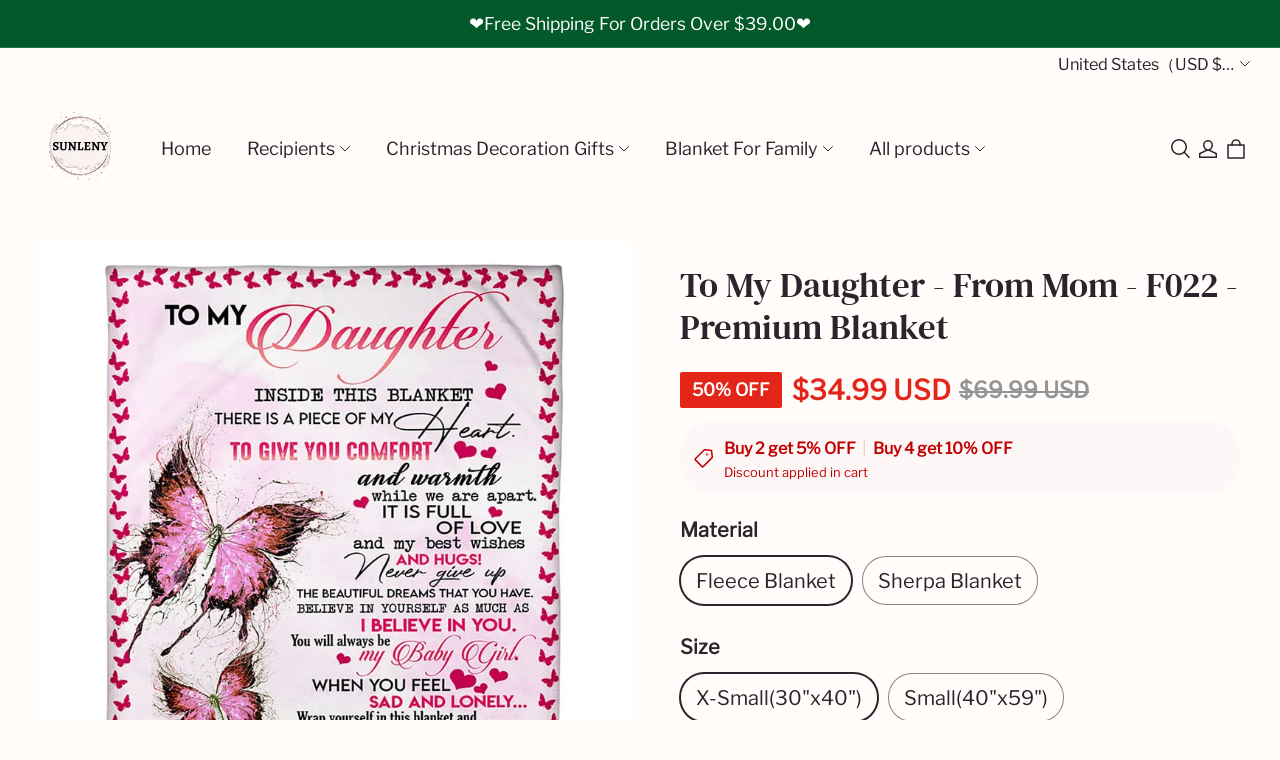

--- FILE ---
content_type: application/javascript; charset=utf-8
request_url: https://layout-assets-combo-virginia.myshopline.com/combo?md5=fde5be6956fab711e89d43b7bba6551d
body_size: 9261
content:
window.SLM = window.SLM || {};

window.SLM['stage/header/scripts/header-search.js'] = window.SLM['stage/header/scripts/header-search.js'] || function () {
  const _exports = {};
  const request = window['SLM']['theme-shared/utils/request.js'].default;
  const { debounce, escape } = window['lodash'];
  const Base = window['SLM']['commons/base/BaseClass.js'].default;
  const virtualReport = window['SLM']['commons/report/virtualReport.js'].default;
  const HEADER_SEARCH_EVENT = 'stage-header-search';
  const SEARCH_API = '/product/list/query/suggest';
  const SEARCH_TYPE = {
    0: 'suggest_search',
    1: 'suggest_ai',
    2: 'user_search'
  };

  const getSearchResultUrl = (key, type) => {
    return window.Shopline.redirectTo(`/search?keyword=${encodeURIComponent(key.trim())}&type=${SEARCH_TYPE[type]}`);
  };

  const renderSearchResultItem = (item, searchKey) => {
    const {
      title,
      src
    } = item;
    const url = getSearchResultUrl(title, src);

    if (title.toLocaleLowerCase() === searchKey.toLocaleLowerCase().trim()) {
      return '';
    }

    if (title.toLocaleLowerCase().startsWith(searchKey.toLocaleLowerCase())) {
      return `<li>
		<a class="body3" href="${url}" data-type="${src}" data-match=true >
			<span>${escape(title.substring(0, searchKey.length)).replaceAll(' ', '&nbsp;')}</span>${escape(title.substring(searchKey.length, title.length)).replaceAll(' ', '&nbsp;')}
		</a>
	</li>`;
    }

    return `<li>
		<a class="body3" href="${url}" data-type="${src}" data-match="true" >
${escape(title)}
		</a>
	</li>`;
  };

  const renderFirstKey = key => {
    const url = getSearchResultUrl(key, 2);
    return `<li>
	<a class="body3" href="${url}" data-type="2" data-match="true" >
<span>${escape(key)}</span>
			</a>
	</li>`;
  };

  const renderDynamicItem = (data, searchKey) => {
    virtualReport.reportSearchSuggestItem(true);
    return data.map(item => {
      return renderSearchResultItem(item, searchKey);
    }).join('');
  };

  const renderSearchResult = (data, searchKey) => {
    return renderFirstKey(searchKey) + renderDynamicItem(data, searchKey);
  };

  class HeaderSearch extends Base {
    constructor() {
      super();
      this.config = {
        namespace: 'stage:headerSearch'
      };
      this.cacheResult = {};
      this.classes = {
        activeClass: 'is-active',
        drawerOpenRoot: 'stage-drawer-root-open',
        drawerClosingRoot: 'stage-drawer-root-closing',
        drawerOpenRootSearch: 'stage-drawer-root-open-search'
      };
      this.selectors = {
        searchContainer: '.header__search--container',
        searchBtn: '.j-stage-header-search',
        searchCloseBtn: '.j-stage-search-close',
        suggestList: '.header__suggest--list',
        suggestLink: '.header__search--predicate li a',
        input: '.header__search--input',
        forceSearchBtn: '.j-stage-force-search',
        searchBarInput: '.searchbar--input',
        searchBarSuggestList: '.searchbar__suggest--list'
      };
      this.counter = 0;
      this.tempSearchKey = '';
      this.jq = {
        root: $('body')
      };
      this.$setNamespace(this.config.namespace);
      this.init();
      this.tempEventType = `click.tempWrapperClick-${this.namespace}-mask`;
    }

    bindClickEvent() {
      this.$on('click', this.selectors.searchBtn, () => {
        window.SL_EventBus.emit(HEADER_SEARCH_EVENT, 'open', 'btn');
      });
      this.$on('click', this.selectors.searchCloseBtn, () => {
        window.SL_EventBus.emit(HEADER_SEARCH_EVENT, 'close');
      });
      this.$on('click', this.selectors.suggestLink, e => {
        this.doSearchReport(e.target.innerText);
      });
    }

    init() {
      this.bindClickEvent();
      this.bindInput(this.selectors.searchBarInput);
      this.bindSearchBarFocustAndBlur();
      this.bindForceSearchEvent();
      window.SL_EventBus.on(HEADER_SEARCH_EVENT, (status, caller) => {
        if (status === undefined) {
          return;
        }

        if (status === 'open') {
          window.SL_EventBus.emit('force-header-intoView');
          this.openSearch(caller);
        } else {
          this.closeSearch();
        }
      });
    }

    openSearch() {
      const $container = $(this.selectors.searchContainer);

      if ($container.hasClass(this.classes.activeClass)) {
        return;
      }

      this.prepareTransition($container, () => {
        this.jq.root.addClass([this.classes.drawerOpenRoot, this.classes.drawerOpenRootSearch]);
        $container.addClass(this.classes.activeClass);
      }, () => {});
      const $input = $(this.selectors.input);
      $input.trigger('focus');
      this.bindInput(this.selectors.input);
      this.bindMaskClick();
    }

    closeSearch() {
      const $container = $(this.selectors.searchContainer);

      if (!$container.hasClass(this.classes.activeClass)) {
        return;
      }

      $(this.selectors.input).trigger('blur').val('');
      $(this.selectors.suggestList).html('');
      this.prepareTransition($container, () => {
        this.jq.root.removeClass([this.classes.drawerOpenRoot, this.classes.drawerOpenRootSearch]);
        this.jq.root.addClass(this.classes.drawerClosingRoot);
        $container.removeClass(this.classes.activeClass);
      }, () => {
        this.jq.root.removeClass(this.classes.drawerClosingRoot);
        this.counter = 0;
        this.tempSearchKey = '';
        this.$off(this.tempEventType);
      });
      this.$off('input', this.selectors.input);
    }

    bindMaskClick() {
      this.$on(this.tempEventType, ({
        target
      }) => {
        const container = $(this.selectors.searchContainer)[0];

        if (!container) {
          return;
        }

        if (!container.contains(target)) {
          window.SL_EventBus.emit(HEADER_SEARCH_EVENT, 'close');
        }
      });
    }

    doSearchReport(value) {
      virtualReport.reportSearch(value);
      window.SL_EventBus.emit('global:thirdPartReport', {
        GA: [['event', 'search', {
          search_term: value || ''
        }]],
        GA4: [['event', 'search', {
          search_term: value || ''
        }]]
      });
    }

    doSearch(e) {
      const id = $(e.currentTarget).data('id');
      const value = $(`#${id}__input`).val();

      if (!value) {
        return;
      }

      this.doSearchReport(value);
      window.location.href = getSearchResultUrl(value, 2);
    }

    bindForceSearchEvent() {
      this.$on('keydown', this.selectors.input, e => {
        if (e.keyCode === 13) {
          this.doSearch(e);
        }
      });
      this.$on('focus', this.selectors.input, () => {
        const $target = $('#suggest-menu-list');
        $(this.selectors.suggestList).html($target.html());
      });
      this.$on('blur', this.selectors.input, () => {
        setTimeout(() => {
          $(this.selectors.suggestList).html('');
        }, 500);
      });
      this.$on('click', this.selectors.forceSearchBtn, this.doSearch.bind(this));
    }

    offForceSearchEvent() {
      this.$off('keydown', this.selectors.searchBarInput);
      this.$off('click', this.selectors.forceSearchBtn);
    }

    updateDom(data, counter, resultList) {
      if (counter !== this.counter) {
        return;
      }

      const html = renderDynamicItem(data, this.tempSearchKey);
      const list = $(resultList)[0];
      const children = list && list.children || [];
      const firstItem = children[0] && children[0].outerHTML;

      if (firstItem) {
        $(resultList).html(firstItem + html);
      }
    }

    bindInput(selector) {
      this.$on('input', selector, debounce(async e => {
        const resultList = `#${$(e.target).data('id')}__suggest-list`;
        const $list = $(resultList);
        const {
          value: searchValue
        } = e.target;

        if (!searchValue) {
          $list.html('');
          virtualReport.reportSearchSuggestItem(false);
          return;
        }

        if (this.cacheResult[searchValue]) {
          const html = renderSearchResult(this.cacheResult[searchValue], searchValue);
          $list.html(html);
          return;
        }

        if ($list[0].children.length > 0) {
          $list[0].children[0].outerHTML = renderFirstKey(searchValue);
        } else {
          $list.html(renderFirstKey(searchValue));
        }

        this.counter += 1;
        this.tempSearchKey = searchValue;
        const ret = await request.get(SEARCH_API, {
          params: {
            word: searchValue,
            num: 10
          }
        });

        if (ret.code === 'SUCCESS') {
          this.cacheResult[searchValue] = ret.data;
          this.updateDom(ret.data, this.counter, resultList);
        }
      }, 100));
    }

    bindSearchBarFocustAndBlur() {
      this.$on('keypress', this.selectors.searchBarInput, e => {
        if (e.keyCode === 13) {
          this.doSearch(e);
          return false;
        }
      });
      this.$on('focus', this.selectors.searchBarInput, e => {
        const resultList = `#${$(e.target).data('id')}__suggest-list`;
        const $target = $('#suggest-menu-list');
        $(resultList).html($target.html());
      });
      this.$on('blur', this.selectors.searchBarInput, e => {
        const resultList = `#${$(e.target).data('id')}__suggest-list`;
        setTimeout(() => {
          $(resultList).html('');
        }, 500);
      });
    }

    off() {
      this.$offAll();
    }

  }

  let instance = new HeaderSearch();
  $(document).on('shopline:section:load', () => {
    instance.off();
    instance = new HeaderSearch();
  });
  return _exports;
}();
window.SLM = window.SLM || {};

window.SLM['stage/header/scripts/drawer-menu.js'] = window.SLM['stage/header/scripts/drawer-menu.js'] || function () {
  const _exports = {};
  const Base = window['SLM']['commons/base/BaseClass.js'].default;

  class DrawerMenu extends Base {
    constructor() {
      super();
      this.config = {
        namespace: 'stage:drawerMenu'
      };
      this.classes = {
        openClass: 'is-open'
      };
      this.selector = {
        trigger: '.nav-collapsible-trigger ',
        inner: '.collapsible-content__inner',
        sublist: '.mobile-nav__sublist',
        drawer: '.stage-drawer-nested.stage-drawer--is-open',
        localeCurrency: '.locale-currency.mobile-nav__link',
        localeCurrencyContainer: '.drawer-menu-locale-currency'
      };
      this.$setNamespace(this.config.namespace);
      this.bindEvent();
      this.bindDrawer();
      this.bindLocaleCurrencyChange();
    }

    modifyParent($button, addHeight, isOpen) {
      const parent = $button.parents(`div${this.selector.sublist}`);

      if (!parent.length) {
        return;
      }

      parent.height(parent.height());

      if (isOpen) {
        parent.height(parent.height() + addHeight);
      } else {
        parent.height(parent.height() - addHeight);
      }
    }

    bindEvent() {
      this.$on('click', this.selector.trigger, e => {
        const $button = $(e.currentTarget);
        const controlsId = $button.attr('aria-controls');
        const $controls = $(`#${controlsId}`);
        const $inner = $controls.find(this.selector.inner);
        const height = $inner.height();

        if ($button.hasClass(this.classes.openClass)) {
          $controls.height(height);
          $button.removeClass(this.classes.openClass);
          this.modifyParent($button, height, false);
          this.prepareTransition($controls, () => {
            $controls.height(0);
            $controls.removeClass(this.classes.openClass);
          });
        } else {
          this.modifyParent($button, height, true);
          this.prepareTransition($controls, () => {
            $controls.height(height);
            $controls.addClass(this.classes.openClass);
          });
          $button.addClass(this.classes.openClass);
        }
      });
    }

    bindDrawer() {
      this.$on('click', this.selector.localeCurrency, e => {
        const $target = $(e.currentTarget);
        const drawerId = $target.data('drawer');
        window.SL_EventBus.emit('stage:drawer', {
          id: drawerId,
          status: 'open'
        });
      });
    }

    bindLocaleCurrencyChange() {
      this.$on('click', `${this.selector.localeCurrencyContainer} li`, e => {
        const $target = $(e.currentTarget);
        const drawerId = $target.parents(this.selector.drawer).eq(0).attr('id');
        window.SL_EventBus.emit('stage:drawer', {
          id: drawerId,
          status: 'close_self'
        });
      });
    }

    off() {
      this.$offAll();
    }

  }

  let instance = new DrawerMenu();
  $(document).on('shopline:section:load', () => {
    instance.off();
    instance = new DrawerMenu();
  });
  return _exports;
}();
window.SLM = window.SLM || {};

window.SLM['theme-shared/components/hbs/shared/components/topDrawer/index.js'] = window.SLM['theme-shared/components/hbs/shared/components/topDrawer/index.js'] || function () {
  const _exports = {};
  const Base = window['SLM']['theme-shared/components/hbs/shared/base/BaseClass.js'].default;
  const { DRAWER_EVENT_NAME, DRAWER_CALLBACK_EVENT_NAME, DRAWER_OPERATORS } = window['SLM']['theme-shared/components/hbs/shared/components/topDrawer/const.js'];
  const animationTime = 300;

  class TopDrawer extends Base {
    constructor(id, options = {}) {
      super();
      const {
        closeBtnSelector = '.j-top-drawer-close'
      } = options;
      this.config = {
        namespace: `stage:global-top-drawer_id:${id}`
      };
      this.classes = {
        active: 'top-drawer--open',
        fullscreen: 'top-drawer--full'
      };
      this.selector = {
        drawerContainer: '.stage-top-drawer',
        drawerContent: '.top-drawer__container',
        closeButton: closeBtnSelector
      };
      this.attr = {
        openDrawer: 'data-open_topDrawer'
      };
      this.id = id;
      this.options = options;
      this.closeFlag = true;
      this.$setNamespace(this.config.namespace);
      this.init();
    }

    init() {
      this.openTimer = null;
      this.closeTimer = null;
      this.bindClickMask();
      this.listenEvent();
      this.bindClickClose();
      this.bindClickOutside();
      this.setupFullScreen();
      this.stopPropagation();
    }

    get isOpen() {
      return this.$root.hasClass(this.classes.active);
    }

    get $body() {
      return $('body');
    }

    get $root() {
      return $(`#${this.id}`);
    }

    setupFullScreen() {
      if (this.options.fullScreen) {
        this.$root.addClass(this.classes.fullscreen);
      }
    }

    open({
      disablePageScroll = false
    } = {}) {
      if (this.isOpen) {
        return;
      }

      this.ignoreClickOutside();
      clearTimeout(this.closeTimer);
      this.$root.css('display', 'block');
      this.openTimer = setTimeout(() => {
        if (!this.options.fullScreen) {
          this.$root.find('.top-drawer__mask').hide();
        }

        this.$root.addClass(this.classes.active);

        if (this.options.fullScreen || disablePageScroll) {
          this.disablePageScroll();
        }
      }, 0);
    }

    close() {
      this.$root.removeClass(this.classes.active);
      this.enablePageScroll();
      this.closeTimer = setTimeout(() => {
        this.$root.css('display', 'none');
      }, animationTime);
    }

    ignoreClickOutside() {
      this.closeFlag = false;
      setTimeout(() => {
        this.closeFlag = true;
      }, 0);
    }

    bindClickOutside() {
      this.$on('click', e => {
        if (!this.closeFlag) {
          return;
        }

        const $container = $(e.target).closest(`#${this.id}`);
        const isOutside = $container.length === 0;

        if (this.isOpen && isOutside) {
          window.SL_EventBus.emit(DRAWER_EVENT_NAME, {
            operator: DRAWER_OPERATORS.CLOSE,
            id: this.id
          });
        }
      });
    }

    stopPropagation() {
      this.$on('click', `#${this.id}`, e => {
        e.stopPropagation();
      });
    }

    bindClickClose() {
      this.$on('click', `#${this.id} ${this.selector.closeButton}`, () => {
        this.close();
      });
    }

    bindClickMask() {
      this.$on('click', `#${this.id} .top-drawer__mask`, () => {
        this.close();
      });
    }

    listenEvent() {
      window.SL_EventBus.on(DRAWER_EVENT_NAME, res => {
        const {
          id,
          operator,
          option = {}
        } = res;

        if (id !== this.id) {
          return;
        }

        if (operator === DRAWER_OPERATORS.OPEN) {
          this.open(option);
        }

        if (operator === DRAWER_OPERATORS.CLOSE) {
          this.close();
        }

        window.SL_EventBus.emit(DRAWER_CALLBACK_EVENT_NAME, {
          status: operator,
          id
        });
      });
    }

    disablePageScroll() {
      const openDrawers = this.$body.attr(this.attr.openDrawer);
      const list = openDrawers ? openDrawers.split(' ') : [];

      if (!list.includes(this.id)) {
        list.push(this.id);
      }

      this.$body.attr(this.attr.openDrawer, list.join(' '));
    }

    enablePageScroll() {
      const openDrawers = this.$body.attr(this.attr.openDrawer);
      const list = openDrawers ? openDrawers.split(' ') : [];
      const index = list.indexOf(this.id);

      if (index >= 0) {
        list.splice(index, 1);
      }

      if (list.length) {
        this.$body.attr(this.attr.openDrawer, list.join(' '));
      } else {
        this.$body.removeAttr(this.attr.openDrawer);
      }
    }

    setMaxHeight(height) {
      this.$root.find(this.selector.drawerContent).css('max-height', height);
    }

    setWidth(width) {
      this.$root.find(this.selector.drawerContent).css('width', width);
    }

  }

  _exports.default = TopDrawer;
  return _exports;
}();
window.SLM = window.SLM || {};

window.SLM['commons/components/topDrawer/index.js'] = window.SLM['commons/components/topDrawer/index.js'] || function () {
  const _exports = {};
  const TopDrawer = window['SLM']['theme-shared/components/hbs/shared/components/topDrawer/index.js'].default;
  const { DRAWER_EVENT_NAME, DRAWER_CALLBACK_EVENT_NAME, DRAWER_OPERATORS } = window['SLM']['theme-shared/components/hbs/shared/components/topDrawer/const.js'];
  _exports.DRAWER_EVENT_NAME = DRAWER_EVENT_NAME;
  _exports.DRAWER_CALLBACK_EVENT_NAME = DRAWER_CALLBACK_EVENT_NAME;
  _exports.DRAWER_OPERATORS = DRAWER_OPERATORS;
  _exports.default = TopDrawer;
  return _exports;
}();
window.SLM = window.SLM || {};

window.SLM['stage/header/scripts/mobile-locale-currency-drawer.js'] = window.SLM['stage/header/scripts/mobile-locale-currency-drawer.js'] || function () {
  const _exports = {};
  const Base = window['SLM']['commons/base/BaseClass.js'].default;
  const TopDrawer = window['SLM']['commons/components/topDrawer/index.js'].default;

  class DrawerMenu extends Base {
    constructor() {
      super();
      this.config = {
        namespace: 'stage:mobileLocaleCurrencyDrawer'
      };
      this.classes = {};
      this.selector = {
        drawer: '.stage-top-drawer.top-drawer--open',
        localeCurrencyContainer: '.drawer-menu-locale-currency',
        localeBtn: '.j-locale-drawer-btn',
        countryBtn: '.j-country-drawer-btn'
      };
      this.drawers = {
        localeDrawer: null,
        countryDrawer: null
      };
      this.$setNamespace(this.config.namespace);
      this.init();
      this.bindEvent();
      this.bindLocaleCurrencyChange();
    }

    init() {
      this.drawers.localeDrawer = new TopDrawer('global-locale-drawer', {
        fullScreen: true
      });
      this.drawers.countryDrawer = new TopDrawer('global-country-drawer', {
        fullScreen: true
      });
    }

    bindEvent() {
      this.$on('click', this.selector.localeBtn, () => {
        this.drawers.localeDrawer.open();
      });
      this.$on('click', this.selector.countryBtn, () => {
        this.drawers.countryDrawer.open();
      });
    }

    bindLocaleCurrencyChange() {
      this.$on('click', `${this.selector.localeCurrencyContainer} li`, e => {
        const $target = $(e.currentTarget);
        const drawerId = $target.parents(this.selector.drawer).eq(0).attr('id');
        Object.keys(this.drawers).forEach(key => {
          const drawer = this.drawers[key];

          if (drawer.id === drawerId) {
            drawer.close();
          }
        });
      });
    }

    off() {
      this.drawers.localeDrawer.$offAll();
      this.drawers.countryDrawer.$offAll();
      this.$offAll();
    }

  }

  let instance = new DrawerMenu();
  $(document).on('shopline:section:load', () => {
    instance.off();
    instance = new DrawerMenu();
  });
  return _exports;
}();
window.SLM = window.SLM || {};

window.SLM['theme-shared/utils/stickyElementManager.js'] = window.SLM['theme-shared/utils/stickyElementManager.js'] || function () {
  const _exports = {};
  const { debounce } = window['lodash'];
  const EVENT_STICKY_ELEMENT_HEIGHT = 'stage:header:stickyElementHeight';

  function getStickyElementHeight(headerSectionSelector = '#shopline-section-header') {
    let top = 0;
    $(headerSectionSelector).prevAll().each((_, el) => {
      const $el = $(el);

      if ($el.css('position') === 'sticky') {
        top += $el.height();
      }
    });
    return top;
  }

  function emitStickyElementHeight() {
    const stickyElementHeight = getStickyElementHeight();
    requestAnimationFrame(() => {
      window.SL_EventBus.emit(EVENT_STICKY_ELEMENT_HEIGHT, {
        stickyElementHeight
      });
    });
  }

  class StickyElementManager {
    constructor() {
      this.namespace = 'stage:stickyElementManager';
      this.bindLoaded();
    }

    bindLoaded() {
      if (document.readyState !== 'loading') {
        this.initAfterLoaded();
      } else {
        document.addEventListener('DOMContentLoaded', () => {
          this.initAfterLoaded();
        });
      }
    }

    initAfterLoaded() {
      this.initStickyJob();
    }

    initStickyJob() {
      emitStickyElementHeight();
      setTimeout(() => {
        requestAnimationFrame(emitStickyElementHeight);
      }, 2500);
      this.onEvent();
    }

    onEvent() {
      $(window).on(`scroll.${this.namespace}`, debounce(emitStickyElementHeight, 30, {
        leading: true
      }));
    }

    offEvent() {
      $(window).off(`scroll.${this.namespace}`);
    }

  }

  _exports.EVENT_STICKY_ELEMENT_HEIGHT = EVENT_STICKY_ELEMENT_HEIGHT;
  _exports.StickyElementManager = StickyElementManager;
  _exports.getStickyElementHeight = getStickyElementHeight;
  return _exports;
}();
window.SLM = window.SLM || {};

window.SLM['theme-shared/events/stage/enum/index.js'] = window.SLM['theme-shared/events/stage/enum/index.js'] || function () {
  const _exports = {};
  const HEADER_STICKY = 'Stage::HeaderSticky';
  _exports.HEADER_STICKY = HEADER_STICKY;
  return _exports;
}();
window.SLM = window.SLM || {};

window.SLM['theme-shared/events/stage/developer-api/header-sticky/index.js'] = window.SLM['theme-shared/events/stage/developer-api/header-sticky/index.js'] || function () {
  const _exports = {};
  const apiLogger = window['SLM']['theme-shared/events/utils/api-logger.js'].default;
  const externalEvent = window['SLM']['theme-shared/events/stage/enum/index.js'];
  const EVENT_NAME = externalEvent.HEADER_STICKY;
  const logger = apiLogger(EVENT_NAME);
  const external = window.Shopline.event;

  const headerSticky = data => {
    logger.info(`[emit]`, {
      data
    });
    return external.emit(EVENT_NAME, {
      data,
      onSuccess: result => {
        logger.info('success', {
          data: {
            result
          }
        });
      },
      onError: error => {
        logger.error('error', {
          error
        });
      }
    });
  };

  headerSticky.apiName = EVENT_NAME;
  _exports.default = headerSticky;
  return _exports;
}();
window.SLM = window.SLM || {};

window.SLM['theme-shared/utils/headerStickyEvent.js'] = window.SLM['theme-shared/utils/headerStickyEvent.js'] || function () {
  const _exports = {};
  const qs = window['query-string']['default'];
  const headerSticky = window['SLM']['theme-shared/events/stage/developer-api/header-sticky/index.js'].default;

  class HeaderStickyEvent {
    constructor() {
      this.headerSectionId = 'shopline-section-header';
      this.headerWrapperSelector = '#stage-header';
      this.aboveElementHeight = 0;
      this.isSticky = false;
      this.namespace = 'stage:stickyElementManager';
      this.isDebug = false;
      this.mutationTimer = null;
      this.originalThreshold = 250;
      this.bindLoaded();
    }

    bindLoaded() {
      if (document.readyState !== 'loading') {
        this.initAfterLoaded();
      } else {
        document.addEventListener('DOMContentLoaded', () => {
          this.initAfterLoaded();
        });
      }
    }

    initAfterLoaded() {
      this.initDebugMode();
      this.initMutationObserver();
    }

    initDebugMode() {
      const params = qs.parse(window.location.search);
      this.isDebug = params.ssr_debug === '1';
    }

    emitSticky(stickyActive) {
      if (stickyActive) {
        this.sticky();
      } else {
        this.unSticky();
      }
    }

    sticky() {
      if (this.isSticky) {
        return;
      }

      this.isSticky = true;
      this.emitEvent();
    }

    unSticky() {
      if (!this.isSticky) {
        return;
      }

      this.isSticky = false;
      this.emitEvent();
    }

    getAboveElementHeight(headerSectionSelector) {
      const sel = headerSectionSelector || `#${this.headerSectionId}`;
      const that = this;
      let height = 0;
      $(sel).prevAll().each((_, el) => {
        const $el = $(el);

        if ($el.css('position') === 'sticky') {
          const h = $el.height();

          if (that.isDebug) {}

          height = Math.max(height, h);
        }
      });
      return height;
    }

    getThreshold() {
      const total = this.originalThreshold + this.aboveElementHeight;
      return total;
    }

    onMutation(mutationList) {
      const nodesChangedMutation = mutationList.find(mutation => {
        const {
          type,
          addedNodes = [],
          removedNodes = []
        } = mutation;
        const nodesChanged = addedNodes.length || removedNodes.length;
        return type === 'childList' && nodesChanged;
      });

      if (!nodesChangedMutation) {
        return;
      }

      if (this.mutationTimer) {
        clearTimeout(this.mutationTimer);
      }

      this.mutationTimer = setTimeout(() => {
        const height = this.getAboveElementHeight(`#${this.headerSectionId}`);

        if (height !== this.aboveElementHeight) {
          this.aboveElementHeight = height;
          this.emitEvent();
        }
      }, 200);
    }

    initMutationObserver() {
      const targetNode = document.querySelector('body');
      const observerOptions = {
        childList: true
      };
      const observer = new MutationObserver(mutationList => {
        this.onMutation(mutationList);
      });
      observer.observe(targetNode, observerOptions);
    }

    emitEvent() {
      const that = this;
      const headerElement = document.querySelector(that.headerWrapperSelector);
      const headerHeight = headerElement ? headerElement.getBoundingClientRect().height : 0;
      const aboveElementHeight = this.getAboveElementHeight(`#${this.headerSectionId}`);
      that.aboveElementHeight = aboveElementHeight;
      const data = {
        header_sticky: that.isSticky,
        header_height: headerHeight,
        above_element_height: that.aboveElementHeight
      };

      if (that.isDebug) {
        console.groupCollapsed(`[Offical Event]${headerSticky.apiName}`);
        console.table(data);
        console.groupEnd();
      }

      headerSticky(data);
    }

  }

  const headerStickyEvent = new HeaderStickyEvent();
  _exports.headerStickyEvent = headerStickyEvent;
  return _exports;
}();
window.SLM = window.SLM || {};

window.SLM['stage/header/scripts/desktop-site-nav.js'] = window.SLM['stage/header/scripts/desktop-site-nav.js'] || function () {
  const _exports = {};
  let isPad = document.ontouchmove !== undefined;

  if (window.__PRELOAD_STATE__) {
    isPad = window.__PRELOAD_STATE__.request.is_mobile;
  }

  const firstNavItem = '.site-nav--has-dropdown';
  const firstNavItemLink = '.site-nav__link--has-dropdown';

  const registryNavMouseenterHandler = () => {
    document.querySelectorAll(firstNavItem).forEach(element => {
      element.addEventListener('mouseenter', function (e) {
        setCalcMenuDropdownPos(element);
        element.classList.add('actived');
        setSecondMenuMaxHeight(e);
        setActivedMask(true);
      });
      element.addEventListener('mouseleave', function () {
        element.classList.remove('actived');
        setActivedMask(false);
      });
    });
  };

  function setCalcMenuDropdownPos(element) {
    element.style.setProperty('--menu-dropdown-top', `${element.offsetHeight}px`);
  }

  function setActivedMask(flag) {
    const $nav = document.querySelector('.desktop-site-nav');
    const useNavEffectdata = $nav.dataset.navigationEffect;

    if (useNavEffectdata !== 'true') {
      return;
    }

    const {
      insert,
      remove
    } = setHeaderMask();

    if (flag) {
      insert();
    } else {
      remove();
    }
  }

  function setHeaderMask() {
    const maskClass = 'header-wrapper-effect-mask';
    const $headerWrapperMask = document.createElement('div');
    $headerWrapperMask.classList.add(maskClass);
    return {
      insert: () => {
        if (document.querySelector(`.${maskClass}`)) {
          return;
        }

        const $headerWrapper = document.querySelector('.header-sticky-wrapper');
        $headerWrapper.parentElement.insertBefore($headerWrapperMask, $headerWrapper.nextElementSibling);
        handleSameLevel().insert();
      },
      remove: () => {
        const $mask = document.querySelector(`.${maskClass}`);
        if (!$mask) return;

        if ($mask && $mask.parentElement) {
          $mask.parentElement.removeChild($mask);
        }

        handleSameLevel().remove();
      }
    };
  }

  function handleSameLevel() {
    const zIndex = 122;
    const $announcementBar = document.querySelector('.announcement-bar__container');
    const $toolbar = document.querySelector('.header__top');
    return {
      insert: () => {
        if ($announcementBar) {
          $announcementBar.style.zIndex = zIndex;
        }

        if ($toolbar) {
          const toolbarPos = window.getComputedStyle($toolbar).getPropertyValue('position');

          if (toolbarPos === 'static') {
            $toolbar.style.position = 'relative';
            $toolbar.style.backgroundColor = `rgba(var(--color-page-background))`;
          }

          $toolbar.style.zIndex = zIndex;
        }
      },
      remove: () => {
        if ($announcementBar) {
          $announcementBar.style.removeProperty('z-index');
        }

        if ($toolbar) {
          const toolbarPos = window.getComputedStyle($toolbar).getPropertyValue('position');

          if (toolbarPos === 'relative') {
            $toolbar.style.position = 'static';
            $toolbar.style.removeProperty('background-color');
          }

          $toolbar.style.removeProperty('z-index');
        }
      }
    };
  }

  function setSecondMenuMaxHeight(e) {
    const $nav = document.querySelector('.desktop-site-nav');
    const useNavEffectdata = $nav.dataset.navigationEffect;
    const windowHeight = window.innerHeight;
    const {
      target
    } = e;
    const maxHeight = windowHeight - target.getBoundingClientRect().bottom - 50;
    const megamenuList = target.getElementsByClassName('megamenu');
    const unmegamenuList = target.getElementsByClassName('unmegamenu-container');
    [...unmegamenuList, ...megamenuList].forEach(el => {
      if (useNavEffectdata === 'true') {
        el.style.setProperty('--max-height', `${maxHeight}px`);
      } else {
        el.style.maxHeight = `${maxHeight}px`;
      }
    });
  }

  if (isPad) {
    $(document).on('click', firstNavItemLink, function (e) {
      e.preventDefault();
      e.stopPropagation();
      const $parent = $(this).parent();

      if ($parent.hasClass('actived')) {
        window.location.href = e.target.href;
        $parent.removeClass('actived');
      } else {
        $parent.addClass('actived');
        $(firstNavItem).not($parent).removeClass('actived');
      }
    });
    $(document).on('click', 'body', function (e) {
      const that = $(e.target).parents(firstNavItem);

      if (!that.hasClass('site-nav--has-dropdown')) {
        $(firstNavItem).removeClass('actived');
      }
    });
  } else {
    registryNavMouseenterHandler();
    $(document).on('shopline:section:load', async e => {
      if (e.detail.sectionId === 'header') {
        registryNavMouseenterHandler();
      }
    });
  }

  return _exports;
}();
window.SLM = window.SLM || {};

window.SLM['stage/header/index.js'] = window.SLM['stage/header/index.js'] || function () {
  const _exports = {};
  const { throttle, debounce } = window['lodash'];
  const request = window['SLM']['theme-shared/utils/request.js'].default;
  const { StickyElementManager } = window['SLM']['theme-shared/utils/stickyElementManager.js'];
  const { DRAWER_EVENT_NAME } = window['SLM']['theme-shared/components/hbs/shared/components/drawer/const.js'];
  const { headerStickyEvent } = window['SLM']['theme-shared/utils/headerStickyEvent.js'];
  const Swiper = window['swiper']['default'];
  const Base = window['SLM']['commons/base/BaseClass.js'].default;
  const { OPEN_MINI_CART, CLOSE_MINI_CART } = window['SLM']['commons/cart/globalEvent.js'];
  const isMobile = window['SLM']['commons/utils/isMobile.js'].default;

  class Header extends Base {
    constructor() {
      super();
      this.jq = {
        header: $(),
        wrapper: $(),
        stickyHeaderWrapper: $()
      };
      this.selectors = {
        wrapper: '#stage-headerWrapper',
        header: '#stage-header',
        drawerBtn: '.j-header-drawer-btn',
        miniCart: '.header__cart',
        cartBtn: '#stage-header-cart',
        cartPoint: '.header__cart-point',
        logoImage: '.header__logo--link img',
        outerWrapper: '.header-sticky-wrapper',
        logoImag: '.header__logo--link img',
        notOverlayId: '#CollectionHeaderSection',
        navBtn: '.j-header-nav-btn',
        headerBtn: '.header__btn',
        headerBtnWrapper: '.header__item--buttons',
        menuBtn: '.header__btn--menu',
        layoutContainer: '.header__layout-container',
        sectionOuterHeaderWrapper: '#shopline-section-header',
        mobileTopNav: '.mobile-site-nav__swiper'
      };
      this.classes = {
        overlayedClass: 'header--is-light',
        stickyClass: 'header__main--sticky',
        openTransitionClass: 'header__main--opening',
        activateSwiperClass: 'swiper-wrapper',
        activateSwiperContainer: 'swiper-container',
        activeCartClass: 'header__cart--active',
        outerWrapperSticky: 'is-sticky',
        wrapperSticky: 'header-wrapper--sticky',
        activeNavClass: 'show-nav',
        headerBtnLink: 'header__btn--link',
        headerBtnActive: 'header__btn--on',
        headerBtnWrapperActive: 'header__btn--active'
      };
      this.config = {
        namespace: 'satge:header',
        wrapperOverlayed: false,
        stickyEnabled: false,
        stickyActive: false,
        stickyHeader: false,
        lastScroll: 0,
        forceStopSticky: false,
        stickyHeaderWrapper: 'StickyHeaderWrap',
        swiperBreakpoint: 750,
        lastStickOffsetTop: 0
      };
      this.menuDrawer = null;
      this.$setNamespace(this.config.namespace);
      this.jq.header = $(this.selectors.header);
      this.jq.wrapper = $(this.selectors.wrapper);
      this.stickyElementManager = new StickyElementManager();
      this.bindCartEvent();
      this.initAfterLoaded();
      this.bindHeaderNav();
      const $img = $(this.selectors.logoImag);
      let waitForImg = null;

      if ($img.length) {
        waitForImg = $img.toArray().find(img => img.offsetParent !== null);
      }

      if (waitForImg) {
        if (waitForImg.complete && waitForImg.naturalHeight !== 0) {
          this.initHeader();
        } else {
          waitForImg.onload = () => {
            this.initHeader();
          };
        }
      } else {
        $(() => {
          this.initHeader();
        });
      }

      this.initMobileTopNav();
    }

    initAfterLoaded() {
      if (document.readyState !== 'loading') {
        this.bindCartCount();
      } else {
        document.addEventListener('DOMContentLoaded', () => {
          this.bindCartCount();
        });
      }
    }

    initHeader() {
      this.config.stickyEnabled = this.jq.header.data('sticky');

      if (this.config.stickyEnabled) {
        const notOverlay = $(this.selectors.notOverlayId);

        if (notOverlay.length) {
          this.config.wrapperOverlayed = false;
          this.jq.wrapper.removeClass(this.classes.overlayedClass);
          this.jq.wrapper.removeClass(this.classes.wrapperSticky);
        } else {
          this.config.wrapperOverlayed = this.jq.wrapper.data('overlay');
        }

        this.stickyHeaderCheck();
      }

      window.SL_EventBus.on('force-header-intoView', () => {
        if (window.scrollY < 250 && window.scrollY > 0) {
          $(this.selectors.header)[0].scrollIntoView();
        }
      });
      window.SL_EventBus.on('stage:locale:change', () => {
        const domEl = this.jq.stickyHeaderWrapper[0];

        if (domEl && domEl.style.height) {
          domEl.style.height = 'auto';
          this.stickyHeaderHeight();
        }
      });
    }

    stickyHeaderCheck() {
      this.config.stickyHeader = true;

      if (this.config.stickyHeader) {
        this.config.forceStopSticky = false;
        this.stickyHeader();
      } else {
        this.config.forceStopSticky = true;
      }
    }

    stickyHeader() {
      this.config.lastScroll = 0;
      const wrapWith = document.createElement('div');
      wrapWith.id = this.config.stickyHeaderWrapper;
      this.jq.header.wrap(wrapWith);
      this.jq.stickyHeaderWrapper = $(`#${wrapWith.id}`);
      this.stickyHeaderHeight();
      this.stickyHeaderScroll();
      setTimeout(() => {
        requestAnimationFrame(this.scrollWorker.bind(this));
      }, 2500);
      this.$onWin('resize', debounce(this.stickyHeaderHeight.bind(this), 50));
      this.$onWin('scroll', throttle(this.stickyHeaderScroll.bind(this), 20));

      if (window.Shopline.designMode) {
        const $logoImage = $(this.selectors.logoImage);

        const onLoadHandler = () => {
          setTimeout(() => {
            this.stickyHeaderHeight();
          }, 1000);
          $logoImage.off('load');
        };

        $logoImage.on('load', onLoadHandler);
      }
    }

    stickyHeaderScroll() {
      if (!this.config.stickyEnabled) {
        return;
      }

      if (this.config.forceStopSticky) {
        return;
      }

      requestAnimationFrame(this.scrollWorker.bind(this));
      this.config.lastScroll = window.scrollY;
    }

    scrollWorker() {
      if (window.scrollY > 250) {
        this.doSticky();
      } else {
        this.undoSticky();
      }
    }

    emitSticky(stickyActive) {
      headerStickyEvent.emitSticky(stickyActive);
      const headerHeight = $(this.selectors.header).height();
      const stickOffsetTop = this.getStickHeaderOffsetTop();
      this.config.lastStickOffsetTop = stickOffsetTop;
      window.SL_EventBus.emit('stage:header:sticky', {
        stickyActive,
        headerHeight
      });
      window.SL_EventBus.emit('stage:header:stickOffsetTopUpdate', {
        stickOffsetTop,
        stickyActive
      });
    }

    undoSticky() {
      if (this.config.stickyActive === false) {
        return;
      }

      this.config.stickyActive = false;
      this.jq.header.removeClass([this.classes.openTransitionClass, this.classes.stickyClass]);
      $(this.selectors.outerWrapper).removeClass(this.classes.outerWrapperSticky);
      this.jq.header.css({
        top: 0
      });
      this.jq.stickyHeaderWrapper.eq(0).height('auto');

      if (this.config.wrapperOverlayed) {
        this.jq.wrapper.addClass(this.classes.overlayedClass);
      }

      this.emitSticky(false);
    }

    doSticky() {
      const stickOffsetTop = this.getStickHeaderOffsetTop();
      const isNeedRerender = !this.config.stickyActive || this.config.lastStickOffsetTop !== stickOffsetTop;

      if (!isNeedRerender) {
        return;
      }

      this.config.stickyActive = true;
      const height = $(this.selectors.header).innerHeight();
      this.jq.header.addClass(this.classes.stickyClass);
      this.jq.stickyHeaderWrapper.eq(0).height(height);
      this.jq.header.addClass(this.classes.stickyClass);

      if (this.config.wrapperOverlayed) {
        this.jq.wrapper.removeClass(this.classes.overlayedClass);
      }

      setTimeout(() => {
        this.jq.header.addClass(this.classes.openTransitionClass);
        $(this.selectors.outerWrapper).addClass(this.classes.outerWrapperSticky);
        this.emitSticky(true);
        this.jq.header.css({
          top: stickOffsetTop
        });
      }, 100);
    }

    stickyHeaderHeight() {
      if (!this.config.stickyEnabled) {
        return;
      }

      const headerLayoutBackgroundHeight = $('.header__layout-background').css('height') || 0;
      const h = headerLayoutBackgroundHeight;
      this.jq.stickyHeaderWrapper[0].style.height = this.config.wrapperOverlayed ? 'auto' : `${h}px`;
    }

    getStickHeaderOffsetTop() {
      return headerStickyEvent.getAboveElementHeight();
    }

    bindCartEvent() {
      this.$on('click', this.selectors.miniCart, e => {
        const $btn = $(e.currentTarget);

        if ($btn.hasClass('header__btn--on')) {
          window.SL_EventBus.emit(CLOSE_MINI_CART);
        } else {
          window.SL_EventBus.emit(OPEN_MINI_CART);
        }
      });
    }

    bindHeaderNav() {
      this.$on('click', this.selectors.navBtn, () => {
        $(this.selectors.layoutContainer).toggleClass(this.classes.activeNavClass);
      });
      this.$on('click', this.selectors.drawerBtn, () => {
        const hasMobileMenu = $('#mobile-menu-drawer').length > 0;
        const id = isMobile() && hasMobileMenu ? 'mobile-menu-drawer' : 'menu-drawer';
        window.SL_EventBus.emit(DRAWER_EVENT_NAME, {
          id,
          status: 'open'
        });
      });
    }

    swiperResizeHandler() {
      this.disableSwiper();
      this.activateSwiper();
    }

    fetchCartInfo() {
      return request({
        url: 'carts/cart/count',
        method: 'GET'
      }).then(res => {
        if (res.success) {
          return Promise.resolve(res.data);
        }
      });
    }

    bindCartCount() {
      window.SL_State.on('cartInfo', () => {
        const num = window.SL_State.get('cartInfo.count');
        this.activeCart(num);
      });
      this.fetchCartInfo().then(num => {
        this.activeCart(num);
      });
    }

    activeCart(cartNum) {
      const cartBtn = $(this.selectors.cartBtn);

      if (!cartBtn.length) {
        return;
      }

      if (cartNum) {
        cartBtn.removeClass(this.classes.activeCartClass).addClass(this.classes.activeCartClass);
        $(this.selectors.cartPoint).html(cartNum);
      } else {
        cartBtn.removeClass(this.classes.activeCartClass);
      }
    }

    offEventBus() {
      window.SL_EventBus.off('force-header-intoView');
    }

    initMobileTopNav() {
      const $wrapper = $(this.selectors.mobileTopNav);
      if ($wrapper.length === 0) return;
      this.swiperInstance = new Swiper(this.selectors.mobileTopNav, {
        slideClass: 'mobile-site-nav__item-slide',
        slidesPerView: 'auto'
      });
    }

    off() {
      this.$offAll();
      this.stickyElementManager.offEvent();
      this.offEventBus();
      this.swiperInstance && this.swiperInstance.destroy();
    }

  }

  let instance = new Header();

  const getHeaderSectionId = () => {
    return $(instance.selectors.wrapper).data('section=id');
  };

  _exports.getHeaderSectionId = getHeaderSectionId;
  $(document).on('shopline:section:load', () => {
    instance.off();
    instance = null;
    instance = new Header();
  });
  return _exports;
}();

--- FILE ---
content_type: application/javascript; charset=UTF-8
request_url: https://cdn-theme.myshopline.com/cdn/shop/prev/39d7885ab4602a7f8d202883d253f5e1/1726627533478/assets/stage/collection-list/index.js
body_size: 794
content:
window.SLM = window.SLM || {};

window.SLM['stage/collection-list/index.js'] = window.SLM['stage/collection-list/index.js'] || function () {
  const _exports = {};
  const Swiper = window['swiper']['default'];
  const { Navigation, Pagination } = window['swiper'];
  const { registrySectionConstructor } = window['SLM']['theme-shared/utils/sectionsLoad/index.js'];
  const isMobile = window['SLM']['commons/utils/isMobile.js'].default;
  Swiper.use([Navigation, Pagination]);
  const selectors = {
    slide: '.collection-item-slide',
    prevBtn: 'prev-pagination-btn',
    nextBtn: 'next-pagination-btn'
  };
  const rowsSelectors = {
    slide: '.collection-item-slide',
    pagination: '.colletionlist__group__pagination'
  };

  class CollectionListSection {
    constructor(container) {
      this.container = null;
      this.settings = {};
      this.sectionId = '';
      if (!container.find(selectors.slide).length) return;
      this.container = container;
      this.sectionId = container.data('section-id');
      this.gridHorizontalSpace = container.data('grid-horizontal-space');

      try {
        this.settings = JSON.parse($(`#collectionList-data-${this.sectionId}`).text());
      } catch (err) {}

      this.renderSwiper();
      const {
        slice_in_mobile,
        m_rows
      } = this.settings;

      if (slice_in_mobile && m_rows >= 2 && isMobile()) {
        this.renderRowsSwiper();
      }
    }

    renderSwiper() {
      const {
        slice_in_mobile,
        m_cols,
        pc_cols
      } = this.settings;
      let mbSlidesPerView = 1;

      if (slice_in_mobile) {
        mbSlidesPerView = m_cols * 1 + 0.4;
      }

      this.swiper = new Swiper(`.colletionlist-swiper-${this.sectionId}`, {
        navigation: {
          nextEl: `#swiper-button-next-${this.sectionId}`,
          prevEl: `#swiper-button-prev-${this.sectionId}`
        },
        watchOverflow: true,
        resizeObserver: true,
        slidesPerView: mbSlidesPerView,
        slidesPerGroup: 1,
        slideClass: 'collection-item-slide',
        slidesOffsetAfter: this.gridHorizontalSpace / 2,
        breakpoints: {
          751: {
            slidesPerView: pc_cols,
            slidesOffsetAfter: 0
          }
        }
      });
    }

    renderRowsSwiper() {
      const swiperDom = this.container.find(`.colletionlist__group-${this.sectionId}`);
      this.rowSwiper = new Swiper(swiperDom[0], {
        initialSlide: 0,
        pagination: {
          el: rowsSelectors.pagination,
          clickable: true
        },
        slidesPerView: 1,
        slidesPerGroup: 1,
        slideClass: 'collection-item-slide'
      });
    }

    onUnload() {
      this.swiper && this.swiper.destroy();
      this.rowSwiper && this.rowSwiper.destroy();
    }

  }

  registrySectionConstructor('collection-list', CollectionListSection);
  return _exports;
}();

--- FILE ---
content_type: text/javascript; charset=utf-8
request_url: https://front.myshopline.com/cdn/v1/plugin/app-code-block/sale/bundle/2026012012105757/js/getCombinationInfo-chunk-f7136221.js
body_size: 2188
content:
import{a1 as v,d as tt,y as st,g as l,i as w,e as o,f as ct,a2 as rt,v as H}from"./index-f72b464f.js";import{m as et,u as ot,h as dt,i as it,t as nt,f as mt,e as k}from"./useCssVars-chunk-bb07db2a.js";import{H as ht,g as W,P as _t,C as pt,S as gt}from"./hdReport-chunk-80dde576.js";import{g as lt}from"./useBuy-chunk-049b1980.js";import{Q as kt}from"./index-chunk-7c2bad3d.js";import{o as Pt}from"./bootstrap-chunk-b805373d.js";const xt=(t,r)=>{var m,P,S;(S=(P=(m=window.HdSdk)==null?void 0:m.shopTracker)==null?void 0:P.report)==null||S.call(P,t,r)},ut=({onChange:t})=>{const r=v(),m=tt(t);return m.current=t,st(()=>{r&&m.current({productId:r.productId,skuId:r.skuId})},[r==null?void 0:r.productId,r==null?void 0:r.skuId]),null},at=et(ut),It="_con_x7h2s_1",wt="_img_x7h2s_13",St="_checked_x7h2s_18",Lt="_underline_x7h2s_30",Nt="_title_x7h2s_42",bt="_mobile_x7h2s_57",Mt="_price_x7h2s_60",Tt="_checkbox_x7h2s_63",At="_select_x7h2s_66",Ht="_operate_x7h2s_69",Wt="_quantity_x7h2s_75",qt="_promotionPrice_x7h2s_87",jt="_originPrice_x7h2s_90",Ut="_skuAttr_x7h2s_97",Rt="_withPicture_x7h2s_109",zt="_hide_x7h2s_128",e={con:It,img:wt,checked:St,underline:Lt,title:Nt,mobile:bt,price:Mt,checkbox:Tt,select:At,operate:Ht,quantity:Wt,promotionPrice:qt,originPrice:jt,skuAttr:Ut,withPicture:Rt,hide:zt},q=new ht({page:105,module:127}),Vt=({info:t,type:r="withPicture",onlyPicture:m,className:P,style:S,value:s,onChange:h,activitySeq:L,disabledSelect:M,disabledCheckbox:j,activity:n,ratio:J,fillType:K,price:u,syncMainProduct:X,underline:Y,openMaxLimit:U})=>{var F,V,G;const{t:R}=ot(),{formatUtil:Z,formatUtilToNode:z}=dt(),N=it(),b=l(()=>{var c;return(c=t==null?void 0:t.productSkuList)==null?void 0:c.filter(({available:i,shelves:g,soldOut:_,skuAttributeIds:I})=>i&&g&&!_&&!!(I!=null&&I.length))},[t==null?void 0:t.productSkuList]),a=l(()=>{var c;return(c=b.map(({skuId:i,skuAttributeIds:g})=>{const _=lt(g,t.skuAttributeMap);if(_!=null&&_.length)return{value:i,label:_.join("/")}}).filter(i=>!!i))!=null?c:[]},[b]),d=l(()=>t.productSkuList.find(({skuId:c})=>c===(s==null?void 0:s.skuId)),[s==null?void 0:s.skuId,t]),p=l(()=>a.find(({value:c})=>c===(s==null?void 0:s.skuId)),[s==null?void 0:s.skuId,a]),O=c=>{!j&&(s==null?void 0:s.checked)!==c&&(h==null||h({...s,checked:c})),q.collect({event_id:1313,component:101,action_type:107,activity_id:L,spu_name:t.title,spu_id:t.productId,rec_strategy:n==null?void 0:n.recStrategyInfo,...W()})},B=w(c=>{xt(rt,{event_name:"select_bundling",sku_id:c}),q.collect({event_id:1314,component:102,activity_id:L,sku_id:c,rec_strategy:n==null?void 0:n.recStrategyInfo,...W()})},[n==null?void 0:n.recStrategyInfo,L]),T=w(c=>{(s==null?void 0:s.skuId)!==c&&(h==null||h({...s,skuId:c}),B(c))},[h,B,s]),Q=w(c=>{c&&(s==null?void 0:s.quantity)!==c&&(h==null||h({...s,quantity:c}))},[s,h]),y=w(()=>{(t==null?void 0:t.maxLimit)>1&&nt({title:R("product.maxLimit.tip",{maxLimit:t==null?void 0:t.maxLimit})})},[t==null?void 0:t.maxLimit]),D=c=>{c.stopPropagation()},E=w(({productId:c,skuId:i})=>{c===t.productId&&b.find(g=>g.skuId===i)&&T(i)},[t,b,T]),$=c=>{var i;if(t!=null&&t.handle){const g={};(i=t.productSkuList)==null||i.forEach(({skuId:_,stock:I})=>{g[_]={inventory_quantity:I}}),Pt({visible:!0,handle:t==null?void 0:t.handle,skuId:s==null?void 0:s.skuId,buttonText:R("btn.select"),hideSelectQuantity:!0,spuPropMap:{sub_title:t.subTitle},skuPropMap:g,onSuccess:_=>{E(_)}})}q.collect({event_id:1316,component:104,activity_id:L,spu_name:t.title,spu_id:t.productId,sku_id:d.skuId,price:Z(d.price),rec_strategy:n==null?void 0:n.recStrategyInfo,...W()}),D(c)},x=((F=d==null?void 0:d.imageList)==null?void 0:F[0])||((V=t.images)==null?void 0:V[0]),f=l(()=>(x==null?void 0:x.indexOf("https://"))>-1,[x]),A=l(()=>mt(x,400,200),[x]),C=l(()=>{var c,i;return((c=d==null?void 0:d.price)!=null?c:0)*((i=s==null?void 0:s.quantity)!=null?i:1)},[d==null?void 0:d.price,s==null?void 0:s.quantity]);return t.inquiry?null:o("div",{className:k("bundle-product-item",e.con,P,{[e.withPicture]:r==="withPicture",[e.mobile]:N,[e.checked]:!m&&(s==null?void 0:s.checked),[e.underline]:Y}),style:S,children:[r==="withPicture"?o("a",{className:e.img,onClick:$,children:o(_t,{src:A.src,srcSet:f?A.srcSet:void 0,sizes:A.sizes,ratio:J,fillType:K})}):null,m?null:o(ct,{children:[o(pt,{width:r==="noPicture"?void 0:N?24:32,height:r==="noPicture"?void 0:N?24:32,activePadding:r==="noPicture"?void 0:N?8:12,className:k(e.checkbox,j&&e.hide),checked:s==null?void 0:s.checked,onChange:O}),o("a",{className:k("bundle-product-item-name",e.title,"smartWrap"),onClick:$,children:t.title}),a.length>0&&!M||U&&(t==null?void 0:t.maxLimit)>1?o("div",{className:e.operate,children:[a.length>0&&!M?o("span",{style:{maxWidth:"100%"},onClick:D,children:o(gt,{value:s==null?void 0:s.skuId,className:e.select,options:a,onChange:T})}):null,U&&(t==null?void 0:t.maxLimit)>1?o(kt,{className:e.quantity,value:(G=s==null?void 0:s.quantity)!=null?G:1,max:t.maxLimit,onChange:Q,onLimitTrigger:y}):null]}):null,M&&(p==null?void 0:p.value)?o("span",{className:k("bundle-select-disabled",e.skuAttr),"data-e2e":p==null?void 0:p.label,children:p==null?void 0:p.label}):null,o("div",{className:k("bundle-product-item-price",e.price,"isolate",{smartWrap:r==="withPicture"}),children:[o("span",{className:k("bundle-product-item-promotional-price",e.promotionPrice),children:z(u!=null?u:d==null?void 0:d.price)}),u!==null&&u<C&&(s==null?void 0:s.checked)?o("span",{className:k("bundle-product-item-origin-price",e.originPrice),children:z(C)}):null]})]}),X?o(at,{onChange:E}):null]})},Gt=t=>H("svg",{width:16,height:16,viewBox:"0 0 16 16",fill:"none",xmlns:"http://www.w3.org/2000/svg",...t},H("path",{d:"M14.4 8H1.59998",stroke:"currentColor",strokeWidth:1.6,strokeLinecap:"round"}),H("path",{d:"M8 1.5999L8 14.3999",stroke:"currentColor",strokeWidth:1.6,strokeLinecap:"round"}));function Jt(t,r){const m=t?{singleAdjustNum:r!=null?r:!1}:{singleAdjustNum:r!=null?r:!1,adjustNumWithMainProduct:1};return t?{mainProduct:!0,bindProductSkus:t,productBasicFlagInfoDTO:m}:{productBasicFlagInfoDTO:m}}export{Vt as P,Gt as S,Jt as g};


--- FILE ---
content_type: text/javascript
request_url: https://static.seel.com/shopline/worry-free-purchase/script/sunleny.myshopline.com.js?shop=sunleny.myshopline.com
body_size: 62438
content:
function _array_like_to_array(arr,len){if(len==null||len>arr.length)len=arr.length;for(var i=0,arr2=new Array(len);i<len;i++)arr2[i]=arr[i];return arr2}function _array_with_holes(arr){if(Array.isArray(arr))return arr}function _array_without_holes(arr){if(Array.isArray(arr))return _array_like_to_array(arr)}function asyncGeneratorStep(gen,resolve,reject,_next,_throw,key,arg){try{var info=gen[key](arg);var value=info.value}catch(error){reject(error);return}if(info.done){resolve(value)}else{Promise.resolve(value).then(_next,_throw)}}function _async_to_generator(fn){return function(){var self1=this,args=arguments;return new Promise(function(resolve,reject){var gen=fn.apply(self1,args);function _next(value){asyncGeneratorStep(gen,resolve,reject,_next,_throw,"next",value)}function _throw(err){asyncGeneratorStep(gen,resolve,reject,_next,_throw,"throw",err)}_next(undefined)})}}function _define_property(obj,key,value){if(key in obj){Object.defineProperty(obj,key,{value:value,enumerable:true,configurable:true,writable:true})}else{obj[key]=value}return obj}function _instanceof(left,right){if(right!=null&&typeof Symbol!=="undefined"&&right[Symbol.hasInstance]){return!!right[Symbol.hasInstance](left)}else{return left instanceof right}}function _iterable_to_array(iter){if(typeof Symbol!=="undefined"&&iter[Symbol.iterator]!=null||iter["@@iterator"]!=null)return Array.from(iter)}function _iterable_to_array_limit(arr,i){var _i=arr==null?null:typeof Symbol!=="undefined"&&arr[Symbol.iterator]||arr["@@iterator"];if(_i==null)return;var _arr=[];var _n=true;var _d=false;var _s,_e;try{for(_i=_i.call(arr);!(_n=(_s=_i.next()).done);_n=true){_arr.push(_s.value);if(i&&_arr.length===i)break}}catch(err){_d=true;_e=err}finally{try{if(!_n&&_i["return"]!=null)_i["return"]()}finally{if(_d)throw _e}}return _arr}function _non_iterable_rest(){throw new TypeError("Invalid attempt to destructure non-iterable instance.\\nIn order to be iterable, non-array objects must have a [Symbol.iterator]() method.")}function _non_iterable_spread(){throw new TypeError("Invalid attempt to spread non-iterable instance.\\nIn order to be iterable, non-array objects must have a [Symbol.iterator]() method.")}function _object_destructuring_empty(o){if(o===null||o===void 0)throw new TypeError("Cannot destructure "+o);return o}function _object_spread(target){for(var i=1;i<arguments.length;i++){var source=arguments[i]!=null?arguments[i]:{};var ownKeys=Object.keys(source);if(typeof Object.getOwnPropertySymbols==="function"){ownKeys=ownKeys.concat(Object.getOwnPropertySymbols(source).filter(function(sym){return Object.getOwnPropertyDescriptor(source,sym).enumerable}))}ownKeys.forEach(function(key){_define_property(target,key,source[key])})}return target}function ownKeys(object,enumerableOnly){var keys=Object.keys(object);if(Object.getOwnPropertySymbols){var symbols=Object.getOwnPropertySymbols(object);if(enumerableOnly){symbols=symbols.filter(function(sym){return Object.getOwnPropertyDescriptor(object,sym).enumerable})}keys.push.apply(keys,symbols)}return keys}function _object_spread_props(target,source){source=source!=null?source:{};if(Object.getOwnPropertyDescriptors){Object.defineProperties(target,Object.getOwnPropertyDescriptors(source))}else{ownKeys(Object(source)).forEach(function(key){Object.defineProperty(target,key,Object.getOwnPropertyDescriptor(source,key))})}return target}function _sliced_to_array(arr,i){return _array_with_holes(arr)||_iterable_to_array_limit(arr,i)||_unsupported_iterable_to_array(arr,i)||_non_iterable_rest()}function _to_consumable_array(arr){return _array_without_holes(arr)||_iterable_to_array(arr)||_unsupported_iterable_to_array(arr)||_non_iterable_spread()}function _type_of(obj){"@swc/helpers - typeof";return obj&&typeof Symbol!=="undefined"&&obj.constructor===Symbol?"symbol":typeof obj}function _unsupported_iterable_to_array(o,minLen){if(!o)return;if(typeof o==="string")return _array_like_to_array(o,minLen);var n=Object.prototype.toString.call(o).slice(8,-1);if(n==="Object"&&o.constructor)n=o.constructor.name;if(n==="Map"||n==="Set")return Array.from(n);if(n==="Arguments"||/^(?:Ui|I)nt(?:8|16|32)(?:Clamped)?Array$/.test(n))return _array_like_to_array(o,minLen)}function _ts_generator(thisArg,body){var f,y,t,g,_={label:0,sent:function(){if(t[0]&1)throw t[1];return t[1]},trys:[],ops:[]};return g={next:verb(0),"throw":verb(1),"return":verb(2)},typeof Symbol==="function"&&(g[Symbol.iterator]=function(){return this}),g;function verb(n){return function(v){return step([n,v])}}function step(op){if(f)throw new TypeError("Generator is already executing.");while(_)try{if(f=1,y&&(t=op[0]&2?y["return"]:op[0]?y["throw"]||((t=y["return"])&&t.call(y),0):y.next)&&!(t=t.call(y,op[1])).done)return t;if(y=0,t)op=[op[0]&2,t.value];switch(op[0]){case 0:case 1:t=op;break;case 4:_.label++;return{value:op[1],done:false};case 5:_.label++;y=op[1];op=[0];continue;case 7:op=_.ops.pop();_.trys.pop();continue;default:if(!(t=_.trys,t=t.length>0&&t[t.length-1])&&(op[0]===6||op[0]===2)){_=0;continue}if(op[0]===3&&(!t||op[1]>t[0]&&op[1]<t[3])){_.label=op[1];break}if(op[0]===6&&_.label<t[1]){_.label=t[1];t=op;break}if(t&&_.label<t[2]){_.label=t[2];_.ops.push(op);break}if(t[2])_.ops.pop();_.trys.pop();continue}op=body.call(thisArg,_)}catch(e){op=[6,e];y=0}finally{f=t=0}if(op[0]&5)throw op[1];return{value:op[0]?op[1]:void 0,done:true}}}(function(){var eo=function eo(){var e=arguments.length>0&&arguments[0]!==void 0?arguments[0]:{};return yc(e)};var L=function L(e,t){var r=ge.get(e);(Pe.env?Pe.env.MODE:void 0)!=="production"&&!r&&console.warn("Please use proxy object");var _r=_sliced_to_array(r,3),n=_r[0],o=_r[1],i=_r[2];return i(n,o(),t)};var fi=function fi(e){var t=arguments.length>1&&arguments[1]!==void 0?arguments[1]:0;return(B[e[t+0]]+B[e[t+1]]+B[e[t+2]]+B[e[t+3]]+"-"+B[e[t+4]]+B[e[t+5]]+"-"+B[e[t+6]]+B[e[t+7]]+"-"+B[e[t+8]]+B[e[t+9]]+"-"+B[e[t+10]]+B[e[t+11]]+B[e[t+12]]+B[e[t+13]]+B[e[t+14]]+B[e[t+15]]).toLowerCase()};var Hr=function Hr(){if(!Lt&&(Lt=(typeof crypto==="undefined"?"undefined":_type_of(crypto))<"u"&&crypto.getRandomValues&&crypto.getRandomValues.bind(crypto),!Lt))throw new Error("crypto.getRandomValues() not supported. See https://github.com/uuidjs/uuid#getrandomvalues-not-supported");return Lt(Wu)};var zu=function zu(e,t,r){if(jr.randomUUID&&!t&&!e)return jr.randomUUID();e=e||{};var n=e.random||(e.rng||Hr)();if(n[6]=n[6]&15|64,n[8]=n[8]&63|128,t){r=r||0;for(var o=0;o<16;++o)t[r+o]=n[o];return t}return fi(n)};var ch=function ch(e,t,r,n){return _ch.apply(this,arguments)};var lh=function lh(e,t){return _lh.apply(this,arguments)};var uh=function uh(e,t){return _uh.apply(this,arguments)};var ph=function ph(e,t){return _ph.apply(this,arguments)};var dh=function dh(e,t,r,n){return _dh.apply(this,arguments)};var fh=function fh(e,t){return _fh.apply(this,arguments)};var hh=function hh(e,t){var r=Wa(e,t);F("debug",Qn,r)};var mh=function mh(){Mi(),F("debug",Qa,"Lifecycle completed")};var uc=Object.create;var Zn=Object.defineProperty;var pc=Object.getOwnPropertyDescriptor;var dc=Object.getOwnPropertyNames;var fc=Object.getPrototypeOf,hc=Object.prototype.hasOwnProperty;var P=function(e,t){return function(){return t||e((t={exports:{}}).exports,t),t.exports}};var mc=function(e,t,r,n){var _iteratorNormalCompletion=true,_didIteratorError=false,_iteratorError=undefined;if(t&&(typeof t==="undefined"?"undefined":_type_of(t))=="object"||typeof t=="function")try{var _loop=function(){var o=_step.value;!hc.call(e,o)&&o!==r&&Zn(e,o,{get:function(){return t[o]},enumerable:!(n=pc(t,o))||n.enumerable})};for(var _iterator=dc(t)[Symbol.iterator](),_step;!(_iteratorNormalCompletion=(_step=_iterator.next()).done);_iteratorNormalCompletion=true)_loop()}catch(err){_didIteratorError=true;_iteratorError=err}finally{try{if(!_iteratorNormalCompletion&&_iterator.return!=null){_iterator.return()}}finally{if(_didIteratorError){throw _iteratorError}}}return e};var We=function(e,t,r){return r=e!=null?uc(fc(e)):{},mc(t||!e||!e.__esModule?Zn(r,"default",{value:e,enumerable:!0}):r,e)};var Do=P(function(Ve,Ae){var Fc=function Fc(e,t){for(var r=-1,n=e==null?0:e.length,o=0,i=[];++r<n;){var a=e[r];t(a,r,e)&&(i[o++]=a)}return i};var Hc=function Hc(e,t){for(var r=-1,n=t.length,o=e.length;++r<n;)e[o+r]=t[r];return e};var jc=function jc(e,t){for(var r=-1,n=e==null?0:e.length;++r<n;)if(t(e[r],r,e))return!0;return!1};var Gc=function Gc(e,t){for(var r=-1,n=Array(e);++r<e;)n[r]=t(r);return n};var Wc=function Wc(e){return function(t){return e(t)}};var Vc=function Vc(e,t){return e.has(t)};var zc=function zc(e,t){return e===null||e===void 0?void 0:e[t]};var Kc=function Kc(e){var t=-1,r=Array(e.size);return e.forEach(function(n,o){r[++t]=[o,n]}),r};var Qc=function Qc(e,t){return function(r){return e(t(r))}};var Xc=function Xc(e){var t=-1,r=Array(e.size);return e.forEach(function(n){r[++t]=n}),r};var ve=function ve(e){var t=-1,r=e==null?0:e.length;for(this.clear();++t<r;){var n=e[t];this.set(n[0],n[1])}};var al=function al(){this.__data__=Ke?Ke(null):{},this.size=0};var cl=function cl(e){var t=this.has(e)&&delete this.__data__[e];return this.size-=t?1:0,t};var ll=function ll(e){var t=this.__data__;if(Ke){var r=t[e];return r===Mr?void 0:r}return J.call(t,e)?t[e]:void 0};var ul=function ul(e){var t=this.__data__;return Ke?t[e]!==void 0:J.call(t,e)};var pl=function pl(e,t){var r=this.__data__;return this.size+=this.has(e)?0:1,r[e]=Ke&&t===void 0?Mr:t,this};var ne=function ne(e){var t=-1,r=e==null?0:e.length;for(this.clear();++t<r;){var n=e[t];this.set(n[0],n[1])}};var dl=function dl(){this.__data__=[],this.size=0};var fl=function fl(e){var t=this.__data__,r=Ct(t,e);if(r<0)return!1;var n=t.length-1;return r==n?t.pop():$c.call(t,r,1),--this.size,!0};var hl=function hl(e){var t=this.__data__,r=Ct(t,e);return r<0?void 0:t[r][1]};var ml=function ml(e){return Ct(this.__data__,e)>-1};var gl=function gl(e,t){var r=this.__data__,n=Ct(r,e);return n<0?(++this.size,r.push([e,t])):r[n][1]=t,this};var ye=function ye(e){var t=-1,r=e==null?0:e.length;for(this.clear();++t<r;){var n=e[t];this.set(n[0],n[1])}};var _l=function _l(){this.size=0,this.__data__={hash:new ve,map:new(ze||ne),string:new ve}};var vl=function vl(e){var t=kt(this,e).delete(e);return this.size-=t?1:0,t};var yl=function yl(e){return kt(this,e).get(e)};var bl=function bl(e){return kt(this,e).has(e)};var Sl=function Sl(e,t){var r=kt(this,e),n=r.size;return r.set(e,t),this.size+=r.size==n?0:1,this};var St=function St(e){var t=-1,r=e==null?0:e.length;for(this.__data__=new ye;++t<r;)this.add(e[t])};var wl=function wl(e){return this.__data__.set(e,Mr),this};var xl=function xl(e){return this.__data__.has(e)};var ue=function ue(e){var t=this.__data__=new ne(e);this.size=t.size};var El=function El(){this.__data__=new ne,this.size=0};var Cl=function Cl(e){var t=this.__data__,r=t.delete(e);return this.size=t.size,r};var kl=function kl(e){return this.__data__.get(e)};var Pl=function Pl(e){return this.__data__.has(e)};var Ol=function Ol(e,t){var r=this.__data__;if(_instanceof(r,ne)){var n=r.__data__;if(!ze||n.length<bc-1)return n.push([e,t]),this.size=++r.size,this;r=this.__data__=new ye(n)}return r.set(e,t),this.size=r.size,this};var Al=function Al(e,t){var r=wt(e),n=!r&&Wl(e),o=!r&&!n&&Rr(e),i=!r&&!n&&!o&&Mo(e),a=r||n||o||i,c=a?Gc(e.length,String):[],l=c.length;for(var s in e)(t||J.call(e,s))&&!(a&&(s=="length"||o&&(s=="offset"||s=="parent")||i&&(s=="buffer"||s=="byteLength"||s=="byteOffset")||Ul(s,l)))&&c.push(s);return c};var Ct=function Ct(e,t){for(var r=e.length;r--;)if(Lo(e[r][0],t))return r;return-1};var Il=function Il(e,t,r){var n=t(e);return wt(e)?n:Hc(n,r(e))};var Xe=function Xe(e){return e==null?e===void 0?kc:xc:_e&&_e in Object(e)?ql(e):Gl(e)};var uo=function uo(e){return Qe(e)&&Xe(e)==gt};var Ll=function Ll(e,t,r,n,o,i){var a=wt(e),c=wt(t),l=a?Or:le(e),s=c?Or:le(t);l=l==gt?Oe:l,s=s==gt?Oe:s;var p=l==Oe,u=s==Oe,d=l==s;if(d&&Rr(e)){if(!Rr(t))return!1;a=!0,p=!1}if(d&&!p)return i||(i=new ue),a||Mo(e)?Io(e,t,r,n,o,i):Ml(e,t,l,r,n,o,i);if(!(r&xt)){var f=p&&J.call(e,"__wrapped__"),h=u&&J.call(t,"__wrapped__");if(f||h){var _=f?e.value():e,m=h?t.value():t;return i||(i=new ue),o(_,m,r,n,i)}}return d?(i||(i=new ue),Dl(e,t,r,n,o,i)):!1};var Tl=function Tl(e){if(!Ro(e)||Hl(e))return!1;var t=To(e)?Jc:qc;return t.test(be(e))};var Nl=function Nl(e){return Qe(e)&&No(e.length)&&!!N[Xe(e)]};var Rl=function Rl(e){if(!jl(e))return tl(e);var t=[];for(var r in Object(e))J.call(e,r)&&r!="constructor"&&t.push(r);return t};var Io=function Io(e,t,r,n,o,i){var a=r&xt,c=e.length,l=t.length;if(c!=l&&!(a&&l>c))return!1;var s=i.get(e);if(s&&i.get(t))return s==t;var p=-1,u=!0,d=r&fo?new St:void 0;for(i.set(e,t),i.set(t,e);++p<c;){var f=e[p],h=t[p];if(n)var _=a?n(h,f,p,t,e,i):n(f,h,p,e,t,i);if(_!==void 0){if(_)continue;u=!1;break}if(d){if(!jc(t,function(m,g){if(!Vc(d,g)&&(f===m||o(f,m,r,n,i)))return d.push(g)})){u=!1;break}}else if(!(f===h||o(f,h,r,n,i))){u=!1;break}}return i.delete(e),i.delete(t),u};var Ml=function Ml(e,t,r,n,o,i,a){switch(r){case yt:if(e.byteLength!=t.byteLength||e.byteOffset!=t.byteOffset)return!1;e=e.buffer,t=t.buffer;case wo:return!(e.byteLength!=t.byteLength||!i(new ao(e),new ao(t)));case mo:case go:case yo:return Lo(+e,+t);case _o:return e.name==t.name&&e.message==t.message;case bo:case So:return e==t+"";case _t:var c=Kc;case vt:var l=n&xt;if(c||(c=Xc),e.size!=t.size&&!l)return!1;var s=a.get(e);if(s)return s==t;n|=fo,a.set(e,t);var p=Io(c(e),c(t),n,o,i,a);return a.delete(e),p;case Cc:if(Pr)return Pr.call(e)==Pr.call(t)}return!1};var Dl=function Dl(e,t,r,n,o,i){var a=r&xt,c=po(e),l=c.length,s=po(t),p=s.length;if(l!=p&&!a)return!1;for(var u=l;u--;){var d=c[u];if(!(a?d in t:J.call(t,d)))return!1}var f=i.get(e);if(f&&i.get(t))return f==t;var h=!0;i.set(e,t),i.set(t,e);for(var _=a;++u<l;){d=c[u];var m=e[d],g=t[d];if(n)var S=a?n(g,m,d,t,e,i):n(m,g,d,e,t,i);if(!(S===void 0?m===g||o(m,g,r,n,i):S)){h=!1;break}_||(_=d=="constructor")}if(h&&!_){var k=e.constructor,v=t.constructor;k!=v&&"constructor"in e&&"constructor"in t&&!(typeof k=="function"&&_instanceof(k,k)&&typeof v=="function"&&_instanceof(v,v))&&(h=!1)}return i.delete(e),i.delete(t),h};var po=function po(e){return Il(e,Kl,Bl)};var kt=function kt(e,t){var r=e.__data__;return Fl(t)?r[typeof t=="string"?"string":"hash"]:r.map};var Ie=function Ie(e,t){var r=zc(e,t);return Tl(r)?r:void 0};var ql=function ql(e){var t=J.call(e,_e),r=e[_e];try{e[_e]=void 0;var n=!0}catch(e){}var o=Po.call(e);return n&&(t?e[_e]=r:delete e[_e]),o};var Ul=function Ul(e,t){return t=t!==null&&t!==void 0?t:ho,!!t&&(typeof e=="number"||Bc.test(e))&&e>-1&&e%1==0&&e<t};var Fl=function Fl(e){var t=typeof e==="undefined"?"undefined":_type_of(e);return t=="string"||t=="number"||t=="symbol"||t=="boolean"?e!=="__proto__":e===null};var Hl=function Hl(e){return!!io&&io in e};var jl=function jl(e){var t=e&&e.constructor,r=typeof t=="function"&&t.prototype||Et;return e===r};var Gl=function Gl(e){return Po.call(e)};var be=function be(e){if(e!=null){try{return ko.call(e)}catch(e){}try{return e+""}catch(e){}}return""};var Lo=function Lo(e,t){return e===t||e!==e&&t!==t};var Vl=function Vl(e){return e!=null&&No(e.length)&&!To(e)};var zl=function zl(e,t){return Ao(e,t)};var To=function To(e){if(!Ro(e))return!1;var t=Xe(e);return t==vo||t==wc||t==Sc||t==Ec};var No=function No(e){return typeof e=="number"&&e>-1&&e%1==0&&e<=ho};var Ro=function Ro(e){var t=typeof e==="undefined"?"undefined":_type_of(e);return e!=null&&(t=="object"||t=="function")};var Qe=function Qe(e){return e!=null&&(typeof e==="undefined"?"undefined":_type_of(e))=="object"};var Kl=function Kl(e){return Vl(e)?Al(e):Rl(e)};var Ql=function Ql(){return[]};var Xl=function Xl(){return!1};var bc=200,Mr="__lodash_hash_undefined__",xt=1,fo=2,ho=9007199254740991,gt="[object Arguments]",Or="[object Array]",Sc="[object AsyncFunction]",mo="[object Boolean]",go="[object Date]",_o="[object Error]",vo="[object Function]",wc="[object GeneratorFunction]",_t="[object Map]",yo="[object Number]",xc="[object Null]",Oe="[object Object]",to="[object Promise]",Ec="[object Proxy]",bo="[object RegExp]",vt="[object Set]",So="[object String]",Cc="[object Symbol]",kc="[object Undefined]",Ar="[object WeakMap]",wo="[object ArrayBuffer]",yt="[object DataView]",Pc="[object Float32Array]",Oc="[object Float64Array]",Ac="[object Int8Array]",Ic="[object Int16Array]",Lc="[object Int32Array]",Tc="[object Uint8Array]",Nc="[object Uint8ClampedArray]",Rc="[object Uint16Array]",Mc="[object Uint32Array]",Dc=/[\\^$.*+?()[\]{}|]/g,qc=/^\[object .+?Constructor\]$/,Bc=/^(?:0|[1-9]\d*)$/,N={};N[Pc]=N[Oc]=N[Ac]=N[Ic]=N[Lc]=N[Tc]=N[Nc]=N[Rc]=N[Mc]=!0;N[gt]=N[Or]=N[wo]=N[mo]=N[yt]=N[go]=N[_o]=N[vo]=N[_t]=N[yo]=N[Oe]=N[bo]=N[vt]=N[So]=N[Ar]=!1;var xo=(typeof global==="undefined"?"undefined":_type_of(global))=="object"&&global&&global.Object===Object&&global,Uc=(typeof self==="undefined"?"undefined":_type_of(self))=="object"&&self&&self.Object===Object&&self,re=xo||Uc||Function("return this")(),Eo=(typeof Ve==="undefined"?"undefined":_type_of(Ve))=="object"&&Ve&&!Ve.nodeType&&Ve,ro=Eo&&(typeof Ae==="undefined"?"undefined":_type_of(Ae))=="object"&&Ae&&!Ae.nodeType&&Ae,Co=ro&&ro.exports===Eo,Cr=Co&&xo.process,no=function(){try{return Cr&&Cr.binding&&Cr.binding("util")}catch(e){}}(),oo=no&&no.isTypedArray;var Yc=Array.prototype,Zc=Function.prototype,Et=Object.prototype,kr=re["__core-js_shared__"],ko=Zc.toString,J=Et.hasOwnProperty,io=function(){var e=/[^.]+$/.exec(kr&&kr.keys&&kr.keys.IE_PROTO||"");return e?"Symbol(src)_1."+e:""}(),Po=Et.toString,Jc=RegExp("^"+ko.call(J).replace(Dc,"\\$&").replace(/hasOwnProperty|(function).*?(?=\\\()| for .+?(?=\\\])/g,"$1.*?")+"$"),so=Co?re.Buffer:void 0,bt=re.Symbol,ao=re.Uint8Array,Oo=Et.propertyIsEnumerable,$c=Yc.splice,_e=bt?bt.toStringTag:void 0,co=Object.getOwnPropertySymbols,el=so?so.isBuffer:void 0,tl=Qc(Object.keys,Object),Ir=Ie(re,"DataView"),ze=Ie(re,"Map"),Lr=Ie(re,"Promise"),Tr=Ie(re,"Set"),Nr=Ie(re,"WeakMap"),Ke=Ie(Object,"create"),rl=be(Ir),nl=be(ze),ol=be(Lr),il=be(Tr),sl=be(Nr),lo=bt?bt.prototype:void 0,Pr=lo?lo.valueOf:void 0;ve.prototype.clear=al;ve.prototype.delete=cl;ve.prototype.get=ll;ve.prototype.has=ul;ve.prototype.set=pl;ne.prototype.clear=dl;ne.prototype.delete=fl;ne.prototype.get=hl;ne.prototype.has=ml;ne.prototype.set=gl;ye.prototype.clear=_l;ye.prototype.delete=vl;ye.prototype.get=yl;ye.prototype.has=bl;ye.prototype.set=Sl;St.prototype.add=St.prototype.push=wl;St.prototype.has=xl;ue.prototype.clear=El;ue.prototype.delete=Cl;ue.prototype.get=kl;ue.prototype.has=Pl;ue.prototype.set=Ol;function Ao(e,t,r,n,o){return e===t?!0:e==null||t==null||!Qe(e)&&!Qe(t)?e!==e&&t!==t:Ll(e,t,r,n,Ao,o)}var Bl=co?function Bl(e){return e==null?[]:(e=Object(e),Fc(co(e),function(t){return Oo.call(e,t)}))}:Ql,le=Xe;(Ir&&le(new Ir(new ArrayBuffer(1)))!=yt||ze&&le(new ze)!=_t||Lr&&le(Lr.resolve())!=to||Tr&&le(new Tr)!=vt||Nr&&le(new Nr)!=Ar)&&(le=function le(e){var t=Xe(e),r=t==Oe?e.constructor:void 0,n=r?be(r):"";if(n)switch(n){case rl:return yt;case nl:return _t;case ol:return to;case il:return vt;case sl:return Ar}return t});var Wl=uo(function(){return arguments}())?uo:function Wl(e){return Qe(e)&&J.call(e,"callee")&&!Oo.call(e,"callee")},wt=Array.isArray;var Rr=el||Xl;var Mo=oo?Wc(oo):Nl;Ae.exports=zl});var ai=P(function(qh,si){var Su=function Su(e,t,r,n){var o=-1,i=e?e.length:0;for(n&&i&&(r=e[++o]);++o<i;)r=t(r,e[o],o,e);return r};var wu=function wu(e){return e.split("")};var xu=function xu(e){return e.match(Jl)||[]};var Eu=function Eu(e){return function(t){return e===null||e===void 0?void 0:e[t]}};var ii=function ii(e){return mu.test(e)};var ku=function ku(e){return gu.test(e)};var Pu=function Pu(e){return ii(e)?Ou(e):wu(e)};var Ou=function Ou(e){return e.match(fu)||[]};var Au=function Au(e){return e.match(hu)||[]};var Tu=function Tu(e,t,r){var n=-1,o=e.length;t<0&&(t=-t>o?0:o+t),r=r>o?o:r,r<0&&(r+=o),o=t>r?0:r-t>>>0,t>>>=0;for(var i=Array(o);++n<o;)i[n]=e[n+t];return i};var Nu=function Nu(e){if(typeof e=="string")return e;if(Bu(e))return Go?Go.call(e):"";var t=e+"";return t=="0"&&1/e==-Yl?"-0":t};var Ru=function Ru(e,t,r){var n=e.length;return r=r===void 0?n:r,!t&&r>=n?e:Tu(e,t,r)};var Mu=function Mu(e){return function(t){t=At(t);var r=ii(t)?Pu(t):void 0,n=r?r[0]:t.charAt(0),o=r?Ru(r,1).join(""):t.slice(1);return n[e]()+o}};var Du=function Du(e){return function(t){return Su(Gu(Hu(t).replace(pu,"")),e,"")}};var qu=function qu(e){return!!e&&(typeof e==="undefined"?"undefined":_type_of(e))=="object"};var Bu=function Bu(e){return(typeof e==="undefined"?"undefined":_type_of(e))=="symbol"||qu(e)&&Lu.call(e)==Zl};var At=function At(e){return e==null?"":Nu(e)};var Fu=function Fu(e){return ju(At(e).toLowerCase())};var Hu=function Hu(e){return e=At(e),e&&e.replace($l,Cu).replace(du,"")};var Gu=function Gu(e,t,r){return e=At(e),t=r?void 0:t,t===void 0?ku(e)?Au(e):xu(e):e.match(t)||[]};var Yl=1/0,Zl="[object Symbol]",Jl=/[^\x00-\x2f\x3a-\x40\x5b-\x60\x7b-\x7f]+/g,$l=/[\xc0-\xd6\xd8-\xf6\xf8-\xff\u0100-\u017f]/g,Ot="\ud800-\udfff",Wo="\\u0300-\\u036f\\ufe20-\\ufe23",Vo="\\u20d0-\\u20f0",zo="\\u2700-\\u27bf",Ko="a-z\\xdf-\\xf6\\xf8-\\xff",eu="\\xac\\xb1\\xd7\\xf7",tu="\\x00-\\x2f\\x3a-\\x40\\x5b-\\x60\\x7b-\\xbf",ru="\\u2000-\\u206f",nu=" \\t\\x0b\\f\\xa0\\ufeff\\n\\r\\u2028\\u2029\\u1680\\u180e\\u2000\\u2001\\u2002\\u2003\\u2004\\u2005\\u2006\\u2007\\u2008\\u2009\\u200a\\u202f\\u205f\\u3000",Qo="A-Z\\xc0-\\xd6\\xd8-\\xde",Xo="\\ufe0e\\ufe0f",Yo=eu+tu+ru+nu,qr="['’]",ou="["+Ot+"]",qo="["+Yo+"]",Pt="["+Wo+Vo+"]",Zo="\\d+",iu="["+zo+"]",Jo="["+Ko+"]",$o="[^"+Ot+Yo+Zo+zo+Ko+Qo+"]",Dr="\ud83c[\udffb-\udfff]",su="(?:"+Pt+"|"+Dr+")",ei="[^"+Ot+"]",Br="(?:\ud83c[\udde6-\uddff]){2}",Ur="[\ud800-\udbff][\udc00-\udfff]",Le="["+Qo+"]",ti="\\u200d",Bo="(?:"+Jo+"|"+$o+")",au="(?:"+Le+"|"+$o+")",Uo="(?:"+qr+"(?:d|ll|m|re|s|t|ve))?",Fo="(?:"+qr+"(?:D|LL|M|RE|S|T|VE))?",ri=su+"?",ni="["+Xo+"]?",cu="(?:"+ti+"(?:"+[ei,Br,Ur].join("|")+")"+ni+ri+")*",oi=ni+ri+cu,lu="(?:"+[iu,Br,Ur].join("|")+")"+oi,uu="(?:"+[ei+Pt+"?",Pt,Br,Ur,ou].join("|")+")",pu=RegExp(qr,"g"),du=RegExp(Pt,"g"),fu=RegExp(Dr+"(?="+Dr+")|"+uu+oi,"g"),hu=RegExp([Le+"?"+Jo+"+"+Uo+"(?="+[qo,Le,"$"].join("|")+")",au+"+"+Fo+"(?="+[qo,Le+Bo,"$"].join("|")+")",Le+"?"+Bo+"+"+Uo,Le+"+"+Fo,Zo,lu].join("|"),"g"),mu=RegExp("["+ti+Ot+Wo+Vo+Xo+"]"),gu=/[a-z][A-Z]|[A-Z]{2,}[a-z]|[0-9][a-zA-Z]|[a-zA-Z][0-9]|[^a-zA-Z0-9 ]/,_u={À:"A",Á:"A",Â:"A",Ã:"A",Ä:"A",Å:"A",à:"a",á:"a",â:"a",ã:"a",ä:"a",å:"a",Ç:"C",ç:"c",Ð:"D",ð:"d",È:"E",É:"E",Ê:"E",Ë:"E",è:"e",é:"e",ê:"e",ë:"e",Ì:"I",Í:"I",Î:"I",Ï:"I",ì:"i",í:"i",î:"i",ï:"i",Ñ:"N",ñ:"n",Ò:"O",Ó:"O",Ô:"O",Õ:"O",Ö:"O",Ø:"O",ò:"o",ó:"o",ô:"o",õ:"o",ö:"o",ø:"o",Ù:"U",Ú:"U",Û:"U",Ü:"U",ù:"u",ú:"u",û:"u",ü:"u",Ý:"Y",ý:"y",ÿ:"y",Æ:"Ae",æ:"ae",Þ:"Th",þ:"th",ß:"ss",Ā:"A",Ă:"A",Ą:"A",ā:"a",ă:"a",ą:"a",Ć:"C",Ĉ:"C",Ċ:"C",Č:"C",ć:"c",ĉ:"c",ċ:"c",č:"c",Ď:"D",Đ:"D",ď:"d",đ:"d",Ē:"E",Ĕ:"E",Ė:"E",Ę:"E",Ě:"E",ē:"e",ĕ:"e",ė:"e",ę:"e",ě:"e",Ĝ:"G",Ğ:"G",Ġ:"G",Ģ:"G",ĝ:"g",ğ:"g",ġ:"g",ģ:"g",Ĥ:"H",Ħ:"H",ĥ:"h",ħ:"h",Ĩ:"I",Ī:"I",Ĭ:"I",Į:"I",İ:"I",ĩ:"i",ī:"i",ĭ:"i",į:"i",ı:"i",Ĵ:"J",ĵ:"j",Ķ:"K",ķ:"k",ĸ:"k",Ĺ:"L",Ļ:"L",Ľ:"L",Ŀ:"L",Ł:"L",ĺ:"l",ļ:"l",ľ:"l",ŀ:"l",ł:"l",Ń:"N",Ņ:"N",Ň:"N",Ŋ:"N",ń:"n",ņ:"n",ň:"n",ŋ:"n",Ō:"O",Ŏ:"O",Ő:"O",ō:"o",ŏ:"o",ő:"o",Ŕ:"R",Ŗ:"R",Ř:"R",ŕ:"r",ŗ:"r",ř:"r",Ś:"S",Ŝ:"S",Ş:"S",Š:"S",ś:"s",ŝ:"s",ş:"s",š:"s",Ţ:"T",Ť:"T",Ŧ:"T",ţ:"t",ť:"t",ŧ:"t",Ũ:"U",Ū:"U",Ŭ:"U",Ů:"U",Ű:"U",Ų:"U",ũ:"u",ū:"u",ŭ:"u",ů:"u",ű:"u",ų:"u",Ŵ:"W",ŵ:"w",Ŷ:"Y",ŷ:"y",Ÿ:"Y",Ź:"Z",Ż:"Z",Ž:"Z",ź:"z",ż:"z",ž:"z",Ĳ:"IJ",ĳ:"ij",Œ:"Oe",œ:"oe",ŉ:"'n",ſ:"ss"},vu=(typeof global==="undefined"?"undefined":_type_of(global))=="object"&&global&&global.Object===Object&&global,yu=(typeof self==="undefined"?"undefined":_type_of(self))=="object"&&self&&self.Object===Object&&self,bu=vu||yu||Function("return this")();var Cu=Eu(_u);var Iu=Object.prototype,Lu=Iu.toString,Ho=bu.Symbol,jo=Ho?Ho.prototype:void 0,Go=jo?jo.toString:void 0;var Uu=Du(function(e,t,r){return t=t.toLowerCase(),e+(r?Fu(t):t)});var ju=Mu("toUpperCase");si.exports=Uu});var W=P(function(V){"use strict";var cp=function cp(e){return ip[e]};var Hi=function Hi(e){for(var t=1;t<arguments.length;t++)for(var r in arguments[t])Object.prototype.hasOwnProperty.call(arguments[t],r)&&(e[r]=arguments[t][r]);return e};var lp=function lp(e,t){for(var r=0,n=e.length;r<n;r++)if(e[r]===t)return r;return-1};var up=function up(e){if(typeof e!="string"){if(e&&e.toHTML)return e.toHTML();if(e==null)return"";if(!e)return e+"";e=""+e}return ap.test(e)?e.replace(sp,cp):e};var pp=function pp(e){return!e&&e!==0?!0:!!(ji(e)&&e.length===0)};var dp=function dp(e){var t=Hi({},e);return t._parent=e,t};var fp=function fp(e,t){return e.path=t,e};var hp=function hp(e,t){return(e?e+".":"")+t};V.__esModule=!0;V.extend=Hi;V.indexOf=lp;V.escapeExpression=up;V.isEmpty=pp;V.createFrame=dp;V.blockParams=fp;V.appendContextPath=hp;var ip={"&":"&amp;","<":"&lt;",">":"&gt;",'"':"&quot;","'":"&#x27;","`":"&#x60;","=":"&#x3D;"},sp=/[&<>"'`=]/g,ap=/[&<>"'`=]/;var $r=Object.prototype.toString;V.toString=$r;var Jr=function Jr(t){return typeof t=="function"};Jr(/x/)&&(V.isFunction=Jr=function Jr(e){return typeof e=="function"&&$r.call(e)==="[object Function]"});V.isFunction=Jr;var ji=Array.isArray||function(e){return e&&(typeof e==="undefined"?"undefined":_type_of(e))=="object"?$r.call(e)==="[object Array]":!1};V.isArray=ji});var K=P(function(Ut,Gi){"use strict";Ut.__esModule=!0;var en=["description","fileName","lineNumber","endLineNumber","message","name","number","stack"];function tn(e,t){var r=t&&t.loc,n=void 0,o=void 0,i=void 0,a=void 0;r&&(n=r.start.line,o=r.end.line,i=r.start.column,a=r.end.column,e+=" - "+n+":"+i);for(var c=Error.prototype.constructor.call(this,e),l=0;l<en.length;l++)this[en[l]]=c[en[l]];Error.captureStackTrace&&Error.captureStackTrace(this,tn);try{r&&(this.lineNumber=n,this.endLineNumber=o,Object.defineProperty?(Object.defineProperty(this,"column",{value:i,enumerable:!0}),Object.defineProperty(this,"endColumn",{value:a,enumerable:!0})):(this.column=i,this.endColumn=a))}catch(e){}}tn.prototype=new Error;Ut.default=tn;Gi.exports=Ut.default});var Vi=P(function(Ft,Wi){"use strict";Ft.__esModule=!0;var rn=W();Ft.default=function(e){e.registerHelper("blockHelperMissing",function(t,r){var n=r.inverse,o=r.fn;if(t===!0)return o(this);if(t===!1||t==null)return n(this);if(rn.isArray(t))return t.length>0?(r.ids&&(r.ids=[r.name]),e.helpers.each(t,r)):n(this);if(r.data&&r.ids){var i=rn.createFrame(r.data);i.contextPath=rn.appendContextPath(r.data.contextPath,r.name),r={data:i}}return o(t,r)})};Wi.exports=Ft.default});var Ki=P(function(Ht,zi){"use strict";var mp=function mp(e){return e&&e.__esModule?e:{default:e}};Ht.__esModule=!0;var tt=W(),gp=K(),_p=mp(gp);Ht.default=function(e){e.registerHelper("each",function(t,r){if(!r)throw new _p.default("Must pass iterator to #each");var n=r.fn,o=r.inverse,i=0,a="",c=void 0,l=void 0;r.data&&r.ids&&(l=tt.appendContextPath(r.data.contextPath,r.ids[0])+"."),tt.isFunction(t)&&(t=t.call(this)),r.data&&(c=tt.createFrame(r.data));function s(h,_,m){c&&(c.key=h,c.index=_,c.first=_===0,c.last=!!m,l&&(c.contextPath=l+h)),a=a+n(t[h],{data:c,blockParams:tt.blockParams([t[h],h],[l+h,null])})}if(t&&(typeof t==="undefined"?"undefined":_type_of(t))=="object")if(tt.isArray(t))for(var p=t.length;i<p;i++)i in t&&s(i,i,i===t.length-1);else if(typeof Symbol=="function"&&t[Symbol.iterator]){for(var u=[],d=t[Symbol.iterator](),f=d.next();!f.done;f=d.next())u.push(f.value);t=u;for(var p=t.length;i<p;i++)s(i,i,i===t.length-1)}else(function(){var h=void 0;Object.keys(t).forEach(function(_){h!==void 0&&s(h,i-1),h=_,i++}),h!==void 0&&s(h,i-1,!0)})();return i===0&&(a=o(this)),a})};zi.exports=Ht.default});var Xi=P(function(jt,Qi){"use strict";var vp=function vp(e){return e&&e.__esModule?e:{default:e}};jt.__esModule=!0;var yp=K(),bp=vp(yp);jt.default=function(e){e.registerHelper("helperMissing",function(){if(arguments.length!==1)throw new bp.default('Missing helper: "'+arguments[arguments.length-1].name+'"')})};Qi.exports=jt.default});var $i=P(function(Gt,Ji){"use strict";var Sp=function Sp(e){return e&&e.__esModule?e:{default:e}};Gt.__esModule=!0;var Yi=W(),wp=K(),Zi=Sp(wp);Gt.default=function(e){e.registerHelper("if",function(t,r){if(arguments.length!=2)throw new Zi.default("#if requires exactly one argument");return Yi.isFunction(t)&&(t=t.call(this)),!r.hash.includeZero&&!t||Yi.isEmpty(t)?r.inverse(this):r.fn(this)}),e.registerHelper("unless",function(t,r){if(arguments.length!=2)throw new Zi.default("#unless requires exactly one argument");return e.helpers.if.call(this,t,{fn:r.inverse,inverse:r.fn,hash:r.hash})})};Ji.exports=Gt.default});var ts=P(function(Wt,es){"use strict";Wt.__esModule=!0;Wt.default=function(e){e.registerHelper("log",function(){for(var t=[void 0],r=arguments[arguments.length-1],n=0;n<arguments.length-1;n++)t.push(arguments[n]);var o=1;r.hash.level!=null?o=r.hash.level:r.data&&r.data.level!=null&&(o=r.data.level),t[0]=o,e.log.apply(e,t)})};es.exports=Wt.default});var ns=P(function(Vt,rs){"use strict";Vt.__esModule=!0;Vt.default=function(e){e.registerHelper("lookup",function(t,r,n){return t&&n.lookupProperty(t,r)})};rs.exports=Vt.default});var is=P(function(zt,os){"use strict";var xp=function xp(e){return e&&e.__esModule?e:{default:e}};zt.__esModule=!0;var rt=W(),Ep=K(),Cp=xp(Ep);zt.default=function(e){e.registerHelper("with",function(t,r){if(arguments.length!=2)throw new Cp.default("#with requires exactly one argument");rt.isFunction(t)&&(t=t.call(this));var n=r.fn;if(rt.isEmpty(t))return r.inverse(this);var o=r.data;return r.data&&r.ids&&(o=rt.createFrame(r.data),o.contextPath=rt.appendContextPath(r.data.contextPath,r.ids[0])),n(t,{data:o,blockParams:rt.blockParams([t],[o&&o.contextPath])})})};os.exports=zt.default});var nn=P(function(Kt){"use strict";var Se=function Se(e){return e&&e.__esModule?e:{default:e}};var Fp=function Fp(e){Pp.default(e),Ap.default(e),Lp.default(e),Np.default(e),Mp.default(e),qp.default(e),Up.default(e)};var Hp=function Hp(e,t,r){e.helpers[t]&&(e.hooks[t]=e.helpers[t],r||delete e.helpers[t])};Kt.__esModule=!0;Kt.registerDefaultHelpers=Fp;Kt.moveHelperToHooks=Hp;var kp=Vi(),Pp=Se(kp),Op=Ki(),Ap=Se(Op),Ip=Xi(),Lp=Se(Ip),Tp=$i(),Np=Se(Tp),Rp=ts(),Mp=Se(Rp),Dp=ns(),qp=Se(Dp),Bp=is(),Up=Se(Bp)});var as=P(function(Qt,ss){"use strict";Qt.__esModule=!0;var jp=W();Qt.default=function(e){e.registerDecorator("inline",function(t,r,n,o){var i=t;return r.partials||(r.partials={},i=function i(a,c){var l=n.partials;n.partials=jp.extend({},l,r.partials);var s=t(a,c);return n.partials=l,s}),r.partials[o.args[0]]=o.fn,i})};ss.exports=Qt.default});var cs=P(function(on){"use strict";var Gp=function Gp(e){return e&&e.__esModule?e:{default:e}};var zp=function zp(e){Vp.default(e)};on.__esModule=!0;on.registerDefaultDecorators=zp;var Wp=as(),Vp=Gp(Wp)});var sn=P(function(Xt,ls){"use strict";Xt.__esModule=!0;var Kp=W(),Re={methodMap:["debug","info","warn","error"],level:"info",lookupLevel:function lookupLevel(t){if(typeof t=="string"){var r=Kp.indexOf(Re.methodMap,t.toLowerCase());r>=0?t=r:t=parseInt(t,10)}return t},log:function log(t){if(t=Re.lookupLevel(t),(typeof console==="undefined"?"undefined":_type_of(console))<"u"&&Re.lookupLevel(Re.level)<=t){var r=Re.methodMap[t];console[r]||(r="log");for(var n=arguments.length,o=Array(n>1?n-1:0),i=1;i<n;i++)o[i-1]=arguments[i];console[r].apply(console,o)}}};Xt.default=Re;ls.exports=Xt.default});var us=P(function(an){"use strict";var Xp=function Xp(){for(var e=arguments.length,t=Array(e),r=0;r<e;r++)t[r]=arguments[r];return Qp.extend.apply(void 0,[Object.create(null)].concat(t))};an.__esModule=!0;an.createNewLookupObject=Xp;var Qp=W()});var cn=P(function(nt){"use strict";var Yp=function Yp(e){return e&&e.__esModule?e:{default:e}};var $p=function $p(e){var t=Object.create(null);t.constructor=!1,t.__defineGetter__=!1,t.__defineSetter__=!1,t.__lookupGetter__=!1;var r=Object.create(null);return r.__proto__=!1,{properties:{whitelist:ps.createNewLookupObject(r,e.allowedProtoProperties),defaultValue:e.allowProtoPropertiesByDefault},methods:{whitelist:ps.createNewLookupObject(t,e.allowedProtoMethods),defaultValue:e.allowProtoMethodsByDefault}}};var ed=function ed(e,t,r){return ds(typeof e=="function"?t.methods:t.properties,r)};var ds=function ds(e,t){return e.whitelist[t]!==void 0?e.whitelist[t]===!0:e.defaultValue!==void 0?e.defaultValue:(td(t),!1)};var td=function td(e){Yt[e]!==!0&&(Yt[e]=!0,Jp.default.log("error",'Handlebars: Access has been denied to resolve the property "'+e+'" because it is not an "own property" of its parent.\nYou can add a runtime option to disable the check or this warning:\nSee https://handlebarsjs.com/api-reference/runtime-options.html#options-to-control-prototype-access for details'))};var rd=function rd(){Object.keys(Yt).forEach(function(e){delete Yt[e]})};nt.__esModule=!0;nt.createProtoAccessControl=$p;nt.resultIsAllowed=ed;nt.resetLoggedProperties=rd;var ps=us(),Zp=sn(),Jp=Yp(Zp),Yt=Object.create(null)});var Jt=P(function($){"use strict";var fs=function fs(e){return e&&e.__esModule?e:{default:e}};var pn=function pn(e,t,r){this.helpers=e||{},this.partials=t||{},this.decorators=r||{},od.registerDefaultHelpers(this),id.registerDefaultDecorators(this)};$.__esModule=!0;$.HandlebarsEnvironment=pn;var we=W(),nd=K(),ln=fs(nd),od=nn(),id=cs(),sd=sn(),Zt=fs(sd),ad=cn(),cd="4.7.8";$.VERSION=cd;var ld=8;$.COMPILER_REVISION=ld;var ud=7;$.LAST_COMPATIBLE_COMPILER_REVISION=ud;var pd={1:"<= 1.0.rc.2",2:"== 1.0.0-rc.3",3:"== 1.0.0-rc.4",4:"== 1.x.x",5:"== 2.0.0-alpha.x",6:">= 2.0.0-beta.1",7:">= 4.0.0 <4.3.0",8:">= 4.3.0"};$.REVISION_CHANGES=pd;var un="[object Object]";pn.prototype={constructor:pn,logger:Zt.default,log:Zt.default.log,registerHelper:function registerHelper(t,r){if(we.toString.call(t)===un){if(r)throw new ln.default("Arg not supported with multiple helpers");we.extend(this.helpers,t)}else this.helpers[t]=r},unregisterHelper:function unregisterHelper(t){delete this.helpers[t]},registerPartial:function registerPartial(t,r){if(we.toString.call(t)===un)we.extend(this.partials,t);else{if((typeof r==="undefined"?"undefined":_type_of(r))>"u")throw new ln.default('Attempting to register a partial called "'+t+'" as undefined');this.partials[t]=r}},unregisterPartial:function unregisterPartial(t){delete this.partials[t]},registerDecorator:function registerDecorator(t,r){if(we.toString.call(t)===un){if(r)throw new ln.default("Arg not supported with multiple decorators");we.extend(this.decorators,t)}else this.decorators[t]=r},unregisterDecorator:function unregisterDecorator(t){delete this.decorators[t]},resetLoggedPropertyAccesses:function resetLoggedPropertyAccesses(){ad.resetLoggedProperties()}};var dd=Zt.default.log;$.log=dd;$.createFrame=we.createFrame;$.logger=Zt.default});var ms=P(function($t,hs){"use strict";var dn=function dn(e){this.string=e};$t.__esModule=!0;dn.prototype.toString=dn.prototype.toHTML=function(){return""+this.string};$t.default=dn;hs.exports=$t.default});var gs=P(function(fn){"use strict";var fd=function fd(e,t){if(typeof e!="function")return e;var r=function r(){var o=arguments[arguments.length-1];return arguments[arguments.length-1]=t(o),e.apply(this,arguments)};return r};fn.__esModule=!0;fn.wrapHelper=fd});var Ss=P(function(he){"use strict";var hd=function hd(e){return e&&e.__esModule?e:{default:e}};var md=function md(e){if(e&&e.__esModule)return e;var t={};if(e!=null)for(var r in e)Object.prototype.hasOwnProperty.call(e,r)&&(t[r]=e[r]);return t.default=e,t};var yd=function yd(e){var t=e&&e[0]||1,r=ae.COMPILER_REVISION;if(!(t>=ae.LAST_COMPATIBLE_COMPILER_REVISION&&t<=ae.COMPILER_REVISION))if(t<ae.LAST_COMPATIBLE_COMPILER_REVISION){var n=ae.REVISION_CHANGES[r],o=ae.REVISION_CHANGES[t];throw new se.default("Template was precompiled with an older version of Handlebars than the current runtime. Please update your precompiler to a newer version ("+n+") or downgrade your runtime to an older version ("+o+").")}else throw new se.default("Template was precompiled with a newer version of Handlebars than the current runtime. Please update your runtime to a newer version ("+e[1]+").")};var bd=function bd(e,t){if(!t)throw new se.default("No environment passed to template");if(!e||!e.main)throw new se.default("Unknown template object: "+(typeof e==="undefined"?"undefined":_type_of(e)));e.main.decorator=e.main_d,t.VM.checkRevision(e.compiler);var r=e.compiler&&e.compiler[0]===7;function n(a,c,l){l.hash&&(c=ie.extend({},c,l.hash),l.ids&&(l.ids[0]=!0)),a=t.VM.resolvePartial.call(this,a,c,l);var s=ie.extend({},l,{hooks:this.hooks,protoAccessControl:this.protoAccessControl}),p=t.VM.invokePartial.call(this,a,c,s);if(p==null&&t.compile&&(l.partials[l.name]=t.compile(a,e.compilerOptions,t),p=l.partials[l.name](c,s)),p!=null){if(l.indent){for(var u=p.split("\n"),d=0,f=u.length;d<f&&!(!u[d]&&d+1===f);d++)u[d]=l.indent+u[d];p=u.join("\n")}return p}else throw new se.default("The partial "+l.name+" could not be compiled when running in runtime-only mode")}var o={strict:function strict(c,l,s){if(!c||!(l in c))throw new se.default('"'+l+'" not defined in '+c,{loc:s});return o.lookupProperty(c,l)},lookupProperty:function lookupProperty(c,l){var s=c[l];if(s==null||Object.prototype.hasOwnProperty.call(c,l)||vs.resultIsAllowed(s,o.protoAccessControl,l))return s},lookup:function lookup(c,l){for(var s=c.length,p=0;p<s;p++){var u=c[p]&&o.lookupProperty(c[p],l);if(u!=null)return c[p][l]}},lambda:function lambda(c,l){return typeof c=="function"?c.call(l):c},escapeExpression:ie.escapeExpression,invokePartial:n,fn:function fn(c){var l=e[c];return l.decorator=e[c+"_d"],l},programs:[],program:function program(c,l,s,p,u){var d=this.programs[c],f=this.fn(c);return l||u||p||s?d=er(this,c,f,l,s,p,u):d||(d=this.programs[c]=er(this,c,f)),d},data:function data(c,l){for(;c&&l--;)c=c._parent;return c},mergeIfNeeded:function mergeIfNeeded(c,l){var s=c||l;return c&&l&&c!==l&&(s=ie.extend({},l,c)),s},nullContext:Object.seal({}),noop:t.VM.noop,compilerInfo:e.compiler};function i(a){var c=arguments.length<=1||arguments[1]===void 0?{}:arguments[1],l=c.data;i._setup(c),!c.partial&&e.useData&&(l=xd(a,l));var s=void 0,p=e.useBlockParams?[]:void 0;e.useDepths&&(c.depths?s=a!=c.depths[0]?[a].concat(c.depths):c.depths:s=[a]);function u(d){return""+e.main(o,d,o.helpers,o.partials,l,p,s)}return u=bs(e.main,u,o,c.depths||[],l,p),u(a,c)}return i.isTop=!0,i._setup=function(a){if(a.partial)o.protoAccessControl=a.protoAccessControl,o.helpers=a.helpers,o.partials=a.partials,o.decorators=a.decorators,o.hooks=a.hooks;else{var c=ie.extend({},t.helpers,a.helpers);Ed(c,o),o.helpers=c,e.usePartial&&(o.partials=o.mergeIfNeeded(a.partials,t.partials)),(e.usePartial||e.useDecorators)&&(o.decorators=ie.extend({},t.decorators,a.decorators)),o.hooks={},o.protoAccessControl=vs.createProtoAccessControl(a);var l=a.allowCallsToHelperMissing||r;_s.moveHelperToHooks(o,"helperMissing",l),_s.moveHelperToHooks(o,"blockHelperMissing",l)}},i._child=function(a,c,l,s){if(e.useBlockParams&&!l)throw new se.default("must pass block params");if(e.useDepths&&!s)throw new se.default("must pass parent depths");return er(o,a,e[a],c,0,l,s)},i};var er=function er(e,t,r,n,o,i,a){function c(l){var s=arguments.length<=1||arguments[1]===void 0?{}:arguments[1],p=a;return a&&l!=a[0]&&!(l===e.nullContext&&a[0]===null)&&(p=[l].concat(a)),r(e,l,e.helpers,e.partials,s.data||n,i&&[s.blockParams].concat(i),p)}return c=bs(r,c,e,a,n,i),c.program=t,c.depth=a?a.length:0,c.blockParams=o||0,c};var Sd=function Sd(e,t,r){return e?!e.call&&!r.name&&(r.name=e,e=r.partials[e]):r.name==="@partial-block"?e=r.data["partial-block"]:e=r.partials[r.name],e};var wd=function wd(e,t,r){var n=r.data&&r.data["partial-block"];r.partial=!0,r.ids&&(r.data.contextPath=r.ids[0]||r.data.contextPath);var o=void 0;if(r.fn&&r.fn!==ys&&function(){r.data=ae.createFrame(r.data);var i=r.fn;o=r.data["partial-block"]=function o(c){var l=arguments.length<=1||arguments[1]===void 0?{}:arguments[1];return l.data=ae.createFrame(l.data),l.data["partial-block"]=n,i(c,l)},i.partials&&(r.partials=ie.extend({},r.partials,i.partials))}(),e===void 0&&o&&(e=o),e===void 0)throw new se.default("The partial "+r.name+" could not be found");if(_instanceof(e,Function))return e(t,r)};var ys=function ys(){return""};var xd=function xd(e,t){return(!t||!("root"in t))&&(t=t?ae.createFrame(t):{},t.root=e),t};var bs=function bs(e,t,r,n,o,i){if(e.decorator){var a={};t=e.decorator(t,a,r,n&&n[0],o,i,n),ie.extend(t,a)}return t};var Ed=function Ed(e,t){Object.keys(e).forEach(function(r){var n=e[r];e[r]=Cd(n,t)})};var Cd=function Cd(e,t){var r=t.lookupProperty;return vd.wrapHelper(e,function(n){return ie.extend({lookupProperty:r},n)})};he.__esModule=!0;he.checkRevision=yd;he.template=bd;he.wrapProgram=er;he.resolvePartial=Sd;he.invokePartial=wd;he.noop=ys;var gd=W(),ie=md(gd),_d=K(),se=hd(_d),ae=Jt(),_s=nn(),vd=gs(),vs=cn()});var hn=P(function(tr,ws){"use strict";tr.__esModule=!0;tr.default=function(e){(function(){(typeof globalThis==="undefined"?"undefined":_type_of(globalThis))!="object"&&(Object.prototype.__defineGetter__("__magic__",function(){return this}),__magic__.globalThis=__magic__,delete Object.prototype.__magic__)})();var t=globalThis.Handlebars;e.noConflict=function(){return globalThis.Handlebars===e&&(globalThis.Handlebars=t),e}};ws.exports=tr.default});var Ps=P(function(rr,ks){"use strict";var gn=function gn(e){return e&&e.__esModule?e:{default:e}};var _n=function _n(e){if(e&&e.__esModule)return e;var t={};if(e!=null)for(var r in e)Object.prototype.hasOwnProperty.call(e,r)&&(t[r]=e[r]);return t.default=e,t};var Cs=function Cs(){var e=new xs.HandlebarsEnvironment;return mn.extend(e,xs),e.SafeString=Od.default,e.Exception=Id.default,e.Utils=mn,e.escapeExpression=mn.escapeExpression,e.VM=Es,e.template=function(t){return Es.template(t,e)},e};rr.__esModule=!0;var kd=Jt(),xs=_n(kd),Pd=ms(),Od=gn(Pd),Ad=K(),Id=gn(Ad),Ld=W(),mn=_n(Ld),Td=Ss(),Es=_n(Td),Nd=hn(),Rd=gn(Nd);var ot=Cs();ot.create=Cs;Rd.default(ot);ot.default=ot;rr.default=ot;ks.exports=rr.default});var vn=P(function(nr,As){"use strict";nr.__esModule=!0;var Os={helpers:{helperExpression:function helperExpression(t){return t.type==="SubExpression"||(t.type==="MustacheStatement"||t.type==="BlockStatement")&&!!(t.params&&t.params.length||t.hash)},scopedId:function scopedId(t){return/^\.|this\b/.test(t.original)},simpleId:function simpleId(t){return t.parts.length===1&&!Os.helpers.scopedId(t)&&!t.depth}}};nr.default=Os;As.exports=nr.default});var Ls=P(function(or,Is){"use strict";or.__esModule=!0;var Md=function(){var e={trace:function trace(){},yy:{},symbols_:{error:2,root:3,program:4,EOF:5,program_repetition0:6,statement:7,mustache:8,block:9,rawBlock:10,partial:11,partialBlock:12,content:13,COMMENT:14,CONTENT:15,openRawBlock:16,rawBlock_repetition0:17,END_RAW_BLOCK:18,OPEN_RAW_BLOCK:19,helperName:20,openRawBlock_repetition0:21,openRawBlock_option0:22,CLOSE_RAW_BLOCK:23,openBlock:24,block_option0:25,closeBlock:26,openInverse:27,block_option1:28,OPEN_BLOCK:29,openBlock_repetition0:30,openBlock_option0:31,openBlock_option1:32,CLOSE:33,OPEN_INVERSE:34,openInverse_repetition0:35,openInverse_option0:36,openInverse_option1:37,openInverseChain:38,OPEN_INVERSE_CHAIN:39,openInverseChain_repetition0:40,openInverseChain_option0:41,openInverseChain_option1:42,inverseAndProgram:43,INVERSE:44,inverseChain:45,inverseChain_option0:46,OPEN_ENDBLOCK:47,OPEN:48,mustache_repetition0:49,mustache_option0:50,OPEN_UNESCAPED:51,mustache_repetition1:52,mustache_option1:53,CLOSE_UNESCAPED:54,OPEN_PARTIAL:55,partialName:56,partial_repetition0:57,partial_option0:58,openPartialBlock:59,OPEN_PARTIAL_BLOCK:60,openPartialBlock_repetition0:61,openPartialBlock_option0:62,param:63,sexpr:64,OPEN_SEXPR:65,sexpr_repetition0:66,sexpr_option0:67,CLOSE_SEXPR:68,hash:69,hash_repetition_plus0:70,hashSegment:71,ID:72,EQUALS:73,blockParams:74,OPEN_BLOCK_PARAMS:75,blockParams_repetition_plus0:76,CLOSE_BLOCK_PARAMS:77,path:78,dataName:79,STRING:80,NUMBER:81,BOOLEAN:82,UNDEFINED:83,NULL:84,DATA:85,pathSegments:86,SEP:87,$accept:0,$end:1},terminals_:{2:"error",5:"EOF",14:"COMMENT",15:"CONTENT",18:"END_RAW_BLOCK",19:"OPEN_RAW_BLOCK",23:"CLOSE_RAW_BLOCK",29:"OPEN_BLOCK",33:"CLOSE",34:"OPEN_INVERSE",39:"OPEN_INVERSE_CHAIN",44:"INVERSE",47:"OPEN_ENDBLOCK",48:"OPEN",51:"OPEN_UNESCAPED",54:"CLOSE_UNESCAPED",55:"OPEN_PARTIAL",60:"OPEN_PARTIAL_BLOCK",65:"OPEN_SEXPR",68:"CLOSE_SEXPR",72:"ID",73:"EQUALS",75:"OPEN_BLOCK_PARAMS",77:"CLOSE_BLOCK_PARAMS",80:"STRING",81:"NUMBER",82:"BOOLEAN",83:"UNDEFINED",84:"NULL",85:"DATA",87:"SEP"},productions_:[0,[3,2],[4,1],[7,1],[7,1],[7,1],[7,1],[7,1],[7,1],[7,1],[13,1],[10,3],[16,5],[9,4],[9,4],[24,6],[27,6],[38,6],[43,2],[45,3],[45,1],[26,3],[8,5],[8,5],[11,5],[12,3],[59,5],[63,1],[63,1],[64,5],[69,1],[71,3],[74,3],[20,1],[20,1],[20,1],[20,1],[20,1],[20,1],[20,1],[56,1],[56,1],[79,2],[78,1],[86,3],[86,1],[6,0],[6,2],[17,0],[17,2],[21,0],[21,2],[22,0],[22,1],[25,0],[25,1],[28,0],[28,1],[30,0],[30,2],[31,0],[31,1],[32,0],[32,1],[35,0],[35,2],[36,0],[36,1],[37,0],[37,1],[40,0],[40,2],[41,0],[41,1],[42,0],[42,1],[46,0],[46,1],[49,0],[49,2],[50,0],[50,1],[52,0],[52,2],[53,0],[53,1],[57,0],[57,2],[58,0],[58,1],[61,0],[61,2],[62,0],[62,1],[66,0],[66,2],[67,0],[67,1],[70,1],[70,2],[76,1],[76,2]],performAction:function performAction(o,i,a,c,l,s,p){var u=s.length-1;switch(l){case 1:return s[u-1];case 2:this.$=c.prepareProgram(s[u]);break;case 3:this.$=s[u];break;case 4:this.$=s[u];break;case 5:this.$=s[u];break;case 6:this.$=s[u];break;case 7:this.$=s[u];break;case 8:this.$=s[u];break;case 9:this.$={type:"CommentStatement",value:c.stripComment(s[u]),strip:c.stripFlags(s[u],s[u]),loc:c.locInfo(this._$)};break;case 10:this.$={type:"ContentStatement",original:s[u],value:s[u],loc:c.locInfo(this._$)};break;case 11:this.$=c.prepareRawBlock(s[u-2],s[u-1],s[u],this._$);break;case 12:this.$={path:s[u-3],params:s[u-2],hash:s[u-1]};break;case 13:this.$=c.prepareBlock(s[u-3],s[u-2],s[u-1],s[u],!1,this._$);break;case 14:this.$=c.prepareBlock(s[u-3],s[u-2],s[u-1],s[u],!0,this._$);break;case 15:this.$={open:s[u-5],path:s[u-4],params:s[u-3],hash:s[u-2],blockParams:s[u-1],strip:c.stripFlags(s[u-5],s[u])};break;case 16:this.$={path:s[u-4],params:s[u-3],hash:s[u-2],blockParams:s[u-1],strip:c.stripFlags(s[u-5],s[u])};break;case 17:this.$={path:s[u-4],params:s[u-3],hash:s[u-2],blockParams:s[u-1],strip:c.stripFlags(s[u-5],s[u])};break;case 18:this.$={strip:c.stripFlags(s[u-1],s[u-1]),program:s[u]};break;case 19:var d=c.prepareBlock(s[u-2],s[u-1],s[u],s[u],!1,this._$),f=c.prepareProgram([d],s[u-1].loc);f.chained=!0,this.$={strip:s[u-2].strip,program:f,chain:!0};break;case 20:this.$=s[u];break;case 21:this.$={path:s[u-1],strip:c.stripFlags(s[u-2],s[u])};break;case 22:this.$=c.prepareMustache(s[u-3],s[u-2],s[u-1],s[u-4],c.stripFlags(s[u-4],s[u]),this._$);break;case 23:this.$=c.prepareMustache(s[u-3],s[u-2],s[u-1],s[u-4],c.stripFlags(s[u-4],s[u]),this._$);break;case 24:this.$={type:"PartialStatement",name:s[u-3],params:s[u-2],hash:s[u-1],indent:"",strip:c.stripFlags(s[u-4],s[u]),loc:c.locInfo(this._$)};break;case 25:this.$=c.preparePartialBlock(s[u-2],s[u-1],s[u],this._$);break;case 26:this.$={path:s[u-3],params:s[u-2],hash:s[u-1],strip:c.stripFlags(s[u-4],s[u])};break;case 27:this.$=s[u];break;case 28:this.$=s[u];break;case 29:this.$={type:"SubExpression",path:s[u-3],params:s[u-2],hash:s[u-1],loc:c.locInfo(this._$)};break;case 30:this.$={type:"Hash",pairs:s[u],loc:c.locInfo(this._$)};break;case 31:this.$={type:"HashPair",key:c.id(s[u-2]),value:s[u],loc:c.locInfo(this._$)};break;case 32:this.$=c.id(s[u-1]);break;case 33:this.$=s[u];break;case 34:this.$=s[u];break;case 35:this.$={type:"StringLiteral",value:s[u],original:s[u],loc:c.locInfo(this._$)};break;case 36:this.$={type:"NumberLiteral",value:Number(s[u]),original:Number(s[u]),loc:c.locInfo(this._$)};break;case 37:this.$={type:"BooleanLiteral",value:s[u]==="true",original:s[u]==="true",loc:c.locInfo(this._$)};break;case 38:this.$={type:"UndefinedLiteral",original:void 0,value:void 0,loc:c.locInfo(this._$)};break;case 39:this.$={type:"NullLiteral",original:null,value:null,loc:c.locInfo(this._$)};break;case 40:this.$=s[u];break;case 41:this.$=s[u];break;case 42:this.$=c.preparePath(!0,s[u],this._$);break;case 43:this.$=c.preparePath(!1,s[u],this._$);break;case 44:s[u-2].push({part:c.id(s[u]),original:s[u],separator:s[u-1]}),this.$=s[u-2];break;case 45:this.$=[{part:c.id(s[u]),original:s[u]}];break;case 46:this.$=[];break;case 47:s[u-1].push(s[u]);break;case 48:this.$=[];break;case 49:s[u-1].push(s[u]);break;case 50:this.$=[];break;case 51:s[u-1].push(s[u]);break;case 58:this.$=[];break;case 59:s[u-1].push(s[u]);break;case 64:this.$=[];break;case 65:s[u-1].push(s[u]);break;case 70:this.$=[];break;case 71:s[u-1].push(s[u]);break;case 78:this.$=[];break;case 79:s[u-1].push(s[u]);break;case 82:this.$=[];break;case 83:s[u-1].push(s[u]);break;case 86:this.$=[];break;case 87:s[u-1].push(s[u]);break;case 90:this.$=[];break;case 91:s[u-1].push(s[u]);break;case 94:this.$=[];break;case 95:s[u-1].push(s[u]);break;case 98:this.$=[s[u]];break;case 99:s[u-1].push(s[u]);break;case 100:this.$=[s[u]];break;case 101:s[u-1].push(s[u]);break}},table:[{3:1,4:2,5:[2,46],6:3,14:[2,46],15:[2,46],19:[2,46],29:[2,46],34:[2,46],48:[2,46],51:[2,46],55:[2,46],60:[2,46]},{1:[3]},{5:[1,4]},{5:[2,2],7:5,8:6,9:7,10:8,11:9,12:10,13:11,14:[1,12],15:[1,20],16:17,19:[1,23],24:15,27:16,29:[1,21],34:[1,22],39:[2,2],44:[2,2],47:[2,2],48:[1,13],51:[1,14],55:[1,18],59:19,60:[1,24]},{1:[2,1]},{5:[2,47],14:[2,47],15:[2,47],19:[2,47],29:[2,47],34:[2,47],39:[2,47],44:[2,47],47:[2,47],48:[2,47],51:[2,47],55:[2,47],60:[2,47]},{5:[2,3],14:[2,3],15:[2,3],19:[2,3],29:[2,3],34:[2,3],39:[2,3],44:[2,3],47:[2,3],48:[2,3],51:[2,3],55:[2,3],60:[2,3]},{5:[2,4],14:[2,4],15:[2,4],19:[2,4],29:[2,4],34:[2,4],39:[2,4],44:[2,4],47:[2,4],48:[2,4],51:[2,4],55:[2,4],60:[2,4]},{5:[2,5],14:[2,5],15:[2,5],19:[2,5],29:[2,5],34:[2,5],39:[2,5],44:[2,5],47:[2,5],48:[2,5],51:[2,5],55:[2,5],60:[2,5]},{5:[2,6],14:[2,6],15:[2,6],19:[2,6],29:[2,6],34:[2,6],39:[2,6],44:[2,6],47:[2,6],48:[2,6],51:[2,6],55:[2,6],60:[2,6]},{5:[2,7],14:[2,7],15:[2,7],19:[2,7],29:[2,7],34:[2,7],39:[2,7],44:[2,7],47:[2,7],48:[2,7],51:[2,7],55:[2,7],60:[2,7]},{5:[2,8],14:[2,8],15:[2,8],19:[2,8],29:[2,8],34:[2,8],39:[2,8],44:[2,8],47:[2,8],48:[2,8],51:[2,8],55:[2,8],60:[2,8]},{5:[2,9],14:[2,9],15:[2,9],19:[2,9],29:[2,9],34:[2,9],39:[2,9],44:[2,9],47:[2,9],48:[2,9],51:[2,9],55:[2,9],60:[2,9]},{20:25,72:[1,35],78:26,79:27,80:[1,28],81:[1,29],82:[1,30],83:[1,31],84:[1,32],85:[1,34],86:33},{20:36,72:[1,35],78:26,79:27,80:[1,28],81:[1,29],82:[1,30],83:[1,31],84:[1,32],85:[1,34],86:33},{4:37,6:3,14:[2,46],15:[2,46],19:[2,46],29:[2,46],34:[2,46],39:[2,46],44:[2,46],47:[2,46],48:[2,46],51:[2,46],55:[2,46],60:[2,46]},{4:38,6:3,14:[2,46],15:[2,46],19:[2,46],29:[2,46],34:[2,46],44:[2,46],47:[2,46],48:[2,46],51:[2,46],55:[2,46],60:[2,46]},{15:[2,48],17:39,18:[2,48]},{20:41,56:40,64:42,65:[1,43],72:[1,35],78:26,79:27,80:[1,28],81:[1,29],82:[1,30],83:[1,31],84:[1,32],85:[1,34],86:33},{4:44,6:3,14:[2,46],15:[2,46],19:[2,46],29:[2,46],34:[2,46],47:[2,46],48:[2,46],51:[2,46],55:[2,46],60:[2,46]},{5:[2,10],14:[2,10],15:[2,10],18:[2,10],19:[2,10],29:[2,10],34:[2,10],39:[2,10],44:[2,10],47:[2,10],48:[2,10],51:[2,10],55:[2,10],60:[2,10]},{20:45,72:[1,35],78:26,79:27,80:[1,28],81:[1,29],82:[1,30],83:[1,31],84:[1,32],85:[1,34],86:33},{20:46,72:[1,35],78:26,79:27,80:[1,28],81:[1,29],82:[1,30],83:[1,31],84:[1,32],85:[1,34],86:33},{20:47,72:[1,35],78:26,79:27,80:[1,28],81:[1,29],82:[1,30],83:[1,31],84:[1,32],85:[1,34],86:33},{20:41,56:48,64:42,65:[1,43],72:[1,35],78:26,79:27,80:[1,28],81:[1,29],82:[1,30],83:[1,31],84:[1,32],85:[1,34],86:33},{33:[2,78],49:49,65:[2,78],72:[2,78],80:[2,78],81:[2,78],82:[2,78],83:[2,78],84:[2,78],85:[2,78]},{23:[2,33],33:[2,33],54:[2,33],65:[2,33],68:[2,33],72:[2,33],75:[2,33],80:[2,33],81:[2,33],82:[2,33],83:[2,33],84:[2,33],85:[2,33]},{23:[2,34],33:[2,34],54:[2,34],65:[2,34],68:[2,34],72:[2,34],75:[2,34],80:[2,34],81:[2,34],82:[2,34],83:[2,34],84:[2,34],85:[2,34]},{23:[2,35],33:[2,35],54:[2,35],65:[2,35],68:[2,35],72:[2,35],75:[2,35],80:[2,35],81:[2,35],82:[2,35],83:[2,35],84:[2,35],85:[2,35]},{23:[2,36],33:[2,36],54:[2,36],65:[2,36],68:[2,36],72:[2,36],75:[2,36],80:[2,36],81:[2,36],82:[2,36],83:[2,36],84:[2,36],85:[2,36]},{23:[2,37],33:[2,37],54:[2,37],65:[2,37],68:[2,37],72:[2,37],75:[2,37],80:[2,37],81:[2,37],82:[2,37],83:[2,37],84:[2,37],85:[2,37]},{23:[2,38],33:[2,38],54:[2,38],65:[2,38],68:[2,38],72:[2,38],75:[2,38],80:[2,38],81:[2,38],82:[2,38],83:[2,38],84:[2,38],85:[2,38]},{23:[2,39],33:[2,39],54:[2,39],65:[2,39],68:[2,39],72:[2,39],75:[2,39],80:[2,39],81:[2,39],82:[2,39],83:[2,39],84:[2,39],85:[2,39]},{23:[2,43],33:[2,43],54:[2,43],65:[2,43],68:[2,43],72:[2,43],75:[2,43],80:[2,43],81:[2,43],82:[2,43],83:[2,43],84:[2,43],85:[2,43],87:[1,50]},{72:[1,35],86:51},{23:[2,45],33:[2,45],54:[2,45],65:[2,45],68:[2,45],72:[2,45],75:[2,45],80:[2,45],81:[2,45],82:[2,45],83:[2,45],84:[2,45],85:[2,45],87:[2,45]},{52:52,54:[2,82],65:[2,82],72:[2,82],80:[2,82],81:[2,82],82:[2,82],83:[2,82],84:[2,82],85:[2,82]},{25:53,38:55,39:[1,57],43:56,44:[1,58],45:54,47:[2,54]},{28:59,43:60,44:[1,58],47:[2,56]},{13:62,15:[1,20],18:[1,61]},{33:[2,86],57:63,65:[2,86],72:[2,86],80:[2,86],81:[2,86],82:[2,86],83:[2,86],84:[2,86],85:[2,86]},{33:[2,40],65:[2,40],72:[2,40],80:[2,40],81:[2,40],82:[2,40],83:[2,40],84:[2,40],85:[2,40]},{33:[2,41],65:[2,41],72:[2,41],80:[2,41],81:[2,41],82:[2,41],83:[2,41],84:[2,41],85:[2,41]},{20:64,72:[1,35],78:26,79:27,80:[1,28],81:[1,29],82:[1,30],83:[1,31],84:[1,32],85:[1,34],86:33},{26:65,47:[1,66]},{30:67,33:[2,58],65:[2,58],72:[2,58],75:[2,58],80:[2,58],81:[2,58],82:[2,58],83:[2,58],84:[2,58],85:[2,58]},{33:[2,64],35:68,65:[2,64],72:[2,64],75:[2,64],80:[2,64],81:[2,64],82:[2,64],83:[2,64],84:[2,64],85:[2,64]},{21:69,23:[2,50],65:[2,50],72:[2,50],80:[2,50],81:[2,50],82:[2,50],83:[2,50],84:[2,50],85:[2,50]},{33:[2,90],61:70,65:[2,90],72:[2,90],80:[2,90],81:[2,90],82:[2,90],83:[2,90],84:[2,90],85:[2,90]},{20:74,33:[2,80],50:71,63:72,64:75,65:[1,43],69:73,70:76,71:77,72:[1,78],78:26,79:27,80:[1,28],81:[1,29],82:[1,30],83:[1,31],84:[1,32],85:[1,34],86:33},{72:[1,79]},{23:[2,42],33:[2,42],54:[2,42],65:[2,42],68:[2,42],72:[2,42],75:[2,42],80:[2,42],81:[2,42],82:[2,42],83:[2,42],84:[2,42],85:[2,42],87:[1,50]},{20:74,53:80,54:[2,84],63:81,64:75,65:[1,43],69:82,70:76,71:77,72:[1,78],78:26,79:27,80:[1,28],81:[1,29],82:[1,30],83:[1,31],84:[1,32],85:[1,34],86:33},{26:83,47:[1,66]},{47:[2,55]},{4:84,6:3,14:[2,46],15:[2,46],19:[2,46],29:[2,46],34:[2,46],39:[2,46],44:[2,46],47:[2,46],48:[2,46],51:[2,46],55:[2,46],60:[2,46]},{47:[2,20]},{20:85,72:[1,35],78:26,79:27,80:[1,28],81:[1,29],82:[1,30],83:[1,31],84:[1,32],85:[1,34],86:33},{4:86,6:3,14:[2,46],15:[2,46],19:[2,46],29:[2,46],34:[2,46],47:[2,46],48:[2,46],51:[2,46],55:[2,46],60:[2,46]},{26:87,47:[1,66]},{47:[2,57]},{5:[2,11],14:[2,11],15:[2,11],19:[2,11],29:[2,11],34:[2,11],39:[2,11],44:[2,11],47:[2,11],48:[2,11],51:[2,11],55:[2,11],60:[2,11]},{15:[2,49],18:[2,49]},{20:74,33:[2,88],58:88,63:89,64:75,65:[1,43],69:90,70:76,71:77,72:[1,78],78:26,79:27,80:[1,28],81:[1,29],82:[1,30],83:[1,31],84:[1,32],85:[1,34],86:33},{65:[2,94],66:91,68:[2,94],72:[2,94],80:[2,94],81:[2,94],82:[2,94],83:[2,94],84:[2,94],85:[2,94]},{5:[2,25],14:[2,25],15:[2,25],19:[2,25],29:[2,25],34:[2,25],39:[2,25],44:[2,25],47:[2,25],48:[2,25],51:[2,25],55:[2,25],60:[2,25]},{20:92,72:[1,35],78:26,79:27,80:[1,28],81:[1,29],82:[1,30],83:[1,31],84:[1,32],85:[1,34],86:33},{20:74,31:93,33:[2,60],63:94,64:75,65:[1,43],69:95,70:76,71:77,72:[1,78],75:[2,60],78:26,79:27,80:[1,28],81:[1,29],82:[1,30],83:[1,31],84:[1,32],85:[1,34],86:33},{20:74,33:[2,66],36:96,63:97,64:75,65:[1,43],69:98,70:76,71:77,72:[1,78],75:[2,66],78:26,79:27,80:[1,28],81:[1,29],82:[1,30],83:[1,31],84:[1,32],85:[1,34],86:33},{20:74,22:99,23:[2,52],63:100,64:75,65:[1,43],69:101,70:76,71:77,72:[1,78],78:26,79:27,80:[1,28],81:[1,29],82:[1,30],83:[1,31],84:[1,32],85:[1,34],86:33},{20:74,33:[2,92],62:102,63:103,64:75,65:[1,43],69:104,70:76,71:77,72:[1,78],78:26,79:27,80:[1,28],81:[1,29],82:[1,30],83:[1,31],84:[1,32],85:[1,34],86:33},{33:[1,105]},{33:[2,79],65:[2,79],72:[2,79],80:[2,79],81:[2,79],82:[2,79],83:[2,79],84:[2,79],85:[2,79]},{33:[2,81]},{23:[2,27],33:[2,27],54:[2,27],65:[2,27],68:[2,27],72:[2,27],75:[2,27],80:[2,27],81:[2,27],82:[2,27],83:[2,27],84:[2,27],85:[2,27]},{23:[2,28],33:[2,28],54:[2,28],65:[2,28],68:[2,28],72:[2,28],75:[2,28],80:[2,28],81:[2,28],82:[2,28],83:[2,28],84:[2,28],85:[2,28]},{23:[2,30],33:[2,30],54:[2,30],68:[2,30],71:106,72:[1,107],75:[2,30]},{23:[2,98],33:[2,98],54:[2,98],68:[2,98],72:[2,98],75:[2,98]},{23:[2,45],33:[2,45],54:[2,45],65:[2,45],68:[2,45],72:[2,45],73:[1,108],75:[2,45],80:[2,45],81:[2,45],82:[2,45],83:[2,45],84:[2,45],85:[2,45],87:[2,45]},{23:[2,44],33:[2,44],54:[2,44],65:[2,44],68:[2,44],72:[2,44],75:[2,44],80:[2,44],81:[2,44],82:[2,44],83:[2,44],84:[2,44],85:[2,44],87:[2,44]},{54:[1,109]},{54:[2,83],65:[2,83],72:[2,83],80:[2,83],81:[2,83],82:[2,83],83:[2,83],84:[2,83],85:[2,83]},{54:[2,85]},{5:[2,13],14:[2,13],15:[2,13],19:[2,13],29:[2,13],34:[2,13],39:[2,13],44:[2,13],47:[2,13],48:[2,13],51:[2,13],55:[2,13],60:[2,13]},{38:55,39:[1,57],43:56,44:[1,58],45:111,46:110,47:[2,76]},{33:[2,70],40:112,65:[2,70],72:[2,70],75:[2,70],80:[2,70],81:[2,70],82:[2,70],83:[2,70],84:[2,70],85:[2,70]},{47:[2,18]},{5:[2,14],14:[2,14],15:[2,14],19:[2,14],29:[2,14],34:[2,14],39:[2,14],44:[2,14],47:[2,14],48:[2,14],51:[2,14],55:[2,14],60:[2,14]},{33:[1,113]},{33:[2,87],65:[2,87],72:[2,87],80:[2,87],81:[2,87],82:[2,87],83:[2,87],84:[2,87],85:[2,87]},{33:[2,89]},{20:74,63:115,64:75,65:[1,43],67:114,68:[2,96],69:116,70:76,71:77,72:[1,78],78:26,79:27,80:[1,28],81:[1,29],82:[1,30],83:[1,31],84:[1,32],85:[1,34],86:33},{33:[1,117]},{32:118,33:[2,62],74:119,75:[1,120]},{33:[2,59],65:[2,59],72:[2,59],75:[2,59],80:[2,59],81:[2,59],82:[2,59],83:[2,59],84:[2,59],85:[2,59]},{33:[2,61],75:[2,61]},{33:[2,68],37:121,74:122,75:[1,120]},{33:[2,65],65:[2,65],72:[2,65],75:[2,65],80:[2,65],81:[2,65],82:[2,65],83:[2,65],84:[2,65],85:[2,65]},{33:[2,67],75:[2,67]},{23:[1,123]},{23:[2,51],65:[2,51],72:[2,51],80:[2,51],81:[2,51],82:[2,51],83:[2,51],84:[2,51],85:[2,51]},{23:[2,53]},{33:[1,124]},{33:[2,91],65:[2,91],72:[2,91],80:[2,91],81:[2,91],82:[2,91],83:[2,91],84:[2,91],85:[2,91]},{33:[2,93]},{5:[2,22],14:[2,22],15:[2,22],19:[2,22],29:[2,22],34:[2,22],39:[2,22],44:[2,22],47:[2,22],48:[2,22],51:[2,22],55:[2,22],60:[2,22]},{23:[2,99],33:[2,99],54:[2,99],68:[2,99],72:[2,99],75:[2,99]},{73:[1,108]},{20:74,63:125,64:75,65:[1,43],72:[1,35],78:26,79:27,80:[1,28],81:[1,29],82:[1,30],83:[1,31],84:[1,32],85:[1,34],86:33},{5:[2,23],14:[2,23],15:[2,23],19:[2,23],29:[2,23],34:[2,23],39:[2,23],44:[2,23],47:[2,23],48:[2,23],51:[2,23],55:[2,23],60:[2,23]},{47:[2,19]},{47:[2,77]},{20:74,33:[2,72],41:126,63:127,64:75,65:[1,43],69:128,70:76,71:77,72:[1,78],75:[2,72],78:26,79:27,80:[1,28],81:[1,29],82:[1,30],83:[1,31],84:[1,32],85:[1,34],86:33},{5:[2,24],14:[2,24],15:[2,24],19:[2,24],29:[2,24],34:[2,24],39:[2,24],44:[2,24],47:[2,24],48:[2,24],51:[2,24],55:[2,24],60:[2,24]},{68:[1,129]},{65:[2,95],68:[2,95],72:[2,95],80:[2,95],81:[2,95],82:[2,95],83:[2,95],84:[2,95],85:[2,95]},{68:[2,97]},{5:[2,21],14:[2,21],15:[2,21],19:[2,21],29:[2,21],34:[2,21],39:[2,21],44:[2,21],47:[2,21],48:[2,21],51:[2,21],55:[2,21],60:[2,21]},{33:[1,130]},{33:[2,63]},{72:[1,132],76:131},{33:[1,133]},{33:[2,69]},{15:[2,12],18:[2,12]},{14:[2,26],15:[2,26],19:[2,26],29:[2,26],34:[2,26],47:[2,26],48:[2,26],51:[2,26],55:[2,26],60:[2,26]},{23:[2,31],33:[2,31],54:[2,31],68:[2,31],72:[2,31],75:[2,31]},{33:[2,74],42:134,74:135,75:[1,120]},{33:[2,71],65:[2,71],72:[2,71],75:[2,71],80:[2,71],81:[2,71],82:[2,71],83:[2,71],84:[2,71],85:[2,71]},{33:[2,73],75:[2,73]},{23:[2,29],33:[2,29],54:[2,29],65:[2,29],68:[2,29],72:[2,29],75:[2,29],80:[2,29],81:[2,29],82:[2,29],83:[2,29],84:[2,29],85:[2,29]},{14:[2,15],15:[2,15],19:[2,15],29:[2,15],34:[2,15],39:[2,15],44:[2,15],47:[2,15],48:[2,15],51:[2,15],55:[2,15],60:[2,15]},{72:[1,137],77:[1,136]},{72:[2,100],77:[2,100]},{14:[2,16],15:[2,16],19:[2,16],29:[2,16],34:[2,16],44:[2,16],47:[2,16],48:[2,16],51:[2,16],55:[2,16],60:[2,16]},{33:[1,138]},{33:[2,75]},{33:[2,32]},{72:[2,101],77:[2,101]},{14:[2,17],15:[2,17],19:[2,17],29:[2,17],34:[2,17],39:[2,17],44:[2,17],47:[2,17],48:[2,17],51:[2,17],55:[2,17],60:[2,17]}],defaultActions:{4:[2,1],54:[2,55],56:[2,20],60:[2,57],73:[2,81],82:[2,85],86:[2,18],90:[2,89],101:[2,53],104:[2,93],110:[2,19],111:[2,77],116:[2,97],119:[2,63],122:[2,69],135:[2,75],136:[2,32]},parseError:function parseError(o,i){throw new Error(o)},parse:function parse(o){var i=this,a=[0],c=[null],l=[],s=this.table,p="",u=0,d=0,f=0,h=2,_=1;this.lexer.setInput(o),this.lexer.yy=this.yy,this.yy.lexer=this.lexer,this.yy.parser=this,_type_of(this.lexer.yylloc)>"u"&&(this.lexer.yylloc={});var m=this.lexer.yylloc;l.push(m);var g=this.lexer.options&&this.lexer.options.ranges;typeof this.yy.parseError=="function"&&(this.parseError=this.yy.parseError);function S(T){a.length=a.length-2*T,c.length=c.length-T,l.length=l.length-T}function k(){var T;return T=i.lexer.lex()||1,typeof T!="number"&&(T=i.symbols_[T]||T),T}for(var v,C,A,E,O,w,y={},x,I,M,j;;){if(A=a[a.length-1],this.defaultActions[A]?E=this.defaultActions[A]:((v===null||(typeof v==="undefined"?"undefined":_type_of(v))>"u")&&(v=k()),E=s[A]&&s[A][v]),(typeof E==="undefined"?"undefined":_type_of(E))>"u"||!E.length||!E[0]){var te="";if(!f){j=[];for(x in s[A])this.terminals_[x]&&x>2&&j.push("'"+this.terminals_[x]+"'");this.lexer.showPosition?te="Parse error on line "+(u+1)+":\n"+this.lexer.showPosition()+"\nExpecting "+j.join(", ")+", got '"+(this.terminals_[v]||v)+"'":te="Parse error on line "+(u+1)+": Unexpected "+(v==1?"end of input":"'"+(this.terminals_[v]||v)+"'"),this.parseError(te,{text:this.lexer.match,token:this.terminals_[v]||v,line:this.lexer.yylineno,loc:m,expected:j})}}if(_instanceof(E[0],Array)&&E.length>1)throw new Error("Parse Error: multiple actions possible at state: "+A+", token: "+v);switch(E[0]){case 1:a.push(v),c.push(this.lexer.yytext),l.push(this.lexer.yylloc),a.push(E[1]),v=null,C?(v=C,C=null):(d=this.lexer.yyleng,p=this.lexer.yytext,u=this.lexer.yylineno,m=this.lexer.yylloc,f>0&&f--);break;case 2:if(I=this.productions_[E[1]][1],y.$=c[c.length-I],y._$={first_line:l[l.length-(I||1)].first_line,last_line:l[l.length-1].last_line,first_column:l[l.length-(I||1)].first_column,last_column:l[l.length-1].last_column},g&&(y._$.range=[l[l.length-(I||1)].range[0],l[l.length-1].range[1]]),w=this.performAction.call(y,p,d,u,this.yy,E[1],c,l),(typeof w==="undefined"?"undefined":_type_of(w))<"u")return w;I&&(a=a.slice(0,-1*I*2),c=c.slice(0,-1*I),l=l.slice(0,-1*I)),a.push(this.productions_[E[1]][0]),c.push(y.$),l.push(y._$),M=s[a[a.length-2]][a[a.length-1]],a.push(M);break;case 3:return!0}}return!0}},t=function(){var n={EOF:1,parseError:function parseError(i,a){if(this.yy.parser)this.yy.parser.parseError(i,a);else throw new Error(i)},setInput:function setInput(i){return this._input=i,this._more=this._less=this.done=!1,this.yylineno=this.yyleng=0,this.yytext=this.matched=this.match="",this.conditionStack=["INITIAL"],this.yylloc={first_line:1,first_column:0,last_line:1,last_column:0},this.options.ranges&&(this.yylloc.range=[0,0]),this.offset=0,this},input:function input(){var i=this._input[0];this.yytext+=i,this.yyleng++,this.offset++,this.match+=i,this.matched+=i;var a=i.match(/(?:\r\n?|\n).*/g);return a?(this.yylineno++,this.yylloc.last_line++):this.yylloc.last_column++,this.options.ranges&&this.yylloc.range[1]++,this._input=this._input.slice(1),i},unput:function unput(i){var a=i.length,c=i.split(/(?:\r\n?|\n)/g);this._input=i+this._input,this.yytext=this.yytext.substr(0,this.yytext.length-a-1),this.offset-=a;var l=this.match.split(/(?:\r\n?|\n)/g);this.match=this.match.substr(0,this.match.length-1),this.matched=this.matched.substr(0,this.matched.length-1),c.length-1&&(this.yylineno-=c.length-1);var s=this.yylloc.range;return this.yylloc={first_line:this.yylloc.first_line,last_line:this.yylineno+1,first_column:this.yylloc.first_column,last_column:c?(c.length===l.length?this.yylloc.first_column:0)+l[l.length-c.length].length-c[0].length:this.yylloc.first_column-a},this.options.ranges&&(this.yylloc.range=[s[0],s[0]+this.yyleng-a]),this},more:function more(){return this._more=!0,this},less:function less(i){this.unput(this.match.slice(i))},pastInput:function pastInput(){var i=this.matched.substr(0,this.matched.length-this.match.length);return(i.length>20?"...":"")+i.substr(-20).replace(/\n/g,"")},upcomingInput:function upcomingInput(){var i=this.match;return i.length<20&&(i+=this._input.substr(0,20-i.length)),(i.substr(0,20)+(i.length>20?"...":"")).replace(/\n/g,"")},showPosition:function showPosition(){var i=this.pastInput(),a=new Array(i.length+1).join("-");return i+this.upcomingInput()+"\n"+a+"^"},next:function next(){if(this.done)return this.EOF;this._input||(this.done=!0);var i,a,c,l,s,p;this._more||(this.yytext="",this.match="");for(var u=this._currentRules(),d=0;d<u.length&&(c=this._input.match(this.rules[u[d]]),!(c&&(!a||c[0].length>a[0].length)&&(a=c,l=d,!this.options.flex)));d++);return a?(p=a[0].match(/(?:\r\n?|\n).*/g),p&&(this.yylineno+=p.length),this.yylloc={first_line:this.yylloc.last_line,last_line:this.yylineno+1,first_column:this.yylloc.last_column,last_column:p?p[p.length-1].length-p[p.length-1].match(/\r?\n?/)[0].length:this.yylloc.last_column+a[0].length},this.yytext+=a[0],this.match+=a[0],this.matches=a,this.yyleng=this.yytext.length,this.options.ranges&&(this.yylloc.range=[this.offset,this.offset+=this.yyleng]),this._more=!1,this._input=this._input.slice(a[0].length),this.matched+=a[0],i=this.performAction.call(this,this.yy,this,u[l],this.conditionStack[this.conditionStack.length-1]),this.done&&this._input&&(this.done=!1),i||void 0):this._input===""?this.EOF:this.parseError("Lexical error on line "+(this.yylineno+1)+". Unrecognized text.\n"+this.showPosition(),{text:"",token:null,line:this.yylineno})},lex:function lex(){var i=this.next();return(typeof i==="undefined"?"undefined":_type_of(i))<"u"?i:this.lex()},begin:function begin(i){this.conditionStack.push(i)},popState:function popState(){return this.conditionStack.pop()},_currentRules:function _currentRules(){return this.conditions[this.conditionStack[this.conditionStack.length-1]].rules},topState:function topState(){return this.conditionStack[this.conditionStack.length-2]},pushState:function pushState(i){this.begin(i)}};return n.options={},n.performAction=function(i,a,c,l){function s(u,d){return a.yytext=a.yytext.substring(u,a.yyleng-d+u)}var p=l;switch(c){case 0:if(a.yytext.slice(-2)==="\\\\"?(s(0,1),this.begin("mu")):a.yytext.slice(-1)==="\\"?(s(0,1),this.begin("emu")):this.begin("mu"),a.yytext)return 15;break;case 1:return 15;case 2:return this.popState(),15;break;case 3:return this.begin("raw"),15;break;case 4:return this.popState(),this.conditionStack[this.conditionStack.length-1]==="raw"?15:(s(5,9),"END_RAW_BLOCK");case 5:return 15;case 6:return this.popState(),14;break;case 7:return 65;case 8:return 68;case 9:return 19;case 10:return this.popState(),this.begin("raw"),23;break;case 11:return 55;case 12:return 60;case 13:return 29;case 14:return 47;case 15:return this.popState(),44;break;case 16:return this.popState(),44;break;case 17:return 34;case 18:return 39;case 19:return 51;case 20:return 48;case 21:this.unput(a.yytext),this.popState(),this.begin("com");break;case 22:return this.popState(),14;break;case 23:return 48;case 24:return 73;case 25:return 72;case 26:return 72;case 27:return 87;case 28:break;case 29:return this.popState(),54;break;case 30:return this.popState(),33;break;case 31:return a.yytext=s(1,2).replace(/\\"/g,'"'),80;break;case 32:return a.yytext=s(1,2).replace(/\\'/g,"'"),80;break;case 33:return 85;case 34:return 82;case 35:return 82;case 36:return 83;case 37:return 84;case 38:return 81;case 39:return 75;case 40:return 77;case 41:return 72;case 42:return a.yytext=a.yytext.replace(/\\([\\\]])/g,"$1"),72;break;case 43:return"INVALID";case 44:return 5}},n.rules=[/^(?:[^\x00]*?(?=(\{\{)))/,/^(?:[^\x00]+)/,/^(?:[^\x00]{2,}?(?=(\{\{|\\\{\{|\\\\\{\{|$)))/,/^(?:\{\{\{\{(?=[^/]))/,/^(?:\{\{\{\{\/[^\s!"#%-,\.\/;->@\[-\^`\{-~]+(?=[=}\s\/.])\}\}\}\})/,/^(?:[^\x00]+?(?=(\{\{\{\{)))/,/^(?:[\s\S]*?--(~)?\}\})/,/^(?:\()/,/^(?:\))/,/^(?:\{\{\{\{)/,/^(?:\}\}\}\})/,/^(?:\{\{(~)?>)/,/^(?:\{\{(~)?#>)/,/^(?:\{\{(~)?#\*?)/,/^(?:\{\{(~)?\/)/,/^(?:\{\{(~)?\^\s*(~)?\}\})/,/^(?:\{\{(~)?\s*else\s*(~)?\}\})/,/^(?:\{\{(~)?\^)/,/^(?:\{\{(~)?\s*else\b)/,/^(?:\{\{(~)?\{)/,/^(?:\{\{(~)?&)/,/^(?:\{\{(~)?!--)/,/^(?:\{\{(~)?![\s\S]*?\}\})/,/^(?:\{\{(~)?\*?)/,/^(?:=)/,/^(?:\.\.)/,/^(?:\.(?=([=~}\s\/.)|])))/,/^(?:[\/.])/,/^(?:\s+)/,/^(?:\}(~)?\}\})/,/^(?:(~)?\}\})/,/^(?:"(\\["]|[^"])*")/,/^(?:'(\\[']|[^'])*')/,/^(?:@)/,/^(?:true(?=([~}\s)])))/,/^(?:false(?=([~}\s)])))/,/^(?:undefined(?=([~}\s)])))/,/^(?:null(?=([~}\s)])))/,/^(?:-?[0-9]+(?:\.[0-9]+)?(?=([~}\s)])))/,/^(?:as\s+\|)/,/^(?:\|)/,/^(?:([^\s!"#%-,\.\/;->@\[-\^`\{-~]+(?=([=~}\s\/.)|]))))/,/^(?:\[(\\\]|[^\]])*\])/,/^(?:.)/,/^(?:$)/],n.conditions={mu:{rules:[7,8,9,10,11,12,13,14,15,16,17,18,19,20,21,22,23,24,25,26,27,28,29,30,31,32,33,34,35,36,37,38,39,40,41,42,43,44],inclusive:!1},emu:{rules:[2],inclusive:!1},com:{rules:[6],inclusive:!1},raw:{rules:[3,4,5],inclusive:!1},INITIAL:{rules:[0,1,44],inclusive:!0}},n}();e.lexer=t;function r(){this.yy={}}return r.prototype=e,e.Parser=r,new r}();or.default=Md;Is.exports=or.default});var bn=P(function(ar,Rs){"use strict";var Dd=function Dd(e){return e&&e.__esModule?e:{default:e}};var ir=function ir(){this.parents=[]};var sr=function sr(e){this.acceptRequired(e,"path"),this.acceptArray(e.params),this.acceptKey(e,"hash")};var Ts=function Ts(e){sr.call(this,e),this.acceptKey(e,"program"),this.acceptKey(e,"inverse")};var Ns=function Ns(e){this.acceptRequired(e,"name"),this.acceptArray(e.params),this.acceptKey(e,"hash")};ar.__esModule=!0;var qd=K(),yn=Dd(qd);ir.prototype={constructor:ir,mutating:!1,acceptKey:function acceptKey(t,r){var n=this.accept(t[r]);if(this.mutating){if(n&&!ir.prototype[n.type])throw new yn.default('Unexpected node type "'+n.type+'" found when accepting '+r+" on "+t.type);t[r]=n}},acceptRequired:function acceptRequired(t,r){if(this.acceptKey(t,r),!t[r])throw new yn.default(t.type+" requires "+r)},acceptArray:function acceptArray(t){for(var r=0,n=t.length;r<n;r++)this.acceptKey(t,r),t[r]||(t.splice(r,1),r--,n--)},accept:function accept(t){if(t){if(!this[t.type])throw new yn.default("Unknown type: "+t.type,t);this.current&&this.parents.unshift(this.current),this.current=t;var r=this[t.type](t);if(this.current=this.parents.shift(),!this.mutating||r)return r;if(r!==!1)return t}},Program:function Program(t){this.acceptArray(t.body)},MustacheStatement:sr,Decorator:sr,BlockStatement:Ts,DecoratorBlock:Ts,PartialStatement:Ns,PartialBlockStatement:function PartialBlockStatement(t){Ns.call(this,t),this.acceptKey(t,"program")},ContentStatement:function ContentStatement(){},CommentStatement:function CommentStatement(){},SubExpression:sr,PathExpression:function PathExpression(){},StringLiteral:function StringLiteral(){},NumberLiteral:function NumberLiteral(){},BooleanLiteral:function BooleanLiteral(){},UndefinedLiteral:function UndefinedLiteral(){},NullLiteral:function NullLiteral(){},Hash:function Hash(t){this.acceptArray(t.pairs)},HashPair:function HashPair(t){this.acceptRequired(t,"value")}};ar.default=ir;Rs.exports=ar.default});var Ds=P(function(cr,Ms){"use strict";var Bd=function Bd(e){return e&&e.__esModule?e:{default:e}};var ee=function ee(){var e=arguments.length<=0||arguments[0]===void 0?{}:arguments[0];this.options=e};var Sn=function Sn(e,t,r){t===void 0&&(t=e.length);var n=e[t-1],o=e[t-2];if(!n)return r;if(n.type==="ContentStatement")return(o||!r?/\r?\n\s*?$/:/(^|\r?\n)\s*?$/).test(n.original)};var wn=function wn(e,t,r){t===void 0&&(t=-1);var n=e[t+1],o=e[t+2];if(!n)return r;if(n.type==="ContentStatement")return(o||!r?/^\s*?\r?\n/:/^\s*?(\r?\n|$)/).test(n.original)};var xe=function xe(e,t,r){var n=e[t==null?0:t+1];if(!(!n||n.type!=="ContentStatement"||!r&&n.rightStripped)){var o=n.value;n.value=n.value.replace(r?/^\s+/:/^[ \t]*\r?\n?/,""),n.rightStripped=n.value!==o}};var me=function me(e,t,r){var n=e[t==null?e.length-1:t-1];if(!(!n||n.type!=="ContentStatement"||!r&&n.leftStripped)){var o=n.value;return n.value=n.value.replace(r?/\s+$/:/[ \t]+$/,""),n.leftStripped=n.value!==o,n.leftStripped}};cr.__esModule=!0;var Ud=bn(),Fd=Bd(Ud);ee.prototype=new Fd.default;ee.prototype.Program=function(e){var t=!this.options.ignoreStandalone,r=!this.isRootSeen;this.isRootSeen=!0;for(var n=e.body,o=0,i=n.length;o<i;o++){var a=n[o],c=this.accept(a);if(c){var l=Sn(n,o,r),s=wn(n,o,r),p=c.openStandalone&&l,u=c.closeStandalone&&s,d=c.inlineStandalone&&l&&s;c.close&&xe(n,o,!0),c.open&&me(n,o,!0),t&&d&&(xe(n,o),me(n,o)&&a.type==="PartialStatement"&&(a.indent=/([ \t]+$)/.exec(n[o-1].original)[1])),t&&p&&(xe((a.program||a.inverse).body),me(n,o)),t&&u&&(xe(n,o),me((a.inverse||a.program).body))}}return e};ee.prototype.BlockStatement=ee.prototype.DecoratorBlock=ee.prototype.PartialBlockStatement=function(e){this.accept(e.program),this.accept(e.inverse);var t=e.program||e.inverse,r=e.program&&e.inverse,n=r,o=r;if(r&&r.chained)for(n=r.body[0].program;o.chained;)o=o.body[o.body.length-1].program;var i={open:e.openStrip.open,close:e.closeStrip.close,openStandalone:wn(t.body),closeStandalone:Sn((n||t).body)};if(e.openStrip.close&&xe(t.body,null,!0),r){var a=e.inverseStrip;a.open&&me(t.body,null,!0),a.close&&xe(n.body,null,!0),e.closeStrip.open&&me(o.body,null,!0),!this.options.ignoreStandalone&&Sn(t.body)&&wn(n.body)&&(me(t.body),xe(n.body))}else e.closeStrip.open&&me(t.body,null,!0);return i};ee.prototype.Decorator=ee.prototype.MustacheStatement=function(e){return e.strip};ee.prototype.PartialStatement=ee.prototype.CommentStatement=function(e){var t=e.strip||{};return{inlineStandalone:!0,open:t.open,close:t.close}};cr.default=ee;Ms.exports=cr.default});var qs=P(function(Q){"use strict";var Hd=function Hd(e){return e&&e.__esModule?e:{default:e}};var En=function En(e,t){if(t=t.path?t.path.original:t,e.path.original!==t){var r={loc:e.path.loc};throw new xn.default(e.path.original+" doesn't match "+t,r)}};var Gd=function Gd(e,t){this.source=e,this.start={line:t.first_line,column:t.first_column},this.end={line:t.last_line,column:t.last_column}};var Wd=function Wd(e){return/^\[.*\]$/.test(e)?e.substring(1,e.length-1):e};var Vd=function Vd(e,t){return{open:e.charAt(2)==="~",close:t.charAt(t.length-3)==="~"}};var zd=function zd(e){return e.replace(/^\{\{~?!-?-?/,"").replace(/-?-?~?\}\}$/,"")};var Kd=function Kd(e,t,r){r=this.locInfo(r);for(var n=e?"@":"",o=[],i=0,a=0,c=t.length;a<c;a++){var l=t[a].part,s=t[a].original!==l;if(n+=(t[a].separator||"")+l,!s&&(l===".."||l==="."||l==="this")){if(o.length>0)throw new xn.default("Invalid path: "+n,{loc:r});l===".."&&i++}else o.push(l)}return{type:"PathExpression",data:e,depth:i,parts:o,original:n,loc:r}};var Qd=function Qd(e,t,r,n,o,i){var a=n.charAt(3)||n.charAt(2),c=a!=="{"&&a!=="&",l=/\*/.test(n);return{type:l?"Decorator":"MustacheStatement",path:e,params:t,hash:r,escaped:c,strip:o,loc:this.locInfo(i)}};var Xd=function Xd(e,t,r,n){En(e,r),n=this.locInfo(n);var o={type:"Program",body:t,strip:{},loc:n};return{type:"BlockStatement",path:e.path,params:e.params,hash:e.hash,program:o,openStrip:{},inverseStrip:{},closeStrip:{},loc:n}};var Yd=function Yd(e,t,r,n,o,i){n&&n.path&&En(e,n);var a=/\*/.test(e.open);t.blockParams=e.blockParams;var c=void 0,l=void 0;if(r){if(a)throw new xn.default("Unexpected inverse block on decorator",r);r.chain&&(r.program.body[0].closeStrip=n.strip),l=r.strip,c=r.program}return o&&(o=c,c=t,t=o),{type:a?"DecoratorBlock":"BlockStatement",path:e.path,params:e.params,hash:e.hash,program:t,inverse:c,openStrip:e.strip,inverseStrip:l,closeStrip:n&&n.strip,loc:this.locInfo(i)}};var Zd=function Zd(e,t){if(!t&&e.length){var r=e[0].loc,n=e[e.length-1].loc;r&&n&&(t={source:r.source,start:{line:r.start.line,column:r.start.column},end:{line:n.end.line,column:n.end.column}})}return{type:"Program",body:e,strip:{},loc:t}};var Jd=function Jd(e,t,r,n){return En(e,r),{type:"PartialBlockStatement",name:e.path,params:e.params,hash:e.hash,program:t,openStrip:e.strip,closeStrip:r&&r.strip,loc:this.locInfo(n)}};Q.__esModule=!0;Q.SourceLocation=Gd;Q.id=Wd;Q.stripFlags=Vd;Q.stripComment=zd;Q.preparePath=Kd;Q.prepareMustache=Qd;Q.prepareRawBlock=Xd;Q.prepareBlock=Yd;Q.prepareProgram=Zd;Q.preparePartialBlock=Jd;var jd=K(),xn=Hd(jd)});var Fs=P(function(it){"use strict";var $d=function $d(e){if(e&&e.__esModule)return e;var t={};if(e!=null)for(var r in e)Object.prototype.hasOwnProperty.call(e,r)&&(t[r]=e[r]);return t.default=e,t};var Bs=function Bs(e){return e&&e.__esModule?e:{default:e}};var Us=function Us(e,t){if(e.type==="Program")return e;Cn.default.yy=lr,lr.locInfo=function(n){return new lr.SourceLocation(t&&t.srcName,n)};var r=Cn.default.parse(e);return r};var af=function af(e,t){var r=Us(e,t),n=new rf.default(t);return n.accept(r)};it.__esModule=!0;it.parseWithoutProcessing=Us;it.parse=af;var ef=Ls(),Cn=Bs(ef),tf=Ds(),rf=Bs(tf),nf=qs(),of=$d(nf),sf=W();it.parser=Cn.default;var lr={};sf.extend(lr,of)});var Ws=P(function(lt){"use strict";var js=function js(e){return e&&e.__esModule?e:{default:e}};var kn=function kn(){};var pf=function pf(e,t,r){if(e==null||typeof e!="string"&&e.type!=="Program")throw new at.default("You must pass a string or Handlebars AST to Handlebars.precompile. You passed "+e);t=t||{},"data"in t||(t.data=!0),t.compat&&(t.useDepths=!0);var n=r.parse(e,t),o=new r.Compiler().compile(n,t);return new r.JavaScriptCompiler().compile(o,t)};var df=function df(e,t,r){if(t===void 0&&(t={}),e==null||typeof e!="string"&&e.type!=="Program")throw new at.default("You must pass a string or Handlebars AST to Handlebars.compile. You passed "+e);t=ct.extend({},t),"data"in t||(t.data=!0),t.compat&&(t.useDepths=!0);var n=void 0;function o(){var a=r.parse(e,t),c=new r.Compiler().compile(a,t),l=new r.JavaScriptCompiler().compile(c,t,void 0,!0);return r.template(l)}function i(a,c){return n||(n=o()),n.call(this,a,c)}return i._setup=function(a){return n||(n=o()),n._setup(a)},i._child=function(a,c,l,s){return n||(n=o()),n._child(a,c,l,s)},i};var Hs=function Hs(e){if(!e.path.parts){var t=e.path;e.path={type:"PathExpression",data:!1,depth:0,parts:[t.original+""],original:t.original+"",loc:t.loc}}};lt.__esModule=!0;lt.Compiler=kn;lt.precompile=pf;lt.compile=df;var cf=K(),at=js(cf),ct=W(),lf=vn(),st=js(lf),uf=[].slice;kn.prototype={compiler:kn,equals:function equals(t){var r=this.opcodes.length;if(t.opcodes.length!==r)return!1;for(var n=0;n<r;n++){var o=this.opcodes[n],i=t.opcodes[n];if(o.opcode!==i.opcode||!Gs(o.args,i.args))return!1}r=this.children.length;for(var n=0;n<r;n++)if(!this.children[n].equals(t.children[n]))return!1;return!0},guid:0,compile:function compile(t,r){return this.sourceNode=[],this.opcodes=[],this.children=[],this.options=r,this.stringParams=r.stringParams,this.trackIds=r.trackIds,r.blockParams=r.blockParams||[],r.knownHelpers=ct.extend(Object.create(null),{helperMissing:!0,blockHelperMissing:!0,each:!0,if:!0,unless:!0,with:!0,log:!0,lookup:!0},r.knownHelpers),this.accept(t)},compileProgram:function compileProgram(t){var r=new this.compiler,n=r.compile(t,this.options),o=this.guid++;return this.usePartial=this.usePartial||n.usePartial,this.children[o]=n,this.useDepths=this.useDepths||n.useDepths,o},accept:function accept(t){if(!this[t.type])throw new at.default("Unknown type: "+t.type,t);this.sourceNode.unshift(t);var r=this[t.type](t);return this.sourceNode.shift(),r},Program:function Program(t){this.options.blockParams.unshift(t.blockParams);for(var r=t.body,n=r.length,o=0;o<n;o++)this.accept(r[o]);return this.options.blockParams.shift(),this.isSimple=n===1,this.blockParams=t.blockParams?t.blockParams.length:0,this},BlockStatement:function BlockStatement(t){Hs(t);var r=t.program,n=t.inverse;r=r&&this.compileProgram(r),n=n&&this.compileProgram(n);var o=this.classifySexpr(t);o==="helper"?this.helperSexpr(t,r,n):o==="simple"?(this.simpleSexpr(t),this.opcode("pushProgram",r),this.opcode("pushProgram",n),this.opcode("emptyHash"),this.opcode("blockValue",t.path.original)):(this.ambiguousSexpr(t,r,n),this.opcode("pushProgram",r),this.opcode("pushProgram",n),this.opcode("emptyHash"),this.opcode("ambiguousBlockValue")),this.opcode("append")},DecoratorBlock:function DecoratorBlock(t){var r=t.program&&this.compileProgram(t.program),n=this.setupFullMustacheParams(t,r,void 0),o=t.path;this.useDecorators=!0,this.opcode("registerDecorator",n.length,o.original)},PartialStatement:function PartialStatement(t){this.usePartial=!0;var r=t.program;r&&(r=this.compileProgram(t.program));var n=t.params;if(n.length>1)throw new at.default("Unsupported number of partial arguments: "+n.length,t);n.length||(this.options.explicitPartialContext?this.opcode("pushLiteral","undefined"):n.push({type:"PathExpression",parts:[],depth:0}));var o=t.name.original,i=t.name.type==="SubExpression";i&&this.accept(t.name),this.setupFullMustacheParams(t,r,void 0,!0);var a=t.indent||"";this.options.preventIndent&&a&&(this.opcode("appendContent",a),a=""),this.opcode("invokePartial",i,o,a),this.opcode("append")},PartialBlockStatement:function PartialBlockStatement(t){this.PartialStatement(t)},MustacheStatement:function MustacheStatement(t){this.SubExpression(t),t.escaped&&!this.options.noEscape?this.opcode("appendEscaped"):this.opcode("append")},Decorator:function Decorator(t){this.DecoratorBlock(t)},ContentStatement:function ContentStatement(t){t.value&&this.opcode("appendContent",t.value)},CommentStatement:function CommentStatement(){},SubExpression:function SubExpression(t){Hs(t);var r=this.classifySexpr(t);r==="simple"?this.simpleSexpr(t):r==="helper"?this.helperSexpr(t):this.ambiguousSexpr(t)},ambiguousSexpr:function ambiguousSexpr(t,r,n){var o=t.path,i=o.parts[0],a=r!=null||n!=null;this.opcode("getContext",o.depth),this.opcode("pushProgram",r),this.opcode("pushProgram",n),o.strict=!0,this.accept(o),this.opcode("invokeAmbiguous",i,a)},simpleSexpr:function simpleSexpr(t){var r=t.path;r.strict=!0,this.accept(r),this.opcode("resolvePossibleLambda")},helperSexpr:function helperSexpr(t,r,n){var o=this.setupFullMustacheParams(t,r,n),i=t.path,a=i.parts[0];if(this.options.knownHelpers[a])this.opcode("invokeKnownHelper",o.length,a);else{if(this.options.knownHelpersOnly)throw new at.default("You specified knownHelpersOnly, but used the unknown helper "+a,t);i.strict=!0,i.falsy=!0,this.accept(i),this.opcode("invokeHelper",o.length,i.original,st.default.helpers.simpleId(i))}},PathExpression:function PathExpression(t){this.addDepth(t.depth),this.opcode("getContext",t.depth);var r=t.parts[0],n=st.default.helpers.scopedId(t),o=!t.depth&&!n&&this.blockParamIndex(r);o?this.opcode("lookupBlockParam",o,t.parts):r?t.data?(this.options.data=!0,this.opcode("lookupData",t.depth,t.parts,t.strict)):this.opcode("lookupOnContext",t.parts,t.falsy,t.strict,n):this.opcode("pushContext")},StringLiteral:function StringLiteral(t){this.opcode("pushString",t.value)},NumberLiteral:function NumberLiteral(t){this.opcode("pushLiteral",t.value)},BooleanLiteral:function BooleanLiteral(t){this.opcode("pushLiteral",t.value)},UndefinedLiteral:function UndefinedLiteral(){this.opcode("pushLiteral","undefined")},NullLiteral:function NullLiteral(){this.opcode("pushLiteral","null")},Hash:function Hash(t){var r=t.pairs,n=0,o=r.length;for(this.opcode("pushHash");n<o;n++)this.pushParam(r[n].value);for(;n--;)this.opcode("assignToHash",r[n].key);this.opcode("popHash")},opcode:function opcode(t){this.opcodes.push({opcode:t,args:uf.call(arguments,1),loc:this.sourceNode[0].loc})},addDepth:function addDepth(t){t&&(this.useDepths=!0)},classifySexpr:function classifySexpr(t){var r=st.default.helpers.simpleId(t.path),n=r&&!!this.blockParamIndex(t.path.parts[0]),o=!n&&st.default.helpers.helperExpression(t),i=!n&&(o||r);if(i&&!o){var a=t.path.parts[0],c=this.options;c.knownHelpers[a]?o=!0:c.knownHelpersOnly&&(i=!1)}return o?"helper":i?"ambiguous":"simple"},pushParams:function pushParams(t){for(var r=0,n=t.length;r<n;r++)this.pushParam(t[r])},pushParam:function pushParam(t){var r=t.value!=null?t.value:t.original||"";if(this.stringParams)r.replace&&(r=r.replace(/^(\.?\.\/)*/g,"").replace(/\//g,".")),t.depth&&this.addDepth(t.depth),this.opcode("getContext",t.depth||0),this.opcode("pushStringParam",r,t.type),t.type==="SubExpression"&&this.accept(t);else{if(this.trackIds){var n=void 0;if(t.parts&&!st.default.helpers.scopedId(t)&&!t.depth&&(n=this.blockParamIndex(t.parts[0])),n){var o=t.parts.slice(1).join(".");this.opcode("pushId","BlockParam",n,o)}else r=t.original||r,r.replace&&(r=r.replace(/^this(?:\.|$)/,"").replace(/^\.\//,"").replace(/^\.$/,"")),this.opcode("pushId",t.type,r)}this.accept(t)}},setupFullMustacheParams:function setupFullMustacheParams(t,r,n,o){var i=t.params;return this.pushParams(i),this.opcode("pushProgram",r),this.opcode("pushProgram",n),t.hash?this.accept(t.hash):this.opcode("emptyHash",o),i},blockParamIndex:function blockParamIndex(t){for(var r=0,n=this.options.blockParams.length;r<n;r++){var o=this.options.blockParams[r],i=o&&ct.indexOf(o,t);if(o&&i>=0)return[r,i]}}};function Gs(e,t){if(e===t)return!0;if(ct.isArray(e)&&ct.isArray(t)&&e.length===t.length){for(var r=0;r<e.length;r++)if(!Gs(e[r],t[r]))return!1;return!0}}});var zs=P(function(Pn){var Vs="ABCDEFGHIJKLMNOPQRSTUVWXYZabcdefghijklmnopqrstuvwxyz0123456789+/".split("");Pn.encode=function(e){if(0<=e&&e<Vs.length)return Vs[e];throw new TypeError("Must be between 0 and 63: "+e)};Pn.decode=function(e){var t=65,r=90,n=97,o=122,i=48,a=57,c=43,l=47,s=26,p=52;return t<=e&&e<=r?e-t:n<=e&&e<=o?e-n+s:i<=e&&e<=a?e-i+p:e==c?62:e==l?63:-1}});var In=P(function(An){var ff=function ff(e){return e<0?(-e<<1)+1:(e<<1)+0};var hf=function hf(e){var t=(e&1)===1,r=e>>1;return t?-r:r};var Ks=zs(),On=5,Qs=1<<On,Xs=Qs-1,Ys=Qs;An.encode=function(t){var r="",n,o=ff(t);do n=o&Xs,o>>>=On,o>0&&(n|=Ys),r+=Ks.encode(n);while(o>0);return r};An.decode=function(t,r,n){var o=t.length,i=0,a=0,c,l;do{if(r>=o)throw new Error("Expected more digits in base 64 VLQ value.");if(l=Ks.decode(t.charCodeAt(r++)),l===-1)throw new Error("Invalid base64 digit: "+t.charAt(r-1));c=!!(l&Ys),l&=Xs,i=i+(l<<a),a+=On}while(c);n.value=hf(i),n.rest=r}});var qe=P(function(H){var mf=function mf(e,t,r){if(t in e)return e[t];if(arguments.length===3)return r;throw new Error('"'+t+'" is a required argument.')};var ut=function ut(e){var t=e.match(Zs);return t?{scheme:t[1],auth:t[2],host:t[3],port:t[4],path:t[5]}:null};var Me=function Me(e){var t="";return e.scheme&&(t+=e.scheme+":"),t+="//",e.auth&&(t+=e.auth+"@"),e.host&&(t+=e.host),e.port&&(t+=":"+e.port),e.path&&(t+=e.path),t};var Ln=function Ln(e){var t=e,r=ut(e);if(r){if(!r.path)return e;t=r.path}for(var n=H.isAbsolute(t),o=t.split(/\/+/),i,a=0,c=o.length-1;c>=0;c--)i=o[c],i==="."?o.splice(c,1):i===".."?a++:a>0&&(i===""?(o.splice(c+1,a),a=0):(o.splice(c,2),a--));return t=o.join("/"),t===""&&(t=n?"/":"."),r?(r.path=t,Me(r)):t};var Js=function Js(e,t){e===""&&(e="."),t===""&&(t=".");var r=ut(t),n=ut(e);if(n&&(e=n.path||"/"),r&&!r.scheme)return n&&(r.scheme=n.scheme),Me(r);if(r||t.match(gf))return t;if(n&&!n.host&&!n.path)return n.host=t,Me(n);var o=t.charAt(0)==="/"?t:Ln(e.replace(/\/+$/,"")+"/"+t);return n?(n.path=o,Me(n)):o};var _f=function _f(e,t){e===""&&(e="."),e=e.replace(/\/$/,"");for(var r=0;t.indexOf(e+"/")!==0;){var n=e.lastIndexOf("/");if(n<0||(e=e.slice(0,n),e.match(/^([^\/]+:\/)?\/*$/)))return t;++r}return Array(r+1).join("../")+t.substr(e.length+1)};var ea=function ea(e){return e};var vf=function vf(e){return ta(e)?"$"+e:e};var yf=function yf(e){return ta(e)?e.slice(1):e};var ta=function ta(e){if(!e)return!1;var t=e.length;if(t<9||e.charCodeAt(t-1)!==95||e.charCodeAt(t-2)!==95||e.charCodeAt(t-3)!==111||e.charCodeAt(t-4)!==116||e.charCodeAt(t-5)!==111||e.charCodeAt(t-6)!==114||e.charCodeAt(t-7)!==112||e.charCodeAt(t-8)!==95||e.charCodeAt(t-9)!==95)return!1;for(var r=t-10;r>=0;r--)if(e.charCodeAt(r)!==36)return!1;return!0};var bf=function bf(e,t,r){var n=De(e.source,t.source);return n!==0||(n=e.originalLine-t.originalLine,n!==0)||(n=e.originalColumn-t.originalColumn,n!==0||r)||(n=e.generatedColumn-t.generatedColumn,n!==0)||(n=e.generatedLine-t.generatedLine,n!==0)?n:De(e.name,t.name)};var Sf=function Sf(e,t,r){var n=e.generatedLine-t.generatedLine;return n!==0||(n=e.generatedColumn-t.generatedColumn,n!==0||r)||(n=De(e.source,t.source),n!==0)||(n=e.originalLine-t.originalLine,n!==0)||(n=e.originalColumn-t.originalColumn,n!==0)?n:De(e.name,t.name)};var De=function De(e,t){return e===t?0:e===null?1:t===null?-1:e>t?1:-1};var wf=function wf(e,t){var r=e.generatedLine-t.generatedLine;return r!==0||(r=e.generatedColumn-t.generatedColumn,r!==0)||(r=De(e.source,t.source),r!==0)||(r=e.originalLine-t.originalLine,r!==0)||(r=e.originalColumn-t.originalColumn,r!==0)?r:De(e.name,t.name)};var xf=function xf(e){return JSON.parse(e.replace(/^\)]}'[^\n]*\n/,""))};var Ef=function Ef(e,t,r){if(t=t||"",e&&(e[e.length-1]!=="/"&&t[0]!=="/"&&(e+="/"),t=e+t),r){var n=ut(r);if(!n)throw new Error("sourceMapURL could not be parsed");if(n.path){var o=n.path.lastIndexOf("/");o>=0&&(n.path=n.path.substring(0,o+1))}t=Js(Me(n),t)}return Ln(t)};H.getArg=mf;var Zs=/^(?:([\w+\-.]+):)?\/\/(?:(\w+:\w+)@)?([\w.-]*)(?::(\d+))?(.*)$/,gf=/^data:.+\,.+$/;H.urlParse=ut;H.urlGenerate=Me;H.normalize=Ln;H.join=Js;H.isAbsolute=function(e){return e.charAt(0)==="/"||Zs.test(e)};H.relative=_f;var $s=function(){var e=Object.create(null);return!("__proto__"in e)}();H.toSetString=$s?ea:vf;H.fromSetString=$s?ea:yf;H.compareByOriginalPositions=bf;H.compareByGeneratedPositionsDeflated=Sf;H.compareByGeneratedPositionsInflated=wf;H.parseSourceMapInput=xf;H.computeSourceURL=Ef});var Rn=P(function(ra){var ce=function ce(){this._array=[],this._set=Ee?new Map:Object.create(null)};var Tn=qe(),Nn=Object.prototype.hasOwnProperty,Ee=(typeof Map==="undefined"?"undefined":_type_of(Map))<"u";ce.fromArray=function(t,r){for(var n=new ce,o=0,i=t.length;o<i;o++)n.add(t[o],r);return n};ce.prototype.size=function(){return Ee?this._set.size:Object.getOwnPropertyNames(this._set).length};ce.prototype.add=function(t,r){var n=Ee?t:Tn.toSetString(t),o=Ee?this.has(t):Nn.call(this._set,n),i=this._array.length;(!o||r)&&this._array.push(t),o||(Ee?this._set.set(t,i):this._set[n]=i)};ce.prototype.has=function(t){if(Ee)return this._set.has(t);var r=Tn.toSetString(t);return Nn.call(this._set,r)};ce.prototype.indexOf=function(t){if(Ee){var r=this._set.get(t);if(r>=0)return r}else{var n=Tn.toSetString(t);if(Nn.call(this._set,n))return this._set[n]}throw new Error('"'+t+'" is not in the set.')};ce.prototype.at=function(t){if(t>=0&&t<this._array.length)return this._array[t];throw new Error("No element indexed by "+t)};ce.prototype.toArray=function(){return this._array.slice()};ra.ArraySet=ce});var ia=P(function(oa){var Cf=function Cf(e,t){var r=e.generatedLine,n=t.generatedLine,o=e.generatedColumn,i=t.generatedColumn;return n>r||n==r&&i>=o||na.compareByGeneratedPositionsInflated(e,t)<=0};var ur=function ur(){this._array=[],this._sorted=!0,this._last={generatedLine:-1,generatedColumn:0}};var na=qe();ur.prototype.unsortedForEach=function(t,r){this._array.forEach(t,r)};ur.prototype.add=function(t){Cf(this._last,t)?(this._last=t,this._array.push(t)):(this._sorted=!1,this._array.push(t))};ur.prototype.toArray=function(){return this._sorted||(this._array.sort(na.compareByGeneratedPositionsInflated),this._sorted=!0),this._array};oa.MappingList=ur});var Mn=P(function(sa){var X=function X(e){e||(e={}),this._file=D.getArg(e,"file",null),this._sourceRoot=D.getArg(e,"sourceRoot",null),this._skipValidation=D.getArg(e,"skipValidation",!1),this._sources=new pr,this._names=new pr,this._mappings=new kf,this._sourcesContents=null};var pt=In(),D=qe(),pr=Rn().ArraySet,kf=ia().MappingList;X.prototype._version=3;X.fromSourceMap=function(t){var r=t.sourceRoot,n=new X({file:t.file,sourceRoot:r});return t.eachMapping(function(o){var i={generated:{line:o.generatedLine,column:o.generatedColumn}};o.source!=null&&(i.source=o.source,r!=null&&(i.source=D.relative(r,i.source)),i.original={line:o.originalLine,column:o.originalColumn},o.name!=null&&(i.name=o.name)),n.addMapping(i)}),t.sources.forEach(function(o){var i=o;r!==null&&(i=D.relative(r,o)),n._sources.has(i)||n._sources.add(i);var a=t.sourceContentFor(o);a!=null&&n.setSourceContent(o,a)}),n};X.prototype.addMapping=function(t){var r=D.getArg(t,"generated"),n=D.getArg(t,"original",null),o=D.getArg(t,"source",null),i=D.getArg(t,"name",null);this._skipValidation||this._validateMapping(r,n,o,i),o!=null&&(o=String(o),this._sources.has(o)||this._sources.add(o)),i!=null&&(i=String(i),this._names.has(i)||this._names.add(i)),this._mappings.add({generatedLine:r.line,generatedColumn:r.column,originalLine:n!=null&&n.line,originalColumn:n!=null&&n.column,source:o,name:i})};X.prototype.setSourceContent=function(t,r){var n=t;this._sourceRoot!=null&&(n=D.relative(this._sourceRoot,n)),r!=null?(this._sourcesContents||(this._sourcesContents=Object.create(null)),this._sourcesContents[D.toSetString(n)]=r):this._sourcesContents&&(delete this._sourcesContents[D.toSetString(n)],Object.keys(this._sourcesContents).length===0&&(this._sourcesContents=null))};X.prototype.applySourceMap=function(t,r,n){var o=r;if(r==null){if(t.file==null)throw new Error('SourceMapGenerator.prototype.applySourceMap requires either an explicit source file, or the source map\'s "file" property. Both were omitted.');o=t.file}var i=this._sourceRoot;i!=null&&(o=D.relative(i,o));var a=new pr,c=new pr;this._mappings.unsortedForEach(function(l){if(l.source===o&&l.originalLine!=null){var s=t.originalPositionFor({line:l.originalLine,column:l.originalColumn});s.source!=null&&(l.source=s.source,n!=null&&(l.source=D.join(n,l.source)),i!=null&&(l.source=D.relative(i,l.source)),l.originalLine=s.line,l.originalColumn=s.column,s.name!=null&&(l.name=s.name))}var p=l.source;p!=null&&!a.has(p)&&a.add(p);var u=l.name;u!=null&&!c.has(u)&&c.add(u)},this),this._sources=a,this._names=c,t.sources.forEach(function(l){var s=t.sourceContentFor(l);s!=null&&(n!=null&&(l=D.join(n,l)),i!=null&&(l=D.relative(i,l)),this.setSourceContent(l,s))},this)};X.prototype._validateMapping=function(t,r,n,o){if(r&&typeof r.line!="number"&&typeof r.column!="number")throw new Error("original.line and original.column are not numbers -- you probably meant to omit the original mapping entirely and only map the generated position. If so, pass null for the original mapping instead of an object with empty or null values.");if(!(t&&"line"in t&&"column"in t&&t.line>0&&t.column>=0&&!r&&!n&&!o)){if(t&&"line"in t&&"column"in t&&r&&"line"in r&&"column"in r&&t.line>0&&t.column>=0&&r.line>0&&r.column>=0&&n)return;throw new Error("Invalid mapping: "+JSON.stringify({generated:t,source:n,original:r,name:o}))}};X.prototype._serializeMappings=function(){for(var t=0,r=1,n=0,o=0,i=0,a=0,c="",l,s,p,u,d=this._mappings.toArray(),f=0,h=d.length;f<h;f++){if(s=d[f],l="",s.generatedLine!==r)for(t=0;s.generatedLine!==r;)l+=";",r++;else if(f>0){if(!D.compareByGeneratedPositionsInflated(s,d[f-1]))continue;l+=","}l+=pt.encode(s.generatedColumn-t),t=s.generatedColumn,s.source!=null&&(u=this._sources.indexOf(s.source),l+=pt.encode(u-a),a=u,l+=pt.encode(s.originalLine-1-o),o=s.originalLine-1,l+=pt.encode(s.originalColumn-n),n=s.originalColumn,s.name!=null&&(p=this._names.indexOf(s.name),l+=pt.encode(p-i),i=p)),c+=l}return c};X.prototype._generateSourcesContent=function(t,r){return t.map(function(n){if(!this._sourcesContents)return null;r!=null&&(n=D.relative(r,n));var o=D.toSetString(n);return Object.prototype.hasOwnProperty.call(this._sourcesContents,o)?this._sourcesContents[o]:null},this)};X.prototype.toJSON=function(){var t={version:this._version,sources:this._sources.toArray(),names:this._names.toArray(),mappings:this._serializeMappings()};return this._file!=null&&(t.file=this._file),this._sourceRoot!=null&&(t.sourceRoot=this._sourceRoot),this._sourcesContents&&(t.sourcesContent=this._generateSourcesContent(t.sources,t.sourceRoot)),t};X.prototype.toString=function(){return JSON.stringify(this.toJSON())};sa.SourceMapGenerator=X});var aa=P(function(Ce){Ce.GREATEST_LOWER_BOUND=1;Ce.LEAST_UPPER_BOUND=2;function Dn(e,t,r,n,o,i){var a=Math.floor((t-e)/2)+e,c=o(r,n[a],!0);return c===0?a:c>0?t-a>1?Dn(a,t,r,n,o,i):i==Ce.LEAST_UPPER_BOUND?t<n.length?t:-1:a:a-e>1?Dn(e,a,r,n,o,i):i==Ce.LEAST_UPPER_BOUND?a:e<0?-1:e}Ce.search=function(t,r,n,o){if(r.length===0)return-1;var i=Dn(-1,r.length,t,r,n,o||Ce.GREATEST_LOWER_BOUND);if(i<0)return-1;for(;i-1>=0&&n(r[i],r[i-1],!0)===0;)--i;return i}});var la=P(function(ca){var qn=function qn(e,t,r){var n=e[t];e[t]=e[r],e[r]=n};var Pf=function Pf(e,t){return Math.round(e+Math.random()*(t-e))};function Bn(e,t,r,n){if(r<n){var o=Pf(r,n),i=r-1;qn(e,o,n);for(var a=e[n],c=r;c<n;c++)t(e[c],a)<=0&&(i+=1,qn(e,i,c));qn(e,i+1,c);var l=i+1;Bn(e,t,r,l-1),Bn(e,t,l+1,n)}}ca.quickSort=function(e,t){Bn(e,t,0,e.length-1)}});var pa=P(function(dr){var R=function R(e,t){var r=e;return typeof e=="string"&&(r=b.parseSourceMapInput(e)),r.sections!=null?new Y(r,t):new U(r,t)};var U=function U(e,t){var r=e;typeof e=="string"&&(r=b.parseSourceMapInput(e));var n=b.getArg(r,"version"),o=b.getArg(r,"sources"),i=b.getArg(r,"names",[]),a=b.getArg(r,"sourceRoot",null),c=b.getArg(r,"sourcesContent",null),l=b.getArg(r,"mappings"),s=b.getArg(r,"file",null);if(n!=this._version)throw new Error("Unsupported version: "+n);a&&(a=b.normalize(a)),o=o.map(String).map(b.normalize).map(function(p){return a&&b.isAbsolute(a)&&b.isAbsolute(p)?b.relative(a,p):p}),this._names=Be.fromArray(i.map(String),!0),this._sources=Be.fromArray(o,!0),this._absoluteSources=this._sources.toArray().map(function(p){return b.computeSourceURL(a,p,t)}),this.sourceRoot=a,this.sourcesContent=c,this._mappings=l,this._sourceMapURL=t,this.file=s};var ua=function ua(){this.generatedLine=0,this.generatedColumn=0,this.source=null,this.originalLine=null,this.originalColumn=null,this.name=null};var Y=function Y(e,t){var r=e;typeof e=="string"&&(r=b.parseSourceMapInput(e));var n=b.getArg(r,"version"),o=b.getArg(r,"sections");if(n!=this._version)throw new Error("Unsupported version: "+n);this._sources=new Be,this._names=new Be;var i={line:-1,column:0};this._sections=o.map(function(a){if(a.url)throw new Error("Support for url field in sections not implemented.");var c=b.getArg(a,"offset"),l=b.getArg(c,"line"),s=b.getArg(c,"column");if(l<i.line||l===i.line&&s<i.column)throw new Error("Section offsets must be ordered and non-overlapping.");return i=c,{generatedOffset:{generatedLine:l+1,generatedColumn:s+1},consumer:new R(b.getArg(a,"map"),t)}})};var b=qe(),Un=aa(),Be=Rn().ArraySet,Of=In(),dt=la().quickSort;R.fromSourceMap=function(e,t){return U.fromSourceMap(e,t)};R.prototype._version=3;R.prototype.__generatedMappings=null;Object.defineProperty(R.prototype,"_generatedMappings",{configurable:!0,enumerable:!0,get:function get(){return this.__generatedMappings||this._parseMappings(this._mappings,this.sourceRoot),this.__generatedMappings}});R.prototype.__originalMappings=null;Object.defineProperty(R.prototype,"_originalMappings",{configurable:!0,enumerable:!0,get:function get(){return this.__originalMappings||this._parseMappings(this._mappings,this.sourceRoot),this.__originalMappings}});R.prototype._charIsMappingSeparator=function(t,r){var n=t.charAt(r);return n===";"||n===","};R.prototype._parseMappings=function(t,r){throw new Error("Subclasses must implement _parseMappings")};R.GENERATED_ORDER=1;R.ORIGINAL_ORDER=2;R.GREATEST_LOWER_BOUND=1;R.LEAST_UPPER_BOUND=2;R.prototype.eachMapping=function(t,r,n){var o=r||null,i=n||R.GENERATED_ORDER,a;switch(i){case R.GENERATED_ORDER:a=this._generatedMappings;break;case R.ORIGINAL_ORDER:a=this._originalMappings;break;default:throw new Error("Unknown order of iteration.")}var c=this.sourceRoot;a.map(function(l){var s=l.source===null?null:this._sources.at(l.source);return s=b.computeSourceURL(c,s,this._sourceMapURL),{source:s,generatedLine:l.generatedLine,generatedColumn:l.generatedColumn,originalLine:l.originalLine,originalColumn:l.originalColumn,name:l.name===null?null:this._names.at(l.name)}},this).forEach(t,o)};R.prototype.allGeneratedPositionsFor=function(t){var r=b.getArg(t,"line"),n={source:b.getArg(t,"source"),originalLine:r,originalColumn:b.getArg(t,"column",0)};if(n.source=this._findSourceIndex(n.source),n.source<0)return[];var o=[],i=this._findMapping(n,this._originalMappings,"originalLine","originalColumn",b.compareByOriginalPositions,Un.LEAST_UPPER_BOUND);if(i>=0){var a=this._originalMappings[i];if(t.column===void 0)for(var c=a.originalLine;a&&a.originalLine===c;)o.push({line:b.getArg(a,"generatedLine",null),column:b.getArg(a,"generatedColumn",null),lastColumn:b.getArg(a,"lastGeneratedColumn",null)}),a=this._originalMappings[++i];else for(var l=a.originalColumn;a&&a.originalLine===r&&a.originalColumn==l;)o.push({line:b.getArg(a,"generatedLine",null),column:b.getArg(a,"generatedColumn",null),lastColumn:b.getArg(a,"lastGeneratedColumn",null)}),a=this._originalMappings[++i]}return o};dr.SourceMapConsumer=R;U.prototype=Object.create(R.prototype);U.prototype.consumer=R;U.prototype._findSourceIndex=function(e){var t=e;if(this.sourceRoot!=null&&(t=b.relative(this.sourceRoot,t)),this._sources.has(t))return this._sources.indexOf(t);var r;for(r=0;r<this._absoluteSources.length;++r)if(this._absoluteSources[r]==e)return r;return-1};U.fromSourceMap=function(t,r){var n=Object.create(U.prototype),o=n._names=Be.fromArray(t._names.toArray(),!0),i=n._sources=Be.fromArray(t._sources.toArray(),!0);n.sourceRoot=t._sourceRoot,n.sourcesContent=t._generateSourcesContent(n._sources.toArray(),n.sourceRoot),n.file=t._file,n._sourceMapURL=r,n._absoluteSources=n._sources.toArray().map(function(f){return b.computeSourceURL(n.sourceRoot,f,r)});for(var a=t._mappings.toArray().slice(),c=n.__generatedMappings=[],l=n.__originalMappings=[],s=0,p=a.length;s<p;s++){var u=a[s],d=new ua;d.generatedLine=u.generatedLine,d.generatedColumn=u.generatedColumn,u.source&&(d.source=i.indexOf(u.source),d.originalLine=u.originalLine,d.originalColumn=u.originalColumn,u.name&&(d.name=o.indexOf(u.name)),l.push(d)),c.push(d)}return dt(n.__originalMappings,b.compareByOriginalPositions),n};U.prototype._version=3;Object.defineProperty(U.prototype,"sources",{get:function get(){return this._absoluteSources.slice()}});U.prototype._parseMappings=function(t,r){for(var n=1,o=0,i=0,a=0,c=0,l=0,s=t.length,p=0,u={},d={},f=[],h=[],_,m,g,S,k;p<s;)if(t.charAt(p)===";")n++,p++,o=0;else if(t.charAt(p)===",")p++;else{for(_=new ua,_.generatedLine=n,S=p;S<s&&!this._charIsMappingSeparator(t,S);S++);if(m=t.slice(p,S),g=u[m],g)p+=m.length;else{for(g=[];p<S;)Of.decode(t,p,d),k=d.value,p=d.rest,g.push(k);if(g.length===2)throw new Error("Found a source, but no line and column");if(g.length===3)throw new Error("Found a source and line, but no column");u[m]=g}_.generatedColumn=o+g[0],o=_.generatedColumn,g.length>1&&(_.source=c+g[1],c+=g[1],_.originalLine=i+g[2],i=_.originalLine,_.originalLine+=1,_.originalColumn=a+g[3],a=_.originalColumn,g.length>4&&(_.name=l+g[4],l+=g[4])),h.push(_),typeof _.originalLine=="number"&&f.push(_)}dt(h,b.compareByGeneratedPositionsDeflated),this.__generatedMappings=h,dt(f,b.compareByOriginalPositions),this.__originalMappings=f};U.prototype._findMapping=function(t,r,n,o,i,a){if(t[n]<=0)throw new TypeError("Line must be greater than or equal to 1, got "+t[n]);if(t[o]<0)throw new TypeError("Column must be greater than or equal to 0, got "+t[o]);return Un.search(t,r,i,a)};U.prototype.computeColumnSpans=function(){for(var t=0;t<this._generatedMappings.length;++t){var r=this._generatedMappings[t];if(t+1<this._generatedMappings.length){var n=this._generatedMappings[t+1];if(r.generatedLine===n.generatedLine){r.lastGeneratedColumn=n.generatedColumn-1;continue}}r.lastGeneratedColumn=1/0}};U.prototype.originalPositionFor=function(t){var r={generatedLine:b.getArg(t,"line"),generatedColumn:b.getArg(t,"column")},n=this._findMapping(r,this._generatedMappings,"generatedLine","generatedColumn",b.compareByGeneratedPositionsDeflated,b.getArg(t,"bias",R.GREATEST_LOWER_BOUND));if(n>=0){var o=this._generatedMappings[n];if(o.generatedLine===r.generatedLine){var i=b.getArg(o,"source",null);i!==null&&(i=this._sources.at(i),i=b.computeSourceURL(this.sourceRoot,i,this._sourceMapURL));var a=b.getArg(o,"name",null);return a!==null&&(a=this._names.at(a)),{source:i,line:b.getArg(o,"originalLine",null),column:b.getArg(o,"originalColumn",null),name:a}}}return{source:null,line:null,column:null,name:null}};U.prototype.hasContentsOfAllSources=function(){return this.sourcesContent?this.sourcesContent.length>=this._sources.size()&&!this.sourcesContent.some(function(t){return t==null}):!1};U.prototype.sourceContentFor=function(t,r){if(!this.sourcesContent)return null;var n=this._findSourceIndex(t);if(n>=0)return this.sourcesContent[n];var o=t;this.sourceRoot!=null&&(o=b.relative(this.sourceRoot,o));var i;if(this.sourceRoot!=null&&(i=b.urlParse(this.sourceRoot))){var a=o.replace(/^file:\/\//,"");if(i.scheme=="file"&&this._sources.has(a))return this.sourcesContent[this._sources.indexOf(a)];if((!i.path||i.path=="/")&&this._sources.has("/"+o))return this.sourcesContent[this._sources.indexOf("/"+o)]}if(r)return null;throw new Error('"'+o+'" is not in the SourceMap.')};U.prototype.generatedPositionFor=function(t){var r=b.getArg(t,"source");if(r=this._findSourceIndex(r),r<0)return{line:null,column:null,lastColumn:null};var n={source:r,originalLine:b.getArg(t,"line"),originalColumn:b.getArg(t,"column")},o=this._findMapping(n,this._originalMappings,"originalLine","originalColumn",b.compareByOriginalPositions,b.getArg(t,"bias",R.GREATEST_LOWER_BOUND));if(o>=0){var i=this._originalMappings[o];if(i.source===n.source)return{line:b.getArg(i,"generatedLine",null),column:b.getArg(i,"generatedColumn",null),lastColumn:b.getArg(i,"lastGeneratedColumn",null)}}return{line:null,column:null,lastColumn:null}};dr.BasicSourceMapConsumer=U;Y.prototype=Object.create(R.prototype);Y.prototype.constructor=R;Y.prototype._version=3;Object.defineProperty(Y.prototype,"sources",{get:function get(){for(var e=[],t=0;t<this._sections.length;t++)for(var r=0;r<this._sections[t].consumer.sources.length;r++)e.push(this._sections[t].consumer.sources[r]);return e}});Y.prototype.originalPositionFor=function(t){var r={generatedLine:b.getArg(t,"line"),generatedColumn:b.getArg(t,"column")},n=Un.search(r,this._sections,function(i,a){var c=i.generatedLine-a.generatedOffset.generatedLine;return c||i.generatedColumn-a.generatedOffset.generatedColumn}),o=this._sections[n];return o?o.consumer.originalPositionFor({line:r.generatedLine-(o.generatedOffset.generatedLine-1),column:r.generatedColumn-(o.generatedOffset.generatedLine===r.generatedLine?o.generatedOffset.generatedColumn-1:0),bias:t.bias}):{source:null,line:null,column:null,name:null}};Y.prototype.hasContentsOfAllSources=function(){return this._sections.every(function(t){return t.consumer.hasContentsOfAllSources()})};Y.prototype.sourceContentFor=function(t,r){for(var n=0;n<this._sections.length;n++){var o=this._sections[n],i=o.consumer.sourceContentFor(t,!0);if(i)return i}if(r)return null;throw new Error('"'+t+'" is not in the SourceMap.')};Y.prototype.generatedPositionFor=function(t){for(var r=0;r<this._sections.length;r++){var n=this._sections[r];if(n.consumer._findSourceIndex(b.getArg(t,"source"))!==-1){var o=n.consumer.generatedPositionFor(t);if(o){var i={line:o.line+(n.generatedOffset.generatedLine-1),column:o.column+(n.generatedOffset.generatedLine===o.line?n.generatedOffset.generatedColumn-1:0)};return i}}}return{line:null,column:null}};Y.prototype._parseMappings=function(t,r){this.__generatedMappings=[],this.__originalMappings=[];for(var n=0;n<this._sections.length;n++)for(var o=this._sections[n],i=o.consumer._generatedMappings,a=0;a<i.length;a++){var c=i[a],l=o.consumer._sources.at(c.source);l=b.computeSourceURL(o.consumer.sourceRoot,l,this._sourceMapURL),this._sources.add(l),l=this._sources.indexOf(l);var s=null;c.name&&(s=o.consumer._names.at(c.name),this._names.add(s),s=this._names.indexOf(s));var p={source:l,generatedLine:c.generatedLine+(o.generatedOffset.generatedLine-1),generatedColumn:c.generatedColumn+(o.generatedOffset.generatedLine===c.generatedLine?o.generatedOffset.generatedColumn-1:0),originalLine:c.originalLine,originalColumn:c.originalColumn,name:s};this.__generatedMappings.push(p),typeof p.originalLine=="number"&&this.__originalMappings.push(p)}dt(this.__generatedMappings,b.compareByGeneratedPositionsDeflated),dt(this.__originalMappings,b.compareByOriginalPositions)};dr.IndexedSourceMapConsumer=Y});var fa=P(function(da){var z=function z(e,t,r,n,o){this.children=[],this.sourceContents={},this.line=e!==null&&e!==void 0?e:null,this.column=t!==null&&t!==void 0?t:null,this.source=r!==null&&r!==void 0?r:null,this.name=o!==null&&o!==void 0?o:null,this[Ue]=!0,n!=null&&this.add(n)};var Af=Mn().SourceMapGenerator,fr=qe(),If=/(\r?\n)/,Lf=10,Ue="$$$isSourceNode$$$";z.fromStringWithSourceMap=function(t,r,n){var o=new z,i=t.split(If),a=0,c=function c(){var d=h(),f=h()||"";return d+f;function h(){return a<i.length?i[a++]:void 0}},l=1,s=0,p=null;return r.eachMapping(function(d){if(p!==null)if(l<d.generatedLine)u(p,c()),l++,s=0;else{var f=i[a]||"",h=f.substr(0,d.generatedColumn-s);i[a]=f.substr(d.generatedColumn-s),s=d.generatedColumn,u(p,h),p=d;return}for(;l<d.generatedLine;)o.add(c()),l++;if(s<d.generatedColumn){var f=i[a]||"";o.add(f.substr(0,d.generatedColumn)),i[a]=f.substr(d.generatedColumn),s=d.generatedColumn}p=d},this),a<i.length&&(p&&u(p,c()),o.add(i.splice(a).join(""))),r.sources.forEach(function(d){var f=r.sourceContentFor(d);f!=null&&(n!=null&&(d=fr.join(n,d)),o.setSourceContent(d,f))}),o;function u(d,f){if(d===null||d.source===void 0)o.add(f);else{var h=n?fr.join(n,d.source):d.source;o.add(new z(d.originalLine,d.originalColumn,h,f,d.name))}}};z.prototype.add=function(t){if(Array.isArray(t))t.forEach(function(r){this.add(r)},this);else if(t[Ue]||typeof t=="string")t&&this.children.push(t);else throw new TypeError("Expected a SourceNode, string, or an array of SourceNodes and strings. Got "+t);return this};z.prototype.prepend=function(t){if(Array.isArray(t))for(var r=t.length-1;r>=0;r--)this.prepend(t[r]);else if(t[Ue]||typeof t=="string")this.children.unshift(t);else throw new TypeError("Expected a SourceNode, string, or an array of SourceNodes and strings. Got "+t);return this};z.prototype.walk=function(t){for(var r,n=0,o=this.children.length;n<o;n++)r=this.children[n],r[Ue]?r.walk(t):r!==""&&t(r,{source:this.source,line:this.line,column:this.column,name:this.name})};z.prototype.join=function(t){var r,n,o=this.children.length;if(o>0){for(r=[],n=0;n<o-1;n++)r.push(this.children[n]),r.push(t);r.push(this.children[n]),this.children=r}return this};z.prototype.replaceRight=function(t,r){var n=this.children[this.children.length-1];return n[Ue]?n.replaceRight(t,r):typeof n=="string"?this.children[this.children.length-1]=n.replace(t,r):this.children.push("".replace(t,r)),this};z.prototype.setSourceContent=function(t,r){this.sourceContents[fr.toSetString(t)]=r};z.prototype.walkSourceContents=function(t){for(var r=0,n=this.children.length;r<n;r++)this.children[r][Ue]&&this.children[r].walkSourceContents(t);for(var o=Object.keys(this.sourceContents),r=0,n=o.length;r<n;r++)t(fr.fromSetString(o[r]),this.sourceContents[o[r]])};z.prototype.toString=function(){var t="";return this.walk(function(r){t+=r}),t};z.prototype.toStringWithSourceMap=function(t){var r={code:"",line:1,column:0},n=new Af(t),o=!1,i=null,a=null,c=null,l=null;return this.walk(function(s,p){r.code+=s,p.source!==null&&p.line!==null&&p.column!==null?((i!==p.source||a!==p.line||c!==p.column||l!==p.name)&&n.addMapping({source:p.source,original:{line:p.line,column:p.column},generated:{line:r.line,column:r.column},name:p.name}),i=p.source,a=p.line,c=p.column,l=p.name,o=!0):o&&(n.addMapping({generated:{line:r.line,column:r.column}}),i=null,o=!1);for(var u=0,d=s.length;u<d;u++)s.charCodeAt(u)===Lf?(r.line++,r.column=0,u+1===d?(i=null,o=!1):o&&n.addMapping({source:p.source,original:{line:p.line,column:p.column},generated:{line:r.line,column:r.column},name:p.name})):r.column++}),this.walkSourceContents(function(s,p){n.setSourceContent(s,p)}),{code:r.code,map:n}};da.SourceNode=z});var ha=P(function(hr){hr.SourceMapGenerator=Mn().SourceMapGenerator;hr.SourceMapConsumer=pa().SourceMapConsumer;hr.SourceNode=fa().SourceNode});var va=P(function(mr,_a){"use strict";var Fn=function Fn(e,t,r){if(Hn.isArray(e)){for(var n=[],o=0,i=e.length;o<i;o++)n.push(t.wrap(e[o],r));return n}else if(typeof e=="boolean"||typeof e=="number")return e+"";return e};var ga=function ga(e){this.srcFile=e,this.source=[]};mr.__esModule=!0;var Hn=W(),ke=void 0;try{(typeof define!="function"||!define.amd)&&(ma=ha(),ke=ma.SourceNode)}catch(e){}var ma;ke||(ke=function ke(e,t,r,n){this.src="",n&&this.add(n)},ke.prototype={add:function add(t){Hn.isArray(t)&&(t=t.join("")),this.src+=t},prepend:function prepend(t){Hn.isArray(t)&&(t=t.join("")),this.src=t+this.src},toStringWithSourceMap:function toStringWithSourceMap(){return{code:this.toString()}},toString:function toString(){return this.src}});ga.prototype={isEmpty:function isEmpty(){return!this.source.length},prepend:function prepend(t,r){this.source.unshift(this.wrap(t,r))},push:function push(t,r){this.source.push(this.wrap(t,r))},merge:function merge(){var t=this.empty();return this.each(function(r){t.add(["  ",r,"\n"])}),t},each:function each(t){for(var r=0,n=this.source.length;r<n;r++)t(this.source[r])},empty:function empty(){var t=this.currentLocation||{start:{}};return new ke(t.start.line,t.start.column,this.srcFile)},wrap:function wrap(t){var r=arguments.length<=1||arguments[1]===void 0?this.currentLocation||{start:{}}:arguments[1];return _instanceof(t,ke)?t:(t=Fn(t,this,r),new ke(r.start.line,r.start.column,this.srcFile,t))},functionCall:function functionCall(t,r,n){return n=this.generateList(n),this.wrap([t,r?"."+r+"(":"(",n,")"])},quotedString:function quotedString(t){return'"'+(t+"").replace(/\\/g,"\\\\").replace(/"/g,'\\"').replace(/\n/g,"\\n").replace(/\r/g,"\\r").replace(/\u2028/g,"\\u2028").replace(/\u2029/g,"\\u2029")+'"'},objectLiteral:function objectLiteral(t){var r=this,n=[];Object.keys(t).forEach(function(i){var a=Fn(t[i],r);a!=="undefined"&&n.push([r.quotedString(i),":",a])});var o=this.generateList(n);return o.prepend("{"),o.add("}"),o},generateList:function generateList(t){for(var r=this.empty(),n=0,o=t.length;n<o;n++)n&&r.add(","),r.add(Fn(t[n],this));return r},generateArray:function generateArray(t){var r=this.generateList(t);return r.prepend("["),r.add("]"),r}};mr.default=ga;_a.exports=mr.default});var xa=P(function(gr,wa){"use strict";var Sa=function Sa(e){return e&&e.__esModule?e:{default:e}};var Fe=function Fe(e){this.value=e};var He=function He(){};var Mf=function Mf(e,t,r,n,o){var i=t.popStack(),a=r.length;for(e&&a--;n<a;n++)i=t.nameLookup(i,r[n],o);return e?[t.aliasable("container.strict"),"(",i,", ",t.quotedString(r[n]),", ",JSON.stringify(t.source.currentLocation)," )"]:i};gr.__esModule=!0;var ya=Jt(),Tf=K(),jn=Sa(Tf),Nf=W(),Rf=va(),ba=Sa(Rf);He.prototype={nameLookup:function nameLookup(t,r){return this.internalNameLookup(t,r)},depthedLookup:function depthedLookup(t){return[this.aliasable("container.lookup"),"(depths, ",JSON.stringify(t),")"]},compilerInfo:function compilerInfo(){var t=ya.COMPILER_REVISION,r=ya.REVISION_CHANGES[t];return[t,r]},appendToBuffer:function appendToBuffer(t,r,n){return Nf.isArray(t)||(t=[t]),t=this.source.wrap(t,r),this.environment.isSimple?["return ",t,";"]:n?["buffer += ",t,";"]:(t.appendToBuffer=!0,t)},initializeBuffer:function initializeBuffer(){return this.quotedString("")},internalNameLookup:function internalNameLookup(t,r){return this.lookupPropertyFunctionIsUsed=!0,["lookupProperty(",t,",",JSON.stringify(r),")"]},lookupPropertyFunctionIsUsed:!1,compile:function compile(t,r,n,o){this.environment=t,this.options=r,this.stringParams=this.options.stringParams,this.trackIds=this.options.trackIds,this.precompile=!o,this.name=this.environment.name,this.isChild=!!n,this.context=n||{decorators:[],programs:[],environments:[]},this.preamble(),this.stackSlot=0,this.stackVars=[],this.aliases={},this.registers={list:[]},this.hashes=[],this.compileStack=[],this.inlineStack=[],this.blockParams=[],this.compileChildren(t,r),this.useDepths=this.useDepths||t.useDepths||t.useDecorators||this.options.compat,this.useBlockParams=this.useBlockParams||t.useBlockParams;var i=t.opcodes,a=void 0,c=void 0,l=void 0,s=void 0;for(l=0,s=i.length;l<s;l++)a=i[l],this.source.currentLocation=a.loc,c=c||a.loc,this[a.opcode].apply(this,a.args);if(this.source.currentLocation=c,this.pushSource(""),this.stackSlot||this.inlineStack.length||this.compileStack.length)throw new jn.default("Compile completed with content left on stack");this.decorators.isEmpty()?this.decorators=void 0:(this.useDecorators=!0,this.decorators.prepend(["var decorators = container.decorators, ",this.lookupPropertyFunctionVarDeclaration(),";\n"]),this.decorators.push("return fn;"),o?this.decorators=Function.apply(this,["fn","props","container","depth0","data","blockParams","depths",this.decorators.merge()]):(this.decorators.prepend("function(fn, props, container, depth0, data, blockParams, depths) {\n"),this.decorators.push("}\n"),this.decorators=this.decorators.merge()));var p=this.createFunctionContext(o);if(this.isChild)return p;var u={compiler:this.compilerInfo(),main:p};this.decorators&&(u.main_d=this.decorators,u.useDecorators=!0);var d=this.context,f=d.programs,h=d.decorators;for(l=0,s=f.length;l<s;l++)f[l]&&(u[l]=f[l],h[l]&&(u[l+"_d"]=h[l],u.useDecorators=!0));return this.environment.usePartial&&(u.usePartial=!0),this.options.data&&(u.useData=!0),this.useDepths&&(u.useDepths=!0),this.useBlockParams&&(u.useBlockParams=!0),this.options.compat&&(u.compat=!0),o?u.compilerOptions=this.options:(u.compiler=JSON.stringify(u.compiler),this.source.currentLocation={start:{line:1,column:0}},u=this.objectLiteral(u),r.srcName?(u=u.toStringWithSourceMap({file:r.destName}),u.map=u.map&&u.map.toString()):u=u.toString()),u},preamble:function preamble(){this.lastContext=0,this.source=new ba.default(this.options.srcName),this.decorators=new ba.default(this.options.srcName)},createFunctionContext:function createFunctionContext(t){var r=this,n="",o=this.stackVars.concat(this.registers.list);o.length>0&&(n+=", "+o.join(", "));var i=0;Object.keys(this.aliases).forEach(function(l){var s=r.aliases[l];s.children&&s.referenceCount>1&&(n+=", alias"+ ++i+"="+l,s.children[0]="alias"+i)}),this.lookupPropertyFunctionIsUsed&&(n+=", "+this.lookupPropertyFunctionVarDeclaration());var a=["container","depth0","helpers","partials","data"];(this.useBlockParams||this.useDepths)&&a.push("blockParams"),this.useDepths&&a.push("depths");var c=this.mergeSource(n);return t?(a.push(c),Function.apply(this,a)):this.source.wrap(["function(",a.join(","),") {\n  ",c,"}"])},mergeSource:function mergeSource(t){var r=this.environment.isSimple,n=!this.forceBuffer,o=void 0,i=void 0,a=void 0,c=void 0;return this.source.each(function(l){l.appendToBuffer?(a?l.prepend("  + "):a=l,c=l):(a&&(i?a.prepend("buffer += "):o=!0,c.add(";"),a=c=void 0),i=!0,r||(n=!1))}),n?a?(a.prepend("return "),c.add(";")):i||this.source.push('return "";'):(t+=", buffer = "+(o?"":this.initializeBuffer()),a?(a.prepend("return buffer + "),c.add(";")):this.source.push("return buffer;")),t&&this.source.prepend("var "+t.substring(2)+(o?"":";\n")),this.source.merge()},lookupPropertyFunctionVarDeclaration:function lookupPropertyFunctionVarDeclaration(){return"\n      lookupProperty = container.lookupProperty || function(parent, propertyName) {\n        if (Object.prototype.hasOwnProperty.call(parent, propertyName)) {\n          return parent[propertyName];\n        }\n        return undefined\n    }\n    ".trim()},blockValue:function blockValue(t){var r=this.aliasable("container.hooks.blockHelperMissing"),n=[this.contextName(0)];this.setupHelperArgs(t,0,n);var o=this.popStack();n.splice(1,0,o),this.push(this.source.functionCall(r,"call",n))},ambiguousBlockValue:function ambiguousBlockValue(){var t=this.aliasable("container.hooks.blockHelperMissing"),r=[this.contextName(0)];this.setupHelperArgs("",0,r,!0),this.flushInline();var n=this.topStack();r.splice(1,0,n),this.pushSource(["if (!",this.lastHelper,") { ",n," = ",this.source.functionCall(t,"call",r),"}"])},appendContent:function appendContent(t){this.pendingContent?t=this.pendingContent+t:this.pendingLocation=this.source.currentLocation,this.pendingContent=t},append:function append(){if(this.isInline())this.replaceStack(function(r){return[" != null ? ",r,' : ""']}),this.pushSource(this.appendToBuffer(this.popStack()));else{var t=this.popStack();this.pushSource(["if (",t," != null) { ",this.appendToBuffer(t,void 0,!0)," }"]),this.environment.isSimple&&this.pushSource(["else { ",this.appendToBuffer("''",void 0,!0)," }"])}},appendEscaped:function appendEscaped(){this.pushSource(this.appendToBuffer([this.aliasable("container.escapeExpression"),"(",this.popStack(),")"]))},getContext:function getContext(t){this.lastContext=t},pushContext:function pushContext(){this.pushStackLiteral(this.contextName(this.lastContext))},lookupOnContext:function lookupOnContext(t,r,n,o){var i=0;!o&&this.options.compat&&!this.lastContext?this.push(this.depthedLookup(t[i++])):this.pushContext(),this.resolvePath("context",t,i,r,n)},lookupBlockParam:function lookupBlockParam(t,r){this.useBlockParams=!0,this.push(["blockParams[",t[0],"][",t[1],"]"]),this.resolvePath("context",r,1)},lookupData:function lookupData(t,r,n){t?this.pushStackLiteral("container.data(data, "+t+")"):this.pushStackLiteral("data"),this.resolvePath("data",r,0,!0,n)},resolvePath:function resolvePath(t,r,n,o,i){var a=this;if(this.options.strict||this.options.assumeObjects){this.push(Mf(this.options.strict&&i,this,r,n,t));return}for(var c=r.length;n<c;n++)this.replaceStack(function(l){var s=a.nameLookup(l,r[n],t);return o?[" && ",s]:[" != null ? ",s," : ",l]})},resolvePossibleLambda:function resolvePossibleLambda(){this.push([this.aliasable("container.lambda"),"(",this.popStack(),", ",this.contextName(0),")"])},pushStringParam:function pushStringParam(t,r){this.pushContext(),this.pushString(r),r!=="SubExpression"&&(typeof t=="string"?this.pushString(t):this.pushStackLiteral(t))},emptyHash:function emptyHash(t){this.trackIds&&this.push("{}"),this.stringParams&&(this.push("{}"),this.push("{}")),this.pushStackLiteral(t?"undefined":"{}")},pushHash:function pushHash(){this.hash&&this.hashes.push(this.hash),this.hash={values:{},types:[],contexts:[],ids:[]}},popHash:function popHash(){var t=this.hash;this.hash=this.hashes.pop(),this.trackIds&&this.push(this.objectLiteral(t.ids)),this.stringParams&&(this.push(this.objectLiteral(t.contexts)),this.push(this.objectLiteral(t.types))),this.push(this.objectLiteral(t.values))},pushString:function pushString(t){this.pushStackLiteral(this.quotedString(t))},pushLiteral:function pushLiteral(t){this.pushStackLiteral(t)},pushProgram:function pushProgram(t){t!=null?this.pushStackLiteral(this.programExpression(t)):this.pushStackLiteral(null)},registerDecorator:function registerDecorator(t,r){var n=this.nameLookup("decorators",r,"decorator"),o=this.setupHelperArgs(r,t);this.decorators.push(["fn = ",this.decorators.functionCall(n,"",["fn","props","container",o])," || fn;"])},invokeHelper:function invokeHelper(t,r,n){var o=this.popStack(),i=this.setupHelper(t,r),a=[];n&&a.push(i.name),a.push(o),this.options.strict||a.push(this.aliasable("container.hooks.helperMissing"));var c=["(",this.itemsSeparatedBy(a,"||"),")"],l=this.source.functionCall(c,"call",i.callParams);this.push(l)},itemsSeparatedBy:function itemsSeparatedBy(t,r){var n=[];n.push(t[0]);for(var o=1;o<t.length;o++)n.push(r,t[o]);return n},invokeKnownHelper:function invokeKnownHelper(t,r){var n=this.setupHelper(t,r);this.push(this.source.functionCall(n.name,"call",n.callParams))},invokeAmbiguous:function invokeAmbiguous(t,r){this.useRegister("helper");var n=this.popStack();this.emptyHash();var o=this.setupHelper(0,t,r),i=this.lastHelper=this.nameLookup("helpers",t,"helper"),a=["(","(helper = ",i," || ",n,")"];this.options.strict||(a[0]="(helper = ",a.push(" != null ? helper : ",this.aliasable("container.hooks.helperMissing"))),this.push(["(",a,o.paramsInit?["),(",o.paramsInit]:[],"),","(typeof helper === ",this.aliasable('"function"')," ? ",this.source.functionCall("helper","call",o.callParams)," : helper))"])},invokePartial:function invokePartial(t,r,n){var o=[],i=this.setupParams(r,1,o);t&&(r=this.popStack(),delete i.name),n&&(i.indent=JSON.stringify(n)),i.helpers="helpers",i.partials="partials",i.decorators="container.decorators",t?o.unshift(r):o.unshift(this.nameLookup("partials",r,"partial")),this.options.compat&&(i.depths="depths"),i=this.objectLiteral(i),o.push(i),this.push(this.source.functionCall("container.invokePartial","",o))},assignToHash:function assignToHash(t){var r=this.popStack(),n=void 0,o=void 0,i=void 0;this.trackIds&&(i=this.popStack()),this.stringParams&&(o=this.popStack(),n=this.popStack());var a=this.hash;n&&(a.contexts[t]=n),o&&(a.types[t]=o),i&&(a.ids[t]=i),a.values[t]=r},pushId:function pushId(t,r,n){t==="BlockParam"?this.pushStackLiteral("blockParams["+r[0]+"].path["+r[1]+"]"+(n?" + "+JSON.stringify("."+n):"")):t==="PathExpression"?this.pushString(r):t==="SubExpression"?this.pushStackLiteral("true"):this.pushStackLiteral("null")},compiler:He,compileChildren:function compileChildren(t,r){for(var n=t.children,o=void 0,i=void 0,a=0,c=n.length;a<c;a++){o=n[a],i=new this.compiler;var l=this.matchExistingProgram(o);if(l==null){this.context.programs.push("");var s=this.context.programs.length;o.index=s,o.name="program"+s,this.context.programs[s]=i.compile(o,r,this.context,!this.precompile),this.context.decorators[s]=i.decorators,this.context.environments[s]=o,this.useDepths=this.useDepths||i.useDepths,this.useBlockParams=this.useBlockParams||i.useBlockParams,o.useDepths=this.useDepths,o.useBlockParams=this.useBlockParams}else o.index=l.index,o.name="program"+l.index,this.useDepths=this.useDepths||l.useDepths,this.useBlockParams=this.useBlockParams||l.useBlockParams}},matchExistingProgram:function matchExistingProgram(t){for(var r=0,n=this.context.environments.length;r<n;r++){var o=this.context.environments[r];if(o&&o.equals(t))return o}},programExpression:function programExpression(t){var r=this.environment.children[t],n=[r.index,"data",r.blockParams];return(this.useBlockParams||this.useDepths)&&n.push("blockParams"),this.useDepths&&n.push("depths"),"container.program("+n.join(", ")+")"},useRegister:function useRegister(t){this.registers[t]||(this.registers[t]=!0,this.registers.list.push(t))},push:function push(t){return _instanceof(t,Fe)||(t=this.source.wrap(t)),this.inlineStack.push(t),t},pushStackLiteral:function pushStackLiteral(t){this.push(new Fe(t))},pushSource:function pushSource(t){this.pendingContent&&(this.source.push(this.appendToBuffer(this.source.quotedString(this.pendingContent),this.pendingLocation)),this.pendingContent=void 0),t&&this.source.push(t)},replaceStack:function replaceStack(t){var r=["("],n=void 0,o=void 0,i=void 0;if(!this.isInline())throw new jn.default("replaceStack on non-inline");var a=this.popStack(!0);if(_instanceof(a,Fe))n=[a.value],r=["(",n],i=!0;else{o=!0;var c=this.incrStack();r=["((",this.push(c)," = ",a,")"],n=this.topStack()}var l=t.call(this,n);i||this.popStack(),o&&this.stackSlot--,this.push(r.concat(l,")"))},incrStack:function incrStack(){return this.stackSlot++,this.stackSlot>this.stackVars.length&&this.stackVars.push("stack"+this.stackSlot),this.topStackName()},topStackName:function topStackName(){return"stack"+this.stackSlot},flushInline:function flushInline(){var t=this.inlineStack;this.inlineStack=[];for(var r=0,n=t.length;r<n;r++){var o=t[r];if(_instanceof(o,Fe))this.compileStack.push(o);else{var i=this.incrStack();this.pushSource([i," = ",o,";"]),this.compileStack.push(i)}}},isInline:function isInline(){return this.inlineStack.length},popStack:function popStack(t){var r=this.isInline(),n=(r?this.inlineStack:this.compileStack).pop();if(!t&&_instanceof(n,Fe))return n.value;if(!r){if(!this.stackSlot)throw new jn.default("Invalid stack pop");this.stackSlot--}return n},topStack:function topStack(){var t=this.isInline()?this.inlineStack:this.compileStack,r=t[t.length-1];return _instanceof(r,Fe)?r.value:r},contextName:function contextName(t){return this.useDepths&&t?"depths["+t+"]":"depth"+t},quotedString:function quotedString(t){return this.source.quotedString(t)},objectLiteral:function objectLiteral(t){return this.source.objectLiteral(t)},aliasable:function aliasable(t){var r=this.aliases[t];return r?(r.referenceCount++,r):(r=this.aliases[t]=this.source.wrap(t),r.aliasable=!0,r.referenceCount=1,r)},setupHelper:function setupHelper(t,r,n){var o=[],i=this.setupHelperArgs(r,t,o,n),a=this.nameLookup("helpers",r,"helper"),c=this.aliasable(this.contextName(0)+" != null ? "+this.contextName(0)+" : (container.nullContext || {})");return{params:o,paramsInit:i,name:a,callParams:[c].concat(o)}},setupParams:function setupParams(t,r,n){var o={},i=[],a=[],c=[],l=!n,s=void 0;l&&(n=[]),o.name=this.quotedString(t),o.hash=this.popStack(),this.trackIds&&(o.hashIds=this.popStack()),this.stringParams&&(o.hashTypes=this.popStack(),o.hashContexts=this.popStack());var p=this.popStack(),u=this.popStack();(u||p)&&(o.fn=u||"container.noop",o.inverse=p||"container.noop");for(var d=r;d--;)s=this.popStack(),n[d]=s,this.trackIds&&(c[d]=this.popStack()),this.stringParams&&(a[d]=this.popStack(),i[d]=this.popStack());return l&&(o.args=this.source.generateArray(n)),this.trackIds&&(o.ids=this.source.generateArray(c)),this.stringParams&&(o.types=this.source.generateArray(a),o.contexts=this.source.generateArray(i)),this.options.data&&(o.data="data"),this.useBlockParams&&(o.blockParams="blockParams"),o},setupHelperArgs:function setupHelperArgs(t,r,n,o){var i=this.setupParams(t,r,n);return i.loc=JSON.stringify(this.source.currentLocation),i=this.objectLiteral(i),o?(this.useRegister("options"),n.push("options"),["options=",i]):n?(n.push(i),""):i}};(function(){for(var e="break else new var case finally return void catch for switch while continue function this with default if throw delete in try do instanceof typeof abstract enum int short boolean export interface static byte extends long super char final native synchronized class float package throws const goto private transient debugger implements protected volatile double import public let yield await null true false".split(" "),t=He.RESERVED_WORDS={},r=0,n=e.length;r<n;r++)t[e[r]]=!0})();He.isValidJavaScriptVariableName=function(e){return!He.RESERVED_WORDS[e]&&/^[a-zA-Z_$][0-9a-zA-Z_$]*$/.test(e)};gr.default=He;wa.exports=gr.default});var vr=P(function(_r,Ca){"use strict";var ft=function ft(e){return e&&e.__esModule?e:{default:e}};var Ea=function Ea(){var e=zf();return e.compile=function(t,r){return Wn.compile(t,r,e)},e.precompile=function(t,r){return Wn.precompile(t,r,e)},e.AST=Uf.default,e.Compiler=Wn.Compiler,e.JavaScriptCompiler=Hf.default,e.Parser=Gn.parser,e.parse=Gn.parse,e.parseWithoutProcessing=Gn.parseWithoutProcessing,e};_r.__esModule=!0;var Df=Ps(),qf=ft(Df),Bf=vn(),Uf=ft(Bf),Gn=Fs(),Wn=Ws(),Ff=xa(),Hf=ft(Ff),jf=bn(),Gf=ft(jf),Wf=hn(),Vf=ft(Wf),zf=qf.default.create;var je=Ea();je.create=Ea;Vf.default(je);je.Visitor=Gf.default;je.default=je;_r.default=je;Ca.exports=_r.default});var Nh=Symbol(),gc=Symbol();var Jn=Object.getPrototypeOf,wr=new WeakMap,_c=function(e){return e&&(wr.has(e)?wr.get(e):Jn(e)===Object.prototype||Jn(e)===Array.prototype)};var $n=function(e){return _c(e)&&e[gc]||null},xr=function(e){var t=arguments.length>1&&arguments[1]!==void 0?arguments[1]:!0;wr.set(e,t)};var Pe={},Er=function(e){return(typeof e==="undefined"?"undefined":_type_of(e))=="object"&&e!==null},ge=new WeakMap,mt=new WeakSet,vc=function(){var e=arguments.length>0&&arguments[0]!==void 0?arguments[0]:Object.is,t=arguments.length>1&&arguments[1]!==void 0?arguments[1]:function(s,p){return new Proxy(s,p)},r=arguments.length>2&&arguments[2]!==void 0?arguments[2]:function(s){return Er(s)&&!mt.has(s)&&(Array.isArray(s)||!(Symbol.iterator in s))&&!_instanceof(s,WeakMap)&&!_instanceof(s,WeakSet)&&!_instanceof(s,Error)&&!_instanceof(s,Number)&&!_instanceof(s,Date)&&!_instanceof(s,String)&&!_instanceof(s,RegExp)&&!_instanceof(s,ArrayBuffer)},n=arguments.length>3&&arguments[3]!==void 0?arguments[3]:function(s){switch(s.status){case"fulfilled":return s.value;case"rejected":throw s.reason;default:throw s}},o=arguments.length>4&&arguments[4]!==void 0?arguments[4]:new WeakMap,i=arguments.length>5&&arguments[5]!==void 0?arguments[5]:function(s,p){var u=arguments.length>2&&arguments[2]!==void 0?arguments[2]:n;var d=o.get(s);if((d===null||d===void 0?void 0:d[0])===p)return d[1];var f=Array.isArray(s)?[]:Object.create(Object.getPrototypeOf(s));return xr(f,!0),o.set(s,[p,f]),Reflect.ownKeys(s).forEach(function(h){if(Object.getOwnPropertyDescriptor(f,h))return;var _=Reflect.get(s,h),_Reflect_getOwnPropertyDescriptor=Reflect.getOwnPropertyDescriptor(s,h),m=_Reflect_getOwnPropertyDescriptor.enumerable,g={value:_,enumerable:m,configurable:!0};if(mt.has(_))xr(_,!1);else if(_instanceof(_,Promise))delete g.value,g.get=function(){return u(_)};else if(ge.has(_)){var _ge_get=_sliced_to_array(ge.get(_),2),S=_ge_get[0],k=_ge_get[1];g.value=i(S,k(),u)}Object.defineProperty(f,h,g)}),Object.preventExtensions(f)},a=arguments.length>6&&arguments[6]!==void 0?arguments[6]:new WeakMap,c=arguments.length>7&&arguments[7]!==void 0?arguments[7]:[1,1],l=arguments.length>8&&arguments[8]!==void 0?arguments[8]:function(s){if(!Er(s))throw new Error("object required");var p=a.get(s);if(p)return p;var u=c[0],d=new Set,f=function(w){var y=arguments.length>1&&arguments[1]!==void 0?arguments[1]:++c[0];u!==y&&(u=y,d.forEach(function(x){return x(w,y)}))},h=c[1],_=function(){var w=arguments.length>0&&arguments[0]!==void 0?arguments[0]:++c[1];return h!==w&&!d.size&&(h=w,g.forEach(function(param){var _param=_sliced_to_array(param,1),y=_param[0];var x=y[1](w);x>u&&(u=x)})),u},m=function(w){return function(y,x){var I=_to_consumable_array(y);I[1]=[w].concat(_to_consumable_array(I[1])),f(I,x)}},g=new Map,S=function(w,y){if((Pe.env?Pe.env.MODE:void 0)!=="production"&&g.has(w))throw new Error("prop listener already exists");if(d.size){var x=y[3](m(w));g.set(w,[y,x])}else g.set(w,[y])},k=function(w){var y;var x=g.get(w);x&&(g.delete(w),(y=x[1])==null||y.call(x))},v=function(w){return d.add(w),d.size===1&&g.forEach(function(param,M){var _param=_sliced_to_array(param,2),x=_param[0],I=_param[1];if((Pe.env?Pe.env.MODE:void 0)!=="production"&&I)throw new Error("remove already exists");var j=x[3](m(M));g.set(M,[x,j])}),function(){d.delete(w),d.size===0&&g.forEach(function(param,M){var _param=_sliced_to_array(param,2),x=_param[0],I=_param[1];I&&(I(),g.set(M,[x]))})}},C=Array.isArray(s)?[]:Object.create(Object.getPrototypeOf(s)),E=t(C,{deleteProperty:function deleteProperty(w,y){var x=Reflect.get(w,y);k(y);var I=Reflect.deleteProperty(w,y);return I&&f(["delete",[y],x]),I},set:function set(w,y,x,I){var M=Reflect.has(w,y),j=Reflect.get(w,y,I);if(M&&(e(j,x)||a.has(x)&&e(j,a.get(x))))return!0;k(y),Er(x)&&(x=$n(x)||x);var te=x;if(_instanceof(x,Promise))x.then(function(T){x.status="fulfilled",x.value=T,f(["resolve",[y],T])}).catch(function(T){x.status="rejected",x.reason=T,f(["reject",[y],T])});else{!ge.has(x)&&r(x)&&(te=l(x));var T=!mt.has(te)&&ge.get(te);T&&S(y,T)}return Reflect.set(w,y,te,I),f(["set",[y],x,j]),!0}});a.set(s,E);var O=[C,_,i,v];return ge.set(E,O),Reflect.ownKeys(s).forEach(function(w){var y=Object.getOwnPropertyDescriptor(s,w);"value"in y&&(E[w]=s[w],delete y.value,delete y.writable),Object.defineProperty(C,w,y)}),E};return[l,ge,mt,e,t,r,n,o,i,a,c]},_vc=_sliced_to_array(vc(),1),yc=_vc[0];var Ii=We(Do());var Kr=We(ai());var ci="Egret",pe=Object.freeze({"seel_shopline-wfp":"wfp","seel_shopline-ew":"ew"}),li=Object.freeze({RA:"ra",BP:"bp",SP:"sp",WFD:"wfd",WFP:"wfp"}),Bh=Object.freeze({sp:"delivery-guarantee",ra:"return-assurance",wfd:"green-shipping-protection",wfp:"worry-free-purchase"}),q=Object.freeze({INIT:1,LOADING:2,PROCESSING:4,QUOTING:8,CARTING:16,RENDERING:32,BINDING:64,COMPLETION:128}),Ye=Object.freeze({USER_ID:"seel_user_id",DEVICE_ID:"seel_device_id"}),ui={CHECKOUT:"checkout",INDEX:"index"},oe={ACCEPTED:"accepted"},G=Object.freeze({CHANNEL:"seel-script-channel",EVENTS:{SCRIPT_LOADED:"SCRIPT_LOADED",CHECKBOX_CLICKED:"CHECKBOX_CLICKED",CART_RENDERED:"CART_RENDERED",CART_CHANGE_OF_INTEREST_OBSERVED:"CART_CHANGE_OF_INTEREST_OBSERVED",URL_CHANGE_OBSERVED:"URL_CHANGE_OBSERVED",SHOW_MODAL:"SHOW_MODAL",SEEL_CHECKOUT_BTN_CLICKED:"SEEL_CHECKOUT_BTN_CLICKED",SHOW_PDP_MODAL:"SHOW_PDP_MODAL",PROTECTION_ADDED:"PROTECTION_ADDED",PROTECTION_REMOVED:"PROTECTION_REMOVED",PROTECTION_SELECTED:"PROTECTION_SELECTED"}}),pi=["SEEL-WFP"],Te="shopline-seel-product-default-status",Ne="seel_preview_code",di={en:"en-US",es:"es-ES",pl:"pl-PL","pt-pt":"pt-PT",pt:"pt-BR",it:"it-IT",de:"de-DE",cs:"cs-CZ",fr:"fr-FR",nl:"nl-NL",ar:"ar-SA",bg:"bg-BG",ca:"ca-ES",da:"da-DK",el:"el-GR",fi:"fi-FI",he:"he-IL",hi:"hi-IN",hr:"hr-HR",hu:"hu-HU",id:"id-ID",ja:"ja-JP",ko:"ko-KR",lt:"lt-LT",lv:"lv-LV",nb:"nb-NO",ro:"ro-RO",ru:"ru-RU",sk:"sk-SK",sv:"sv-SE",th:"th-TH",tr:"tr-TR",uk:"uk-UA",vi:"vi-VN"};var Fr={WIDGET_DEFAULT_ON:"WIDGET_DEFAULT_ON",WIDGET_DEFAULT_OFF:"WIDGET_DEFAULT_OFF"};var B=[];for(It=0;It<256;++It)B.push((It+256).toString(16).slice(1));var It;var Lt,Wu=new Uint8Array(16);var Vu=(typeof crypto==="undefined"?"undefined":_type_of(crypto))<"u"&&crypto.randomUUID&&crypto.randomUUID.bind(crypto),jr={randomUUID:Vu};var Tt=zu;var hi=function(e){return"".concat(e,"_quote_id")},Gr=function(e){return Object.entries(q).find(function(param){var _param=_sliced_to_array(param,2),t=_param[1];return e===t})},de=function(){var e=localStorage.getItem(Ye.USER_ID);return e||(e=Tt(),localStorage.setItem(Ye.USER_ID,e)),e},Wr=function(){var e=localStorage.getItem(Ye.DEVICE_ID);return e||(e=Tt(),localStorage.setItem(Ye.DEVICE_ID,e)),e},Vr=function(e){var _e_items;return e===null||e===void 0?void 0:(_e_items=e.items)===null||_e_items===void 0?void 0:_e_items.map(function(t){var r=t.quantity,n=t.variant_id,o=t.product_id;return _define_property({},"".concat(o,"__").concat(n),r)}).reduce(function(t,r){return Object.entries(r).forEach(function(param){var _param=_sliced_to_array(param,2),n=_param[0],o=_param[1];t[n]=t[n]?t[n]+o:o}),t},{})},Nt=function(){var e=["#product-form-main-product-info",".product-detail__form",".shopline-product-form"],t,r;return e.map(function(o){var _document_querySelector_productSeq,_document_querySelector,_document_querySelector_id,_document_querySelector1;document.querySelector(o)&&!t&&(t=(_document_querySelector=document.querySelector(o))===null||_document_querySelector===void 0?void 0:(_document_querySelector_productSeq=_document_querySelector.productSeq)===null||_document_querySelector_productSeq===void 0?void 0:_document_querySelector_productSeq.value,r=(_document_querySelector1=document.querySelector(o))===null||_document_querySelector1===void 0?void 0:(_document_querySelector_id=_document_querySelector1.id)===null||_document_querySelector_id===void 0?void 0:_document_querySelector_id.value)}),[window.Shopline.uri.alias==="ProductsDetail",t,r]},zr=function(){return new Proxy(new URLSearchParams(window.location.search),{get:function(t,r){return t.get(r)}})},Ku={error:{style:"background-color: #ff6b6b; color: #fff; padding: 2px 5px; border-radius: 3px;",fn:console.error},warn:{style:"background-color: #ffd166; color: #333; padding: 2px 5px; border-radius: 3px;",fn:console.warn},info:{style:"background-color: #6bcbff; color: #fff; padding: 2px 5px; border-radius: 3px;",fn:console.info},debug:{style:"background-color: #a29bfe; color: #fff; padding: 2px 5px; border-radius: 3px;",fn:console.log}},F=function(e,t){for(var _len=arguments.length,r=new Array(_len>2?_len-2:0),_key=2;_key<_len;_key++){r[_key-2]=arguments[_key]}var _Gr;var _Ku_e=Ku[e],n=_Ku_e.style,o=_Ku_e.fn,a="%c".concat(((_Gr=Gr(t))===null||_Gr===void 0?void 0:_Gr[0])||t);o.apply(void 0,[a,n].concat(_to_consumable_array(r)))};var Ze=function(e){var t=arguments.length>1&&arguments[1]!==void 0?arguments[1]:300;var r=null;return function Ze(){var _this=this;for(var _len=arguments.length,n=new Array(_len),_key=0;_key<_len;_key++){n[_key]=arguments[_key]}clearTimeout(r),r=setTimeout(function(){e.apply(_this,n)},t)}};var mi=function(e){if(!e)return"";try{var _$t="";e.text_color&&(_$t+="\n        .seal-widget > .seal-widget-container .seal-header-text-line .seal-title,\n        .seal-widget > .seal-widget-container .seal-header-text-line .seal-price,\n        .seal-widget > .seal-widget-container .seal-benefits .seal-benefit {\n          color: ".concat(e.text_color," !important;\n        }\n      ")),e.font_family&&(_$t+="\n        .seal-widget > .seal-widget-container .seal-header-text-line .seal-title,\n        .seal-widget > .seal-widget-container .seal-header-text-line .seal-price,\n        .seal-widget > .seal-widget-container .seal-benefits .seal-benefit {\n          font-family: ".concat(e.font_family," !important;\n        }\n      ")),e.title_font_size&&(_$t+="\n        .seal-widget > .seal-widget-container .seal-header-text-line .seal-title,\n        .seal-widget > .seal-widget-container .seal-header-text-line .seal-price {\n          font-size: ".concat(e.title_font_size,"px !important;\n        }\n      ")),e.description_font_size&&(_$t+="\n        .seal-widget > .seal-widget-container .seal-benefits .seal-benefit {\n          font-size: ".concat(e.description_font_size,"px !important;\n        }\n      ")),"padding"in e&&(_$t+="\n        .seal-widget > .seal-widget-container {\n          padding: ".concat(e.padding,"px !important;\n        }\n      ")),(e===null||e===void 0?void 0:e.stroke_color)&&((e===null||e===void 0?void 0:e.stroke_color)==="noborder"?_$t+="\n        .seal-widget > .seal-widget-container {\n          border: none !important;\n        }\n      ":_$t+="\n        .seal-widget > .seal-widget-container {\n          border-color: ".concat(e.stroke_color," !important;\n        }\n      ")),e.background_color&&(_$t+="\n        .seal-widget > .seal-widget-container {\n          background-color: ".concat(e.background_color," !important;\n        }\n      ")),e.widget_custom_css&&(_$t+=e.widget_custom_css),e.modal_custom_css&&(_$t+=e.modal_custom_css);var r=document.createElement("style");return r.type="text/css",r.innerHTML=_$t,document.head.appendChild(r),r}catch(t){return console.error("Error formatting widget custom style:",t),""}};var Rt=function(e,t){var r=arguments.length>2&&arguments[2]!==void 0?arguments[2]:{};try{var tmp=r.showCurrency,_$n=tmp===void 0?!0:tmp,tmp1=r.locale,o=tmp1===void 0?"":tmp1,tmp2=r.country,i=tmp2===void 0?"":tmp2,tmp3=r.fallbackValue,a=tmp3===void 0?"-":tmp3,c=t||"",l=e;if(l==null||l===""||(typeof e=="string"&&(l=Number(e)),Number.isNaN(l)))return a;if(!c)return l;if((typeof Intl==="undefined"?"undefined":_type_of(Intl))>"u"||_type_of(Intl.NumberFormat)>"u")return _$n?"".concat(l," ").concat(c):"".concat(l);var s=c.toUpperCase(),p=(i||"").toUpperCase(),u={USD:"en-US",CAD:"en-CA",AUD:"en-AU",EUR:"de-DE",GBP:"en-GB",NZD:"en-NZ",HKD:"zh-HK",SGD:"zh-SG",DKK:"da-DK",HUF:"hu-HU",CZK:"cs-CZ",PLN:"pl-PL"},d=["HUF"].includes(s)?0:2,f={GR:{locale:"el-GR",symbolPosition:"before",spaceBetween:!1},LT:{locale:"lt-LT",symbolPosition:"after",spaceBetween:!0}};if(s==="EUR"&&p in f){var C=f[p],E=new Intl.NumberFormat(C.locale,{style:"currency",currency:s,currencyDisplay:"symbol",minimumFractionDigits:2,maximumFractionDigits:2,useGrouping:!0}).formatToParts(l||0),O=(E.find(function(x){return x.type==="currency"})||{}).value||"",w=E.filter(function(x){return x.type!=="currency"&&x.type!=="literal"}).map(function(x){return x.value}).join(""),y=C.spaceBetween?" ":"";return C.symbolPosition==="before"?"".concat(O).concat(y).concat(w):"".concat(w).concat(y).concat(O)}if(new Set(["HUF","CZK","PLN"]).has(s)){var C1=o||u[s]||"en-US",E1=new Intl.NumberFormat(C1,{style:"currency",currency:s,currencyDisplay:"narrowSymbol",minimumFractionDigits:d,maximumFractionDigits:d,useGrouping:!0}).format(l||0);return _$n?"".concat(E1," ").concat(s):E1}var _=o||(s in u?u[s]:"")||"en-US",m=new Intl.NumberFormat(_,{style:"currency",currency:s,minimumFractionDigits:d,maximumFractionDigits:d});if(typeof m.formatToParts!="function"){var C2=m.format(l||0);return _$n?"".concat(C2," ").concat(s):C2}var S=m.formatToParts(l||0).find(function(C){return C.type==="currency"}),k=S?S.value:"";if(s==="HKD"){var C3=m.format(l||0).replace(k,"$").trim();return _$n?"".concat(C3," ").concat(s):C3}if(k===s)return _$n?"".concat(l," ").concat(s):"".concat(l);var v=m.format(l||0);return _$n?"".concat(v," ").concat(s):v}catch(n){console.warn("moneyFormat error:",n);var o1=t||"",tmp4=r.showCurrency,i1=tmp4===void 0?!0:tmp4,tmp5=r.fallbackValue,a1=tmp5===void 0?"-":tmp5;if(e==null||e==="")return a1;var c1=typeof e=="string"?Number(e):e;return Number.isNaN(c1)?a1:o1?i1?"".concat(c1," ").concat(o1):"".concat(c1):c1}};var Mt=function(e){if(e.name==="AbortError")return console.log("The operation was cancelled"),null;throw e},gi=function(){var _ref=_async_to_generator(function(param){var e,t,r,n,i,_JSON_parse,a,o;return _ts_generator(this,function(_state){switch(_state.label){case 0:e=param.myshopifyDomain,t=param.productId,r=param.userId,n=param.type;_state.label=1;case 1:_state.trys.push([1,4,,5]);return[4,fetch("https://api.seel.com/v1/shopline/products?admin_domain=".concat(e,"&product_id=").concat(t,"&session_id=").concat(r),{headers:{"content-type":"application/json","X-Seel-Api-Version":"1.0.0","X-Seel-API-Key":"yiqnj3je38cg4gz08qii0uqylm91vvgo"},method:"GET"})];case 2:return[4,_state.sent().text()];case 3:i=_state.sent(),_JSON_parse=JSON.parse(i),a=_JSON_parse.products;return[2,a[0]];case 4:o=_state.sent();return[2,Mt(o)];case 5:return[2]}})});return function gi(_){return _ref.apply(this,arguments)}}(),Qr=function(){var _ref=_async_to_generator(function(param,t){var e,n,r;return _ts_generator(this,function(_state){switch(_state.label){case 0:e=param.myshopifyDomain;_state.label=1;case 1:_state.trys.push([1,4,,5]);return[4,fetch("https://static.seel.com/shopline/worry-free-purchase/config/".concat(e,".json"),{signal:t})];case 2:return[4,_state.sent().text()];case 3:n=_state.sent();return[2,JSON.parse(n)];case 4:r=_state.sent();return[2,Mt(r)];case 5:return[2]}})});return function Qr(_,t){return _ref.apply(this,arguments)}}(),_i=function(){var _ref=_async_to_generator(function(param,r){var e,t,_s_texts,_$n,o,_ref,i,_i_,a,c,l,s,p,d,f,n;return _ts_generator(this,function(_state){switch(_state.label){case 0:e=param.myshopifyDomain,t=param.lang;_state.label=1;case 1:_state.trys.push([1,4,,5]);_$n=de();return[4,fetch("https://api.seel.com/v1/shopline/merchant-configs?admin_domain=".concat(e,"&lang=").concat(t,"&session_id=").concat(_$n),{headers:{"content-type":"application/json","X-Seel-Api-Version":"1.0.0","X-Seel-API-Key":"yiqnj3je38cg4gz08qii0uqylm91vvgo"},method:"GET",signal:r})];case 2:o=_state.sent();return[4,o.json()];case 3:_ref=_state.sent(),i=_ref.merchants,_i_=i[0],a=_i_.seel_services,c=_i_.merchant_id,l=_i_.admin_domain,s=_i_.i18n_config,p={};s===null||s===void 0?void 0:(_s_texts=s.texts)===null||_s_texts===void 0?void 0:_s_texts.map(function(h){p[h===null||h===void 0?void 0:h.key]=h.value});d=a===null||a===void 0?void 0:a.filter(function(h){return h.is_enabled}),f=d===null||d===void 0?void 0:d.find(function(h){return h.use_custom_css&&h.widget_css});return[2,{merchantId:c,adminDomain:l,widgetConfig:f?f.widget_css:null,configs:d.map(function(h){var _=h.is_enabled,m=h.is_default_on,g=h.type,S=h.coverages,k=h.show_pdp_banner,v=h.widget_style,C=h.display_powered_by,A=h.ab_config,E=m;return(A===null||A===void 0?void 0:A.solution)===Fr.WIDGET_DEFAULT_OFF?E=!1:(A===null||A===void 0?void 0:A.solution)===Fr.WIDGET_DEFAULT_ON&&(E=!0),{status:_?"active":"",defaultOn:E,insuranceCode:g,code:pe[g]||"",coverages:S,showPdpBanner:k,widgetStyle:v,displayPoweredBy:C,solution:A===null||A===void 0?void 0:A.solution}}),i18nConfigTextsJson:p}];case 4:n=_state.sent();return[2,Mt(n)];case 5:return[2]}})});return function _i(_,r){return _ref.apply(this,arguments)}}(),vi=function(){var _ref=_async_to_generator(function(param,c){var e,t,r,n,o,i,a,_s_eligible_items,s,p,l;return _ts_generator(this,function(_state){switch(_state.label){case 0:e=param.myshopifyDomain,t=param.code,r=param.insuranceCode,n=param.source,o=param.cart,i=param.userId,a=param.deviceId;_state.label=1;case 1:_state.trys.push([1,4,,5]);return[4,fetch("https://api.seel.com/v1/shopline/quotes",{headers:{"content-type":"application/json","X-Seel-Api-Version":"1.0.0","X-Seel-API-Key":"yiqnj3je38cg4gz08qii0uqylm91vvgo","seel-preview-code":localStorage.getItem(Ne)||""},body:JSON.stringify({source:n,type:r,product_code:r,cart_info:o,customer_info:{timestamp_in_ms:Date.now(),user_id:i,device_id:a},shop_domain:e,admin_domain:e}),method:"POST",signal:c})];case 2:return[4,_state.sent().json()];case 3:s=_state.sent(),p={};return[2,((s===null||s===void 0?void 0:s.extra_info)&&Object.entries(s===null||s===void 0?void 0:s.extra_info).forEach(function(param){var _param=_sliced_to_array(param,2),u=_param[0],d=_param[1];p[(0,Kr.default)(u)]=d}),{code:t,currencyCode:s.currency,currencySymbol:s.currency_symbol,quoteId:s.quote_id,eligibleItems:(s===null||s===void 0?void 0:(_s_eligible_items=s.eligible_items)===null||_s_eligible_items===void 0?void 0:_s_eligible_items.map(function(u){return Object.fromEntries(Object.entries(u).map(function(param){var _param=_sliced_to_array(param,2),d=_param[0],f=_param[1];return[(0,Kr.default)(d),f]}))}))||[],extraInfo:p,price:s.price,variantId:s.variant_id,value:s.asset_value,productId:s.product_id,status:s.status})];case 4:l=_state.sent();return[2,Mt(l)];case 5:return[2]}})});return function vi(_,c){return _ref.apply(this,arguments)}}(),yi=function(){var _ref=_async_to_generator(function(param){var e,t,r,_$n,n;return _ts_generator(this,function(_state){switch(_state.label){case 0:e=param.deviceId,t=param.shop,r=param.productId;_state.label=1;case 1:_state.trys.push([1,4,,5]);return[4,fetch("https://api.seel.com/v1/shopline/products/".concat(r,"/plans"),{headers:{"content-type":"application/json","X-Seel-Api-Version":"2.2.0","X-Seel-API-Key":"yiqnj3je38cg4gz08qii0uqylm91vvgo"},method:"GET"})];case 2:_$n=_state.sent();return[4,_$n.json()];case 3:if(_$n=_state.sent(),(_$n===null||_$n===void 0?void 0:_$n.length)>0)return[2,{type:"ew",data:_$n}];throw new Error("quote rejected");case 4:n=_state.sent();return[2,(console.log(n.message),null)];case 5:return[2]}})});return function yi(_){return _ref.apply(this,arguments)}}(),bi=function(e,t){},Dt=function(param){var e=param.eventName,t=param.eventSourceName,r=param.data;var _navigator;if(!((_navigator=navigator)===null||_navigator===void 0?void 0:_navigator.sendBeacon))return null;navigator.sendBeacon("https://api.seel.com/gateway/frontend/api/push-event",new Blob([JSON.stringify({eventName:e,eventTs:new Date().getTime(),eventSourceName:t,eventInfo:_object_spread_props(_object_spread({},r),{name:e,sessionId:de(),userAgent:navigator.userAgent})})],{type:"application/json"}))};var _G_EVENTS=G.EVENTS,om=_G_EVENTS.CHECKBOX_CLICKED,qt=function(){var _ref=_async_to_generator(function(e){var _r_items,r,n,t;return _ts_generator(this,function(_state){switch(_state.label){case 0:_state.trys.push([0,3,,4]);return[4,fetch("/api/carts/ajax-cart?src=seel",{headers:{"content-type":"application/json",cookie:document.cookie},signal:e})];case 1:return[4,_state.sent().json()];case 2:r=_state.sent();if(!(r===null||r===void 0?void 0:(_r_items=r.items)===null||_r_items===void 0?void 0:_r_items.length))return[2,[]];n=Vr(r);return[2,[r,n]];case 3:t=_state.sent();return[2,(console.log(t.message),null)];case 4:return[2]}})});return function qt(e){return _ref.apply(this,arguments)}}();var Bt=function(){var _ref=_async_to_generator(function(param,a,c){var tmp,e,tmp1,t,r,n,o,i,_Object_entries,l,s,_ref,p,u;return _ts_generator(this,function(_state){switch(_state.label){case 0:tmp=param.updates,e=tmp===void 0?{}:tmp,tmp1=param.attributes,t=tmp1===void 0?{}:tmp1,r=param.sections,n=param.shop,o=param.seelProductIds,i=param.cart;l=a===null||a===void 0?void 0:a.signal;return[4,Promise.all(Object.entries(e).map(function(){var _ref=_async_to_generator(function(d,f){var _i_items;return _ts_generator(this,function(_state){return[2,(d===null||d===void 0?void 0:d[1])===1?((_i_items=i.items)===null||_i_items===void 0?void 0:_i_items.find(function(h){return h.variant_id===(d===null||d===void 0?void 0:d[0])}))?Xr({update:d,attributes:t,sections:r,shop:n,seelProductIds:o},l):Qu({update:d,attributes:t,sections:r,shop:n,seelProductIds:o},l):Xr({update:d,attributes:t,sections:r,shop:n,seelProductIds:o},l)]})});return function(d,f){return _ref.apply(this,arguments)}}()))];case 1:_state.sent(),s||(s=(_Object_entries=Object.entries(e))===null||_Object_entries===void 0?void 0:_Object_entries.find(function(d){return(d===null||d===void 0?void 0:d[1])===1}));return[4,Xr({update:s,attributes:t,sections:r,shop:n,seelProductIds:o,cart:i},l)];case 2:_ref=_sliced_to_array.apply(void 0,[_state.sent(),2]),p=_ref[0],u=_ref[1];return[2,[p,u]]}})});return function Bt(_,a,c){return _ref.apply(this,arguments)}}(),Qu=function(){var _ref=_async_to_generator(function(param,i){var tmp,e,tmp1,t,r,n,o,_e_,a,c,s;return _ts_generator(this,function(_state){switch(_state.label){case 0:tmp=param.update,e=tmp===void 0?[]:tmp,tmp1=param.attributes,t=tmp1===void 0?{}:tmp1,r=param.sections,n=param.shop,o=param.seelProductIds;return[4,fetch("/cart/add?src=seel",{headers:{Accept:"application/json","content-type":"application/json",cookie:document.cookie},method:"POST",body:JSON.stringify({items:[{id:e===null||e===void 0?void 0:(_e_=e[0])===null||_e_===void 0?void 0:_e_.toString(),quantity:e===null||e===void 0?void 0:e[1]}],sections:(r===null||r===void 0?void 0:r.join(","))||"",sections_url:"/cart"}),signal:i})];case 1:return[4,_state.sent().json()];case 2:s=_state.sent();return[2,[null,null]]}})});return function Qu(_,i){return _ref.apply(this,arguments)}}();var Xr=function(){var _ref=_async_to_generator(function(param,a){var tmp,e,tmp1,t,r,n,o,i,c;return _ts_generator(this,function(_state){switch(_state.label){case 0:tmp=param.update,e=tmp===void 0?[]:tmp,tmp1=param.attributes,t=tmp1===void 0?{}:tmp1,r=param.sections,n=param.shop,o=param.seelProductIds,i=param.cart;return[4,fetch("/cart/update?src=seel",{headers:{"content-type":"application/json",cookie:document.cookie},method:"POST",body:JSON.stringify({id:e===null||e===void 0?void 0:e[0],quantity:e===null||e===void 0?void 0:e[1],attributes:_object_spread({},i===null||i===void 0?void 0:i.attributes,t),sections:(r===null||r===void 0?void 0:r.join(","))||""}),signal:a})];case 1:return[4,_state.sent().json()];case 2:return[2,(i=_state.sent(),c=Vr(i),[i,c])]}})});return function Xr(_,a){return _ref.apply(this,arguments)}}();var Si=function(param){var e=param.cart,t=param.sections,r=param.shop;var _Object_entries;if(!(e===null||e===void 0?void 0:e.sections))return null;(_Object_entries=Object.entries(e===null||e===void 0?void 0:e.sections))===null||_Object_entries===void 0?void 0:_Object_entries.forEach(function(param){var _param=_sliced_to_array(param,2),n=_param[0],o=_param[1];var _e_items;if(!o)return;var c=new DOMParser().parseFromString(o,"text/html").body.firstChild,l=t[n];(e===null||e===void 0?void 0:(_e_items=e.items)===null||_e_items===void 0?void 0:_e_items.length)===0&&document.querySelector(l[0])?window.location.href.includes("/cart")?document.querySelector(l[0]).replaceWith(c):document.querySelector(l[0]).replaceWith(c===null||c===void 0?void 0:c.querySelector(l[0])):l&&(l===null||l===void 0?void 0:l.forEach(function(s,p){p!==0&&document.querySelector(s)&&c&&(c===null||c===void 0?void 0:c.querySelector(s))&&document.querySelector(s).replaceWith(c===null||c===void 0?void 0:c.querySelector(s))}))})},wi=function(param){var e=param.bannerMode;var t=[".form__buttons",".product-detail__buy-buttons",".product-form__buttons"],r;e||t.forEach(function(a){document.querySelector(a)&&!r&&(r=a)});var n,o='.product form[action*="/api/carts/ajax-cart/addSingle.js"]:not([data-no-track])';return["".concat(o," .product-form__buttons"),"".concat(o," #product-form-main-product-info-submit"),".product-detail__buy-buttons"].forEach(function(a){document.querySelector(a)&&!n&&(n=a)}),[{type:"product-page",selector:r,position:"afterend"},{type:"product-page-ew",selector:n,position:"beforebegin"}]};var xi=function(param){var e=param.refreshMode,t=param.manualSections,r=param.themeName,n=param.shop;switch(e){case"rerenderSections":return Ci({refreshMode:e,manualSections:t,themeName:r,shop:n});case"cartApi":return Yu();case"refreshCart":return Xu();default:return Ci({refreshMode:e,manualSections:t,themeName:r,shop:n})}},Xu=function(){return[[],function(param){var e=param.cart;var _window_SL_EventBus,_window;(_window=window)===null||_window===void 0?void 0:(_window_SL_EventBus=_window.SL_EventBus)===null||_window_SL_EventBus===void 0?void 0:_window_SL_EventBus.emit("REFRESH_CART")}]},Yu=function(){return[[],function(){try{fetch("/cart?sections=cart-drawer").then(function(e){if(e.ok)return e.text();throw new Error("Network response was not ok.")}).then(function(e){var _JSON_parse;var t=(_JSON_parse=JSON.parse(e))===null||_JSON_parse===void 0?void 0:_JSON_parse["cart-drawer"];if(!window.location.href.includes("/cart")){var _r_querySelector,_r_querySelector1;var r=new DOMParser().parseFromString(t,"text/html"),n=(_r_querySelector=r.querySelector(".cart-drawer__inner"))===null||_r_querySelector===void 0?void 0:_r_querySelector.innerHTML,o=(_r_querySelector1=r.querySelector(".cart-fixed-checkout__total-price"))===null||_r_querySelector1===void 0?void 0:_r_querySelector1.innerHTML;document.querySelector(".cart-drawer__inner")&&document.querySelector(".cart-fixed-checkout__total-price")&&(document.querySelector(".cart-drawer__inner").innerHTML=n,document.querySelector(".cart-fixed-checkout__total-price").innerHTML=o)}})}catch(e){console.log(e)}}]},Zu=function(param){var e=param.cartPageRefreshMode,t=param.drawerCartRefreshMode,r=param.manualSections,n=param.themeName,o=param.shop;var _window_SL_EventBus__events,_window_SL_EventBus,_window,_window_SL_EventBus__events1,_window_SL_EventBus1,_window1;var i=e,a=t;return window.location.href.indexOf("/cart")>-1?(((_window=window)===null||_window===void 0?void 0:(_window_SL_EventBus=_window.SL_EventBus)===null||_window_SL_EventBus===void 0?void 0:(_window_SL_EventBus__events=_window_SL_EventBus._events)===null||_window_SL_EventBus__events===void 0?void 0:_window_SL_EventBus__events.REFRESH_CART)&&(i="refreshCart"),xi({refreshMode:i,manualSections:r,themeName:n,shop:o})):(((_window1=window)===null||_window1===void 0?void 0:(_window_SL_EventBus1=_window1.SL_EventBus)===null||_window_SL_EventBus1===void 0?void 0:(_window_SL_EventBus__events1=_window_SL_EventBus1._events)===null||_window_SL_EventBus__events1===void 0?void 0:_window_SL_EventBus__events1.REFRESH_CART)?a="refreshCart":window.Shopline.themeTypeVersion===3&&(a="cartApi"),xi({refreshMode:a,manualSections:r,themeName:n,shop:o}))},Ei=function(param){var e=param.refreshMode,t=param.selector,r=param.themeName,n=param.shop;var o=[".cart-drawer__items",".trade-cart-sku-list",".m-cart-drawer__items","cart-drawer-items",".cart-drawer__items",".cart-drawer__line-items","cart-items",".hdt-mini-cart__items",".t4s-mini_cart__items",".product-cart-item--container","#mini-cart-form",".cart-drawer__content .cart-item-list"],i=[".cart-fixed-checkout__total",".trade-cart-banner-summations-subtotal",".cart__total-price","cart__total",".trade_summations_settleSumAmount .trade_summations__amount",".drawer__footer .totals__subtotal-value",".m-cart__subtotal",".cart_total",".cart-drawer__button-price","#cart-drawer [slot=footer] > div.v-stack.gap-1",".hdt-mini-cart__totals",".cart-drawer__checkout-buttons .money","t4s-cart-total",".cart-total",".checkout-button",".cart__foot__inner .cart__total",".totals",".ajax-cart__modal-wrapper .ajax-cart__final-details",".mini-cart__recap .mini-cart__recap-price-line"],a=[".main-cart-items__content",".main-cart-items-container",".trade-cart-sku-list","#main-cart-items .cart-list","#main-cart-items",".cart__items",".m-cart__items",".cart-order__summary",".cart-drawer__line-items",".order-summary",".hdt-cart-items",".cart-items",".t4s-cartPage__items",".Cart__ItemList",".line-item-table__list",".cart__wrapper div:has(.cart__item)",".cart-list","#CartSection","#CartOuter table",".cart-item-list","#cartForm-template--18079669944564__main",".cart .cart-table",".cart .responsive-table","[data-cart-line-items]","#cart_form > div > div.ten.columns",".cart table",".ecom-cart__product",".ajax-cart__cart-items",".cart .cart-items-wrapper",".cart-wrapper .table-wrapper"],c=[".main-cart-footer__subtotal",".trade_cart .trade_summations .trade_summations__amount.settleSumAmount",".cart__checkout-subtotal",".cart__footer .totals__subtotal-value",".cart__footer .totals__wrapper",".cart__footer .totals",".cart__footer .cart_total",".m-cart__summary",".cart-form__totals","#cart-drawer [slot=footer] div.h-stack.gap-4.justify-between",".cart__page-col [data-subtotal]",".cart-recap div.h-stack.justify-start.gap-2",".hdt-totals",".t4s-cart-total",".docapp-cart-with-coupon-summary--summary",".cart__subtotal",".subtotal .cart_subtotal",".under-cart .theme-money",".cart__total-container",".checkout-subtotal-container .subtotal",".cart__summary .money",".info__subtotal",".total-price .wh-original-cart-total",".cart-total-grandtotal",".cart-total-subtotal","[data-element=subtotal-block]",".cart-page .ajax-cart__final-details",".ajax-cart__final-details",".js-cart-subtotal",".cart-totals--wrapper",".cart__footer .cart-subtotal",".cart-collaterals .cart-subtotal",".ecom-cart__informations-items_subtotal_price","#revy-cart-subtotal-price",".cart-total .cart-subtotal",".card__section .cart-recap__price-line"],l=[];return window.location.href.indexOf("/cart")>0?(e==="rerenderSections"&&a.forEach(function(s){var _document_querySelector;((_document_querySelector=document.querySelector(t))===null||_document_querySelector===void 0?void 0:_document_querySelector.querySelector(s))&&l.length<1&&l.push(s)}),n!=="nyc-fashion-revival-llc.myshopify.com"&&n!=="df7c90-f4.myshopify.com"&&c.forEach(function(s){var _document_querySelector;((_document_querySelector=document.querySelector(t))===null||_document_querySelector===void 0?void 0:_document_querySelector.querySelector(s))&&l.length<2&&l.push(s)}),n==="nilelinendress.myshopify.com"&&(l.push(".cart-recap div.h-stack.justify-start.gap-2:nth-child(2)"),l.push(".cart-recap div.h-stack.justify-start.gap-2:nth-child(3)"))):(e==="rerenderSections"&&o.forEach(function(s){var _document_querySelector;(((_document_querySelector=document.querySelector(t))===null||_document_querySelector===void 0?void 0:_document_querySelector.querySelector(s))||document.querySelector(s))&&l.length<1&&l.push(s)}),i.forEach(function(s){var _document_querySelector;(((_document_querySelector=document.querySelector(t))===null||_document_querySelector===void 0?void 0:_document_querySelector.querySelector(s))||document.querySelector(s))&&l.length<2&&l.push(s)})),l},Ci=function(param){var e=param.refreshMode,t=param.manualSections,r=param.themeName,n=param.shop;try{var _$o={},a=_to_consumable_array(document.querySelectorAll("body [id*=shopline-section]"));if(window.location.href.indexOf("/cart")>0)_$o=a===null||a===void 0?void 0:a.map(function(c){var l="#".concat(c.getAttribute("id")),s=c.getAttribute("id").replace("shopline-section-","");if(s.includes("cart")&&!s.includes("cart-drawer")||s.includes("main")){var p=Ei({refreshMode:e,selector:l,themeName:r,shop:n});return _define_property({},"".concat(s),[l].concat(_to_consumable_array(p)))}}).reduce(function(c,l){return _object_spread({},c,l)},{});else{var c={"cart-drawer":[".cart-drawer__body","cart-drawer-items",".cart__total-price"]};_$o=a===null||a===void 0?void 0:a.map(function(l){var s="#".concat(l.getAttribute("id")),p=l.getAttribute("id").replace("shopline-section-","");if(p.includes("cart-drawer")||p.includes("mini-cart")){var u=Ei({refreshMode:e,selector:s,themeName:r,shop:n});return _define_property({},"".concat(p),[s].concat(_to_consumable_array(u)))}}).reduce(function(l,s){return _object_spread({},l,s)},{}),Object.keys(_$o).length===0&&(_$o=_object_spread({},c,_$o))}return[_object_spread({},_$o,t),function(param){var c=param.cart,l=param.sections,s=param.shop;Si({cart:c,sections:l,shop:s})}]}catch(o){return console.log(o),[[],function(){}]}},Ju=function(param){var e=param.themeName,t=param.shop;var r=$u(),n=ep();return window.location.href.includes("/cart")?[{type:"cart-page",selector:n||".cart__footer .cart__ctas",position:"beforebegin"}]:[{type:"drawer-cart",selector:r||"#CartDrawer .cart__ctas",position:"beforebegin"}]},$u=function(){var e=["#payment_button_mini-cart-spb",".trade-cart-banner-summations-footer","#additional_button_mini-cart-spb",".cart-notification__links",".cart-fixed-checkout__buttons",".sidebar-cart__checkout-btn","#CartDrawer .cart__ctas",".cart-drawer .cart-drawer-buttons","body:not(:has(.order-summary)) #cart-drawer > form > div.button-group","body:not(.template-cart) .upcart-checkout-button-container","#cart-notification #cart-notification-button",".cart-drawer .buy-buttons",".quick-buy-drawer .buy-buttons",".cart-drawer__footer .checkout-buttons",".drawer__footer [name=checkout]",".cart-drawer__footer .button-group","#slidecart-checkout-form",".ajax-cart__drawer-wrapper .ajax-cart__buttons",".cart-drawer__summary [name=checkout]",".cart-response .cart-response__actions","#t4s-mini_cart .t4s-btn__cart",".drawer .cart__checkout",".m-cart-drawer [name=checkout]",".cart__checkout-wrapper [name=checkout]",".cart-btn-container",".product__add__notification .buttons-wrap",".t4s-drawer__bottom [name=checkout]",".wrapper-top-cart .actions",".halo-sidebar .previewCartAction",".rebuy-cart__checkout-button","#added-to-cart .links",".cart-popup__cta-link",".mini-cart__actions",".cart_container .action_button",".add-to-cart-wrap [name=checkout]",".mm-action_buttons","div.cart-drawer-footer > div > form",".atc-banner--container .atc-banner--cart-footer",".ajax-cart__modal-wrapper .ajax-cart__buttons",".mini-cart__button-container",".cart_notification_links_inner .cart_notification--footer"],t;return e.forEach(function(r){document.querySelector(r)&&!t&&(t=r)}),t},ep=function(){var e=[".main-cart-footer__buttons","#payment_button_cart-spb","#additional_button_cart-spb",".cart__checkout",".cart-recap__checkout",".trade_cart .pay-button-checkout",".pay-button-checkout","pay-button-cart",".cart__checkout .cart__checkout-button",".cart-page-checkout-button",".cart__footer .cart__ctas",".cart__footer .cart__buttons-container",".checkout-subtotal-container .checkout-buttons",".cart-page .ajax-cart__buttons",".cart__row .cart__checkout-wrapper",".cart-footer [name=checkout]",".cart-order__recap [name=checkout]",".cart__footer .cart-details .flex-buttons",".cart__footer [name=checkout]",".cart-footer [name=checkout]",".cart__recap .cart__checkout-button",".cart__recap [name=checkout]",".cart__summary [name=checkout]",".cart__footer .cart-checkout","#MainContent .t4s-btn-group__checkout-update",".cart .cart__buttons-wrapper .cart__checkout",".m-cart [name=checkout]",".cart__page-col .cart__checkout-wrapper [name=checkout]",".cart-checkout-container",".cart .cart-checkout",".cart-info-container [name=checkout]",".t4s-cartPage__footer [name=checkout]",".cart-row [name=checkout]",".cart-total .cart-actions .action-group",".cart__checkout [name=checkout]",".cart__checkout[name=checkout]",".cart .cart__checkout-wrapper",".proceed-to-checkout",".bottom-cart-wrapper [name=checkout]",".under-cart .checkout-btn",".cart-page--bottom #checkout-buttons",".cart__buttons [name=checkout]",".action-main [name=checkout]",".subtotal [name=checkout]"],t;return e.forEach(function(r){document.querySelector(r)&&!t&&(t=r)}),t},tp=function(param){var ref=_object_destructuring_empty(param);return _object_spread({getCartRenderOption:Zu},{getCardRenderOption:Ju,getBannerRenderOption:wi})},ki=tp;var rp=function(param){var e=param.shop,t=param.themeName,r=param.refreshMode;return _object_spread({},ki({shop:e,themeName:t,refreshMode:r}))},fe=rp;var Pi=q.LOADING,Oi=q.PROCESSING,Ai=q.QUOTING,Je=q.CARTING,Yr=q.RENDERING,Li=function(e,t,r,n){if(new PerformanceObserver(function(){var _ref=_async_to_generator(function(i){var a,c,l,s,_p_items,_L_cart,_L,_ref,p,u,_L1,d;return _ts_generator(this,function(_state){switch(_state.label){case 0:a=i.getEntries();c=0,l=a.length;_state.label=1;case 1:if(!(c<l))return[3,4];s=a[c];if(!(s.entryType==="resource"&&(s.name.includes("/cart/")||s.name.includes("/carts/"))&&!s.name.includes("cart.js")&&!s.name.includes("src=seel")&&!s.name.includes("/add")&&!s.name.includes("/cart-id")&&!s.name.includes("/ajax-cart?needPromotionInfo")&&!s.name.includes("/ajax-cart?promoter=cartpop")&&!s.name.includes("/use/promotion-code")&&!s.name.includes("/use/remove_promotion_code")))return[3,3];if(s.name.includes("/update.js?seel=1"))return[2];return[4,qt()];case 2:_ref=_sliced_to_array.apply(void 0,[_state.sent(),2]),p=_ref[0],u=_ref[1];p===null||p===void 0?void 0:(_p_items=p.items)===null||_p_items===void 0?void 0:_p_items.map(function(){var _ref=_async_to_generator(function(f){var _f_properties,h;return _ts_generator(this,function(_state){switch(_state.label){case 0:if(!(f.sku==="Seel-EW"&&!((_f_properties=f.properties)===null||_f_properties===void 0?void 0:_f_properties.find(function(h){return h.name==="Reference"}))))return[3,2];return[4,Bt({updates:_define_property({},f.variant_id,0)})];case 1:h=_state.sent();e.cart=h;_state.label=2;case 2:return[2]}})});return function(f){return _ref.apply(this,arguments)}}());_L1=L(e),d=_L1.briefCartLines;(!(0,Ii.default)(d,u)||(p===null||p===void 0?void 0:p.total_price)!==((_L=L(e))===null||_L===void 0?void 0:(_L_cart=_L.cart)===null||_L_cart===void 0?void 0:_L_cart.total_price))&&new BroadcastChannel(G.CHANNEL).postMessage({type:G.EVENTS.CART_CHANGE_OF_INTEREST_OBSERVED,payload:{cart:p,briefCartLines:u}});_state.label=3;case 3:c=c+1;return[3,1];case 4:return[2]}})});return function(i){return _ref.apply(this,arguments)}}()).observe({type:"resource"}),e.shop!=="warren004.myshopline.com"&&e.shop!=="warren006.myshopline.com"&&e.shop!=="warren003.myshopline.com"&&new MutationObserver(Ze(function(){var _s_items;var _L=L(e),a=_L.seelProductIds,c=_L.shop,l=_L.phase,s=_L.cart,p=t.getCardElements;a&&l>=Je&&((s===null||s===void 0?void 0:(_s_items=s.items)===null||_s_items===void 0?void 0:_s_items.find(function(u){return u.sku==="Seel-WorryFree"&&u.quantity>1}))||e.cart.items.filter(function(u){return u.sku==="Seel-WorryFree"}).length>1)&&np(n)},300)).observe(document.body,{childList:!0,attributes:!0,subtree:!0}),window.Shopline.themeTypeVersion===3){var i=document.querySelector("theme-cart-drawer");i&&new MutationObserver(Ze(function(){var _L=L(e),c=_L.seelProductIds,l=_L.shop,s=_L.phase,p=_L.quotes,u=t.getCardElements;c&&s>=Je&&c.forEach(function(d){var f=d.code,_u=_sliced_to_array(u({code:f,shop:l}),1),h=_u[0],_=p===null||p===void 0?void 0:p.find(function(m){return m.status==="accepted"});!h&&_&&(n.abort(),n.resume(Yr))})},300)).observe(i,{attributes:!0,subtree:!0,childList:!0})}},Ti=function(){var e=document.location.href;new MutationObserver(function(){e!==document.location.href&&(e=document.location.href,new BroadcastChannel(G.CHANNEL).postMessage({type:G.EVENTS.URL_CHANGE_OBSERVED,payload:{}}))}).observe(document.querySelector("body"),{childList:!0,subtree:!0})},np=Ze(function(e){e.abort(),e.resume(Je)},800),op=function(e,t,r){var n={};t&&Object.entries(t).forEach(function(param){var _param=_sliced_to_array(param,2),a=_param[0],c=_param[1];(!e||!(e===null||e===void 0?void 0:e[a]))&&(n[a]=c)}),e&&(Object.entries(e).forEach(function(param){var _param=_sliced_to_array(param,2),a=_param[0],c=_param[1];t[a]||(n[a]=0)}),Object.entries(e).forEach(function(param){var _param=_sliced_to_array(param,2),a=_param[0],c=_param[1];t[a]&&t[a]!==c&&(n[a]=t[a])}));var o=!1,i=[];return Object.keys(n).length&&Object.entries(n).forEach(function(param){var _param=_sliced_to_array(param,2),a=_param[0],c=_param[1];var _a_split=_sliced_to_array(a.split("__"),1),l=_a_split[0];if(!(r===null||r===void 0?void 0:r.map(function(s){return String(s.id)}).includes(String(l))))o=!0;else{var _ref=r===null||r===void 0?void 0:r.find(function(p){return p.id==l}),s=_ref.code;c!==1&&i.push(s)}}),{shouldUpdateQuote:o,shouldUpdateCartAndWidgetStatus:i,cartUpdates:n}},Ni=Ze(function(){var _ref=_async_to_generator(function(e,t,r){var _r_cart,_L,n,o,i,a,_op,c,l,s,p,u;return _ts_generator(this,function(_state){_L=L(t),n=_L.briefCartLines,o=_L.seelProductIds,i=_L.phase,a=_L.cart,_op=op(n,r.briefCartLines,o),c=_op.shouldUpdateQuote,l=_op.shouldUpdateCartAndWidgetStatus,s=_op.cartUpdates,p=(a===null||a===void 0?void 0:a.total_price)!==((_r_cart=r.cart)===null||_r_cart===void 0?void 0:_r_cart.total_price);if(t.cart=r.cart,t.briefCartLines=r.briefCartLines,l===null||l===void 0?void 0:l.length){if(F("debug",i,"Cart's change of interest observed,; checkbox disabled. The quantity and price of the insurance product(s) should be revalidated and updated."),i>Je){u={};Object.entries(s).forEach(function(param){var _param=_sliced_to_array(param,2),d=_param[0],f=_param[1];var _d_split=_sliced_to_array(d.split("__"),1),h=_d_split[0],_=o===null||o===void 0?void 0:o.find(function(m){return m.id==h});_&&(u["".concat(_.code,"-checked")]=f+"",t.checkedAttributes?t.checkedAttributes=_object_spread_props(_object_spread({},t.checkedAttributes),_define_property({},"".concat(_.code,"-checked"),!!f)):t.checkedAttributes=_define_property({},"".concat(_.code,"-checked"),!!f))}),e.abort(),e.resume(Je)}}else c||p?(F("debug",i,"Cart's change of interest observed, a new quote should be created."),e.abort(),i>=Ai?e.resume(Ai):i===Pi?e.resume(t.isPaused?Oi:Pi):e.resume(Oi)):i>Yr&&(e.abort(),e.resume(Yr));return[2]})});return function(e,t,r){return _ref.apply(this,arguments)}}(),500),$e=function(e,t){var _f_variants;var _Nt=_sliced_to_array(Nt(),3),r=_Nt[0],n=_Nt[1],o=_Nt[2];if(!r)return null;var _L=L(e),i=_L.themeConfig,a=_L.shop,c=_L.merchantConfigs,l=_L.userId,s=_L.ewQuote,p=_L.cart,u=_L.i18nConfigTextsJson,d=_L.productCoverages;if(c.some(function(m){return(m===null||m===void 0?void 0:m.code)==="ew"&&(m===null||m===void 0?void 0:m.status)==="active"})&&s){var _fe=fe({shop:a,themeName:i.themeName,refreshMode:i===null||i===void 0?void 0:i.refreshMode}),m=_fe.getBannerRenderOption,g=m({shop:a,themeName:i.themeName,bannerMode:i.bannerMode});if(document.querySelector(".selleasy-block-product-addon"))return;(t===null||t===void 0?void 0:t.renderEwPdpWidget)&&(t===null||t===void 0?void 0:t.renderEwPdpWidget({shop:a,code:"ew",themeConfig:i,anchors:g,userId:l,productId:n,merchantConfig:c.find(function(S){return S.code==="ew"}),quote:s,cart:p,variantId:o,i18nConfigTextsJson:u})),(t===null||t===void 0?void 0:t.renderEwPdpModal)&&(t===null||t===void 0?void 0:t.renderEwPdpModal({shop:a,code:"ew",themeConfig:i,anchors:g,userId:l,productId:n,merchantConfig:c.find(function(S){return S.code==="ew"}),quote:s,cart:p,variantId:o,i18nConfigTextsJson:u}))}if(!(t===null||t===void 0?void 0:t.renderBanner)||!r||!n)return null;var _ref=d||{},f=_ref.product,h=_ref.codes,_=f===null||f===void 0?void 0:(_f_variants=f.variants)===null||_f_variants===void 0?void 0:_f_variants.find(function(m){return m.variant_id==o});if(!_)h===null||h===void 0?void 0:h.forEach(function(m){var g=c===null||c===void 0?void 0:c.find(function(k){return k.code===m}),S=g.showPdpBanner;S&&(t===null||t===void 0?void 0:t.renderBanner({code:m}))});else{var m1=_.seel_services,g1=m1.map(function(v){return pe[v.type]}).filter(Boolean);h.forEach(function(v){if(g1.indexOf(v)==-1){var C=c===null||c===void 0?void 0:c.find(function(w){return w.code===v}),A=m1.find(function(w){return pe(w.type)===v}),E=A.widget_hidden,O=C.showPdpBanner;O&&!E&&(t===null||t===void 0?void 0:t.renderBanner({code:v}))}});var _fe1=fe({shop:a,themeName:i.themeName,refreshMode:i===null||i===void 0?void 0:i.refreshMode}),S=_fe1.getBannerRenderOption,k=S({shop:a,themeName:i.themeName,bannerMode:i.bannerMode});m1===null||m1===void 0?void 0:m1.forEach(function(v){var C=v.coverages,A=v.type,E=v.widget_hidden;if(A){var O=c===null||c===void 0?void 0:c.find(function(y){return y.insuranceCode===A}),_ref=O||{},w=_ref.showPdpBanner;w&&!E&&(t===null||t===void 0?void 0:t.renderBanner({code:pe[A],coverages:C,themeConfig:i,anchors:k,userId:l,seelService:v,productId:f===null||f===void 0?void 0:f.product_id}))}})}};var et=self.performance,Ri=function(e){var _Gr;et===null||et===void 0?void 0:et.mark("".concat(((_Gr=Gr(e))===null||_Gr===void 0?void 0:_Gr[0])||e))},Mi=function(){Object.entries(q).map(function(param){var _param=_sliced_to_array(param,2),e=_param[0],t=_param[1];var _et_getEntriesByName;return et===null||et===void 0?void 0:(_et_getEntriesByName=et.getEntriesByName(e))===null||_et_getEntriesByName===void 0?void 0:_et_getEntriesByName.find(function(o){return o.entryType==="mark"})}).reduce(function(e,t,r,n){if(e&&t){var o=e.name,i=t.name,a=et.measure(o,o,i);console.log("".concat(o,"'s duration:"),Math.ceil(a.duration)),et.clearMarks(o),et.clearMeasures(o)}return t})};var Di=function(){var _ref=_async_to_generator(function(e,t){var _window_Shopline,_window,_L,r,n,_ref,_ref_,o,i,_ref_1,a,c,l,s,p,u;return _ts_generator(this,function(_state){switch(_state.label){case 0:_L=L(e),r=_L.shop,n=di[((_window=window)===null||_window===void 0?void 0:(_window_Shopline=_window.Shopline)===null||_window_Shopline===void 0?void 0:_window_Shopline.locale)||"en"];return[4,Promise.all([qt(t.signal),_i({myshopifyDomain:r,lang:n},t.signal),Qr({myshopifyDomain:r},t.signal)])];case 1:_ref=_sliced_to_array.apply(void 0,[_state.sent(),3]),_ref_=_sliced_to_array(_ref[0],2),o=_ref_[0],i=_ref_[1],_ref_1=_ref[1],a=_ref_1.merchantId,c=_ref_1.configs,l=_ref_1.i18nConfigTextsJson,s=_ref_1.widgetConfig,p=_ref[2];s&&mi(s);u=c.map(function(d){return{code:d.code,id:d===null||d===void 0?void 0:d.productId}});return[2,{cart:o,briefCartLines:i,themeConfig:p,merchantConfigs:(c===null||c===void 0?void 0:c.filter(function(d){return d.status==="active"}))||[],merchantId:a,seelProductIds:u,i18nConfigTextsJson:l}]}})});return function Di(e,t){return _ref.apply(this,arguments)}}();var qi=function(e,t){var _L=L(e),r=_L.shop,n=_L.merchantConfigs,o=t.renderBanner,_Nt=_sliced_to_array(Nt(),2),i=_Nt[0],a=_Nt[1];return i&&a&&(gi({myshopifyDomain:r,productId:a,userId:de()}).then(function(c){if(!c)return null;var l=c.variants,s=l===null||l===void 0?void 0:l.map(function(u){return u.seel_services.map(function(f){return f.type})}).flat(),p=_to_consumable_array(new Set(s)).map(function(u){return pe[u]}).filter(Boolean);e.productCoverages={product:c,codes:p},$e(e,t)}),n.some(function(c){return(c===null||c===void 0?void 0:c.code)==="ew"&&(c===null||c===void 0?void 0:c.status)==="active"})&&yi({shop:r,productId:a,deviceId:Wr()}).then(function(c){e.ewQuote=c,$e(e,t)})),{isProductPage:i,userId:de(),deviceId:Wr()}};var Bi=function(){var _ref=_async_to_generator(function(e,t){var _this,_L,r,n,o,i,a,c,l;return _ts_generator(this,function(_state){switch(_state.label){case 0:_L=L(e),r=_L.merchantConfigs,n=_L.shop,o=_L.phase,i=_L.cart,a=_L.userId,c=_L.deviceId,l=_L.seelProductIds;return[4,Promise.all((r===null||r===void 0?void 0:r.map(function(p){if((p===null||p===void 0?void 0:p.status)==="active"&&(p===null||p===void 0?void 0:p.insuranceCode)&&(p===null||p===void 0?void 0:p.coverages)&&p.coverages.length>0&&(p===null||p===void 0?void 0:p.code)!=="ew")return vi({myshopifyDomain:n,code:p.code,insuranceCode:p.insuranceCode,source:ui.INDEX,cart:i,userId:a,deviceId:c},t.signal)}))||[])];case 1:return[2,(_this=_state.sent())===null||_this===void 0?void 0:_this.filter(Boolean)]}})});return function Bi(e,t){return _ref.apply(this,arguments)}}(),Ui=function(param){var e=param.store,t=param.quotes;var _L=L(e),r=_L.seelProductIds;r?e.seelProductIds=r.map(function(n){var o=n.code,i=t===null||t===void 0?void 0:t.find(function(a){return a.code===o});return i?{code:o,id:i===null||i===void 0?void 0:i.productId}:n}):e.seelProductIds=t===null||t===void 0?void 0:t.map(function(n){return{code:n===null||n===void 0?void 0:n.code,id:n===null||n===void 0?void 0:n.productId}})};var Zr=function(e,t){bi(e,t)};var Fi=function(e,t){try{var _t_items;t&&(t===null||t===void 0?void 0:(_t_items=t.items)===null||_t_items===void 0?void 0:_t_items.forEach(function(){var _ref=_async_to_generator(function(r){return _ts_generator(this,function(_state){pi.some(function(n){return n===r.product_type})&&r.quantity>1&&Zr(e,"cart-seel-product-quantity-error");return[2]})});return function(r){return _ref.apply(this,arguments)}}()))}catch(r){console.log(r)}};var yr=We(vr());var Kf='\n<div class="seal-widget" {{prefix}}-insurance-code={{code}} {{prefix}}-quote-status={{quoteStatus}}>\n  <div class="seal-widget-container">\n    <div class="seal-header">\n      <input\n        type="checkbox"\n        name="checkbox"\n        id="seal-checkbox"\n        {{prefix}}-input\n      />\n      <div class="seal-header-text-line">\n          <span class="seal-title" {{prefix}}-name>{{name}}</span>\n          <span class="seal-price" {{prefix}}-price>{{forLanguage}} {{price}}</span>\n      </div>\n      <img class="seal-info" src={{infoButtonIcon}} {{prefix}}-info/>\n    </div>\n    <div {{prefix}}-desc class="seal-benefits">\n      {{#each benefits}}\n      <div class="seal-benefit">{{this}}</div>\n      {{/each}}\n    </div>\n    <div class="otherDesc">\n      {{otherDesc}}\n    </div>\n  </div>\n  <div class="seal-powered">{{poweredByName}} <span class="">seel</span></div>\n</div>\n',ka='\n<div class="seal-widget seal-ineligible" {{prefix}}-insurance-code={{code}} {{prefix}}-quote-status={{quoteStatus}}>\n  <div class="seal-widget-container">  \n    <div class="seal-header">\n      <input\n        type="checkbox"\n        id="seal-checkbox"\n        disabled\n        {{prefix}}-ineligible-input\n      />\n      <span class="seal-title seal-title-ineligible" {{prefix}}-ineligible-name>{{name}}</span>\n    </div>\n    <div {{prefix}}-ineligible-desc class="seal-benefits-ineligible">\n      {{name}} {{ineligibleDes}}\n    </div>\n    <div class="seal-overlay-ineligible">&nbsp;</div>\n  </div>\n  <div class="seal-powered">{{poweredByName}} <span class="">seel</span></div>\n</div>\n',Pa='\n  <div class="seal-warning" {{prefix}}-warning={{code}}>\n    <img class="seal-warning-icon" src="https://static.seel.com/image/warning-icon.svg" />\n    <span class="seal-warning-text">{{warningText}}</span>\n  </div>\n',Oa=Kf;var Qf='\n<div class="seal-widget seal-widget-type-toggle" {{prefix}}-insurance-code={{code}} {{prefix}}-quote-status={{quoteStatus}}>\n  <div class="seal-widget-container">\n    <div class="seal-widget-left">\n      <div class="seal-header">\n        <div class="seal-header-text-line">\n          <span class="seal-title" {{prefix}}-name>{{name}}</span>\n          <img class="seal-info" src={{infoButtonIcon}} {{prefix}}-info/>\n          <div style="display:flex;flex:1">&nbsp;</div>\n          <span class="seal-price" {{prefix}}-price>{{price}}</span>\n        </div>\n      </div>\n    </div>\n    <div class="seal-widget-right">\n      <div {{prefix}}-desc class="seal-benefits">\n        {{#each benefits}}\n        <div class="seal-benefit">{{this}}</div>\n        {{/each}}\n      </div>\n      <div style="display:flex;flex:1">&nbsp;</div>\n      <div class="seal-widget-toggle-button">\n        <input\n          type="checkbox"\n          name="checkbox"\n          id="seal-toggle"\n          {{prefix}}-input\n        />\n        <label for="seal-toggle" class="seal_widget--toggle"> </label>\n      </div>\n    </div>\n  </div>\n  <div class="seal-powered">{{poweredByName}} <span class="">seel</span></div>\n</div>\n',Aa='\n<div class="seal-widget seal-widget-type-toggle seal-ineligible" {{prefix}}-insurance-code={{code}} {{prefix}}-quote-status={{quoteStatus}}>\n  <div class="seal-widget-container">    \n    <div class="seal-header">\n      <span class="seal-title seal-title-ineligible" {{prefix}}-ineligible-name>{{name}}</span>\n    </div>\n    <div class="seal-widget-right">\n      <div {{prefix}}-ineligible-desc class="seal-benefits-ineligible">\n        {{name}} {{ineligibleDes}}\n      </div>\n      <div class="seal-widget-toggle-button">\n        <input\n          type="checkbox"\n          name="checkbox"\n          id="seal-toggle"\n          disabled\n          {{prefix}}-ineligible-input\n        />\n        <label for="seal-toggle" class="seal_widget--toggle"> </label>\n      </div>\n    </div>\n    <div class="seal-overlay-ineligible">&nbsp;</div>\n  </div>\n  <div class="seal-powered">{{poweredByName}} <span class="">seel</span></div>\n</div>\n',Ia='\n  <div class="seal-warning" {{prefix}}-warning={{code}}>\n    <img class="seal-warning-icon" src="https://static.seel.com/image/warning-icon.svg" />\n    <span class="seal-warning-text">{{warningText}}</span>\n  </div>\n',La=Qf;var Ta=document.createElement("style");Ta.textContent=':root {\n  --color-text-seel: rgba(var(--color-text,"0, 0, 0"));\n}\n\n@keyframes loading {\n  0% {\n    background-position: 200% 0;\n  }\n  100% {\n    background-position: -200% 0;\n  }\n}\n.loading-animation {\n  background: linear-gradient(90deg, #f0f0f0 25%, #e0e0e0 50%, #f0f0f0 75%);\n  background-size: 200% 100%;\n  animation: loading 1.5s infinite;\n  width: 54px;\n  height: 16px;\n  border-radius: 4px;\n  align-self: center;\n}\n.seal-ineligible {\n  cursor: not-allowed;\n  position: relative;\n  overflow: hidden;\n}\n.seal-overlay-ineligible {\n  position: absolute;\n  top: 0;\n  left: 0;\n  width: 100%;\n  height: 100%;\n  background-color: rgba(245, 244, 255, 0.1);\n  z-index: 2;\n  pointer-events: none;\n}\n.seal-widget {\n  margin-bottom: 10px;\n  width:100%;\n}\n.seal-widget-container {\n  box-sizing: border-box;\n  border: 1px solid #e0e0e0 !important;\n  border-radius: 8px !important;\n  padding: 10px !important;\n  width: 100%;\n}\n.seal-warning {\n  display: flex;\n  flex-direction: row;\n  display: none !important;\n}\n.seal-warning-icon {\n  width: 20px;\n  margin-right: 8px;\n}\n.seal-warning-text {\n  color: #b98900;\n  font-size: 14px;\n  line-height: 20px;\n  text-align: left;\n}\n.seal-header {\n  align-items: center;\n  margin-bottom: 10px;\n  display: flex !important;\n  flex-direction: row;\n  flex-wrap: wrap;\n}\n.seal-header-text-line {\n  display: flex !important;\n  flex-direction: row;\n  flex-wrap: wrap;\n  flex: 1;\n  align-items: baseline;\n}\n.seal-price {\n  font-size: 14px;\n  color: var(--color-text-seel);\n  display: flex;\n}\n.seal-info {\n  width: 14px !important;\n  color: var(--color-text-seel);\n  font-size: 12px;\n  text-decoration: underline;\n  cursor: pointer;\n  align-self: center;\n}\n#seal-checkbox {\n  position: inherit;\n  opacity: 1;\n  width: 18px;\n  height: 18px;\n  cursor: pointer;\n  color: #141414;\n  appearance: none;\n  border: 2px solid #8c9196;\n  border-radius: 4px;\n  display: flex;\n  align-items: center;\n  justify-content: center;\n  margin: 0;\n  margin-right: 10px;\n  padding:0;\n  min-height: 18px;\n}\n#seal-checkbox:checked {\n  color: white;\n  border-color: #141414;\n  background-color: #141414;\n}\n#seal-checkbox[type="checkbox"]:checked::after {\n  content: "✓";\n  color: white;\n  font-size: 12px;\n  font-family: system-ui;\n  background-image: none;\n  filter: none;\n  position:inherit;\n  width: auto;\n  height: auto;\n  background: none;\n\n}\n#seal-checkbox:disabled {\n  cursor: not-allowed;\n  opacity: 1 !important;\n}\n.seal-title {\n  font-weight: 700;\n  font-size: 14px !important;\n  color: var(--color-text-seel);\n  display: flex;\n  margin-right: 5px;\n  text-align: left!important;\n}\n.seal-title-ineligible {\n  color: rgba(0, 0, 0, 0.5) !important;\n}\n.whats-covered {\n  color: #1a73e8;\n  text-decoration: none;\n  font-size: 14px;\n  margin-left: auto;\n}\n.seal-benefits {\n  padding-left: 48px;\n}\n.seal-benefits-ineligible {\n  padding-left: 28px;\n  font-size: 12px;\n  color: rgba(0, 0, 0, 0.5);\n  text-align: left;\n}\n.seal-benefit {\n  font-size: 12px !important;\n  color: var(--color-text-seel);\n  margin-bottom: 5px;\n  position: relative;\n  line-height: 16px !important;\n  text-align: left;\n}\n.seal-benefit::before {\n  content: "✓";\n  color: #5c5f62;\n  position: absolute;\n  left: -20px;\n  font-family: system-ui;\n}\n.seal-benefits.onlyOne .seal-benefit::before {\n  content: "";\n}\n.seal-benefits.onlyOne{\n  padding-left: 0px;\n}\n\n.seal-powered{\n  margin-top: 5px;\n  text-align: right;\n  color: var(--color-text-seel);\n  font-size:9px;\n}\n.seal-powered span{\n  color: #635BFF;\n  font-size: 10px;\n}\n.otherDesc{\n  font-size: 10px;\n  color:#202223;\n}\n.otherDesc a{\n  text-decoration: underline;\n  color: #645AFF;\n}\n.seel-widget-extension .text{\n  word-break: break-word;\n}\n';document.head.appendChild(Ta);var Na=document.createElement("style");Na.textContent='\n.seal-widget-type-toggle .seal-benefits{\n  padding-left:20px;\n}\n.seal-widget-right{\n  display:flex;\n}\n.seal-benefits.onlyOne{\n  padding-left: 0px;\n}\n/* toggle in label designing */\n.seal-widget-type-toggle .seal_widget--toggle {\n  position: relative;\n  display: flex;\n  width: 34px;\n  height: 18px;\n  background-color: #bdbdbd;\n  border-radius: 30px;\n  align-items: flex-end;\n  /* border: 2px solid gray; */\n}\n\n/* After slide changes */\n.seal-widget-type-toggle .seal_widget--toggle:after {\n  content: "";\n  position: absolute;\n  width: 16px;\n  height: 16px;\n  border-radius: 50%;\n  background-color: white;\n  border: 1px solid white;\n  box-sizing: border-box;\n  top: 1px;\n  left: 1px;\n  transition: all 0.3s;\n  display:inline-block!important;\n}\n\n.seal-widget-type-toggle #seal-toggle{\n  display: none;\n}\n/* Checkbox checked effect */\n.seal-widget-type-toggle #seal-toggle:checked + .seal_widget--toggle::after {\n  left: 17px;\n  border: 1px solid #141414;\n}\n\n/* Checkbox checked seel_widget--toggle label bg color */\n.seal-widget-type-toggle #seal-toggle:checked + .seal_widget--toggle {\n  background-color: #141414;\n}\n.seal-widget-toggle-button{\n  min-width: 52px;\n  display: flex;\n  justify-content: right;\n}\n.seal-widget-type-toggle .seal-header{\n  margin-bottom: 0;\n}\n.seal-widget-type-toggle  .seal-info{\n  margin-left: 5px;\n}\n.seal-widget-type-toggle  .seal-price{\n  margin-left: 0;\n}\n.seal-widget-type-toggle  .seal-benefits-ineligible{\n  padding-left: 0;\n  line-height: 16px;\n}\n\n#seal-toggle:disabled + .seal_widget--toggle {\n  cursor: not-allowed;\n}\n#seal-toggle:disabled + .seal_widget--toggle::after {\n  cursor: not-allowed;\n}';document.head.appendChild(Na);var Ra=function(param){var e=param.code,t=param.shop;var _document_querySelector_shadowRoot,_document_querySelector,_document_querySelector_contentWindow_document,_document_querySelector_contentWindow,_document_querySelector1;var r=[],n=document.querySelector('[data-seel-wfp-insurance-code="'.concat(e,'"]'));return t==="amyet.myshopline.com"&&window.location.href.indexOf("/cart")<0?n=(_document_querySelector=document.querySelector("#upCart"))===null||_document_querySelector===void 0?void 0:(_document_querySelector_shadowRoot=_document_querySelector.shadowRoot)===null||_document_querySelector_shadowRoot===void 0?void 0:_document_querySelector_shadowRoot.querySelector('[data-seel-wfp-insurance-code="'.concat(e,'"]')):t==="swap-boutique.myshopline.com"&&window.location.href.indexOf("/cart")<0&&(n=(_document_querySelector1=document.querySelector("body:not(#your-shopping-cart) #kaktusc-widget"))===null||_document_querySelector1===void 0?void 0:(_document_querySelector_contentWindow=_document_querySelector1.contentWindow)===null||_document_querySelector_contentWindow===void 0?void 0:(_document_querySelector_contentWindow_document=_document_querySelector_contentWindow.document)===null||_document_querySelector_contentWindow_document===void 0?void 0:_document_querySelector_contentWindow_document.querySelector('[data-seel-wfp-insurance-code="'.concat(e,'"]'))),r.push(n),n&&(r.push(n.querySelector("[data-seel-wfp-input]")),r.push(n.querySelector("[data-seel-wfp-info]"))),r},Ma=function(param){var e=param.code,t=param.status,r=param.cardConfig,n=param.quote,o=param.merchantConfig,i=param.i18nConfigTextsJson;var _k_displayWidgetText,_i_,_k_displayWidgetText1;if(!r)return null;var a=o.widgetStyle,c=o.displayPoweredBy,l=r.name,s=r.infoButtonText,p=r.infoButtonIcon,u=r.type,d=r.poweredByName,f=r.language,h=r.hiddenPoweredBy,_=r.otherDesc,_ref=n||{},m=_ref.currencySymbol,g=_ref.price,S=_ref.currencyCode,k=_ref.extraInfo,v=Oa,C=ka,A=Pa;a==="toggle"&&(v=La,C=Aa,A=Ia);var E="isn’t eligible for this order",O="for",w=k===null||k===void 0?void 0:(_k_displayWidgetText=k.displayWidgetText)===null||_k_displayWidgetText===void 0?void 0:_k_displayWidgetText.map(function(ht){return i[ht]||ht}),y=Rt(g,S),x={prefix:"data-seel-wfp",code:e,benefits:w,infoButtonText:s,infoButtonIcon:p,currencyCode:S,price:y,name:i[(k===null||k===void 0?void 0:k.widgetTitle)||l]||(k===null||k===void 0?void 0:k.widgetTitle)||l,poweredByName:((_i_=i[d||"Worry-Free Purchase\xae by"])===null||_i_===void 0?void 0:_i_.toUpperCase())||"Worry-Free Purchase\xae by".toUpperCase(),forLanguage:i[O]||O,ineligibleDes:i[E]||E,currencySymbol:m,quoteStatus:n===null||n===void 0?void 0:n.status,otherDesc:_?new yr.default.SafeString(_):""};if((n===null||n===void 0?void 0:n.status)!==oe.ACCEPTED){var lc=yr.default.compile(C)(x);return new DOMParser().parseFromString(lc,"text/html").body.firstChild}var M=yr.default.compile(v)(x),T=new DOMParser().parseFromString(M,"text/html").body.firstChild,Yn=T.querySelector("[data-seel-wfp-input]");return Yn.checked=t,Yn.disabled=!0,(k===null||k===void 0?void 0:(_k_displayWidgetText1=k.displayWidgetText)===null||_k_displayWidgetText1===void 0?void 0:_k_displayWidgetText1.length)===1&&T.querySelector(".seal-benefits").classList.add("onlyOne"),c===!1&&T.querySelector(".seal-powered")&&(T.querySelector(".seal-powered").style.display="none"),T},Da=function(param){var e=param.card,t=param.anchor;if(!t)return null;var r=t.selector,n=t.position,o=t.shadowRootParent,i=t.iframeParent;if(r){var _document_querySelector;var a=(_document_querySelector=document.querySelector(r))===null||_document_querySelector===void 0?void 0:_document_querySelector.insertAdjacentElement(n,e);if(o){var _document_querySelector_shadowRoot,_document_querySelector1,_document_querySelector_shadowRoot1,_document_querySelector2,_document_querySelector_shadowRoot_querySelector,_document_querySelector_shadowRoot2,_document_querySelector3;var c=document.createElement("link");c.rel="stylesheet",c.href="https://static.seel.com/myshopline/worry-free-purchase/styles/index.css";var l=document.createElement("link");l.rel="stylesheet",l.href="https://static.seel.com/myshopline/worry-free-purchase/styles/hideSeel.css",(_document_querySelector1=document.querySelector(o))===null||_document_querySelector1===void 0?void 0:(_document_querySelector_shadowRoot=_document_querySelector1.shadowRoot)===null||_document_querySelector_shadowRoot===void 0?void 0:_document_querySelector_shadowRoot.appendChild(c),(_document_querySelector2=document.querySelector(o))===null||_document_querySelector2===void 0?void 0:(_document_querySelector_shadowRoot1=_document_querySelector2.shadowRoot)===null||_document_querySelector_shadowRoot1===void 0?void 0:_document_querySelector_shadowRoot1.appendChild(l),a=(_document_querySelector3=document.querySelector(o))===null||_document_querySelector3===void 0?void 0:(_document_querySelector_shadowRoot2=_document_querySelector3.shadowRoot)===null||_document_querySelector_shadowRoot2===void 0?void 0:(_document_querySelector_shadowRoot_querySelector=_document_querySelector_shadowRoot2.querySelector(r))===null||_document_querySelector_shadowRoot_querySelector===void 0?void 0:_document_querySelector_shadowRoot_querySelector.insertAdjacentElement(n,e)}if(i){var _document_querySelector_contentWindow,_document_querySelector4,_c_head,_c_head1,_c_querySelector;var c1=(_document_querySelector4=document.querySelector(i))===null||_document_querySelector4===void 0?void 0:(_document_querySelector_contentWindow=_document_querySelector4.contentWindow)===null||_document_querySelector_contentWindow===void 0?void 0:_document_querySelector_contentWindow.document,l1=document.createElement("link");l1.rel="stylesheet",l1.href="https://static.seel.com/myshopline/worry-free-purchase/styles/index.css";var s=document.createElement("link");s.rel="stylesheet",s.href="https://static.seel.com/myshopline/worry-free-purchase/styles/hideSeel.css",c1===null||c1===void 0?void 0:(_c_head=c1.head)===null||_c_head===void 0?void 0:_c_head.appendChild(l1),c1===null||c1===void 0?void 0:(_c_head1=c1.head)===null||_c_head1===void 0?void 0:_c_head1.appendChild(s),a=c1===null||c1===void 0?void 0:(_c_querySelector=c1.querySelector(r))===null||_c_querySelector===void 0?void 0:_c_querySelector.insertAdjacentElement(n,e)}return a}return null},qa=function(){var e=document.querySelector("[data-seel-wfp-price]");e&&(e.innerHTML="",e.classList.add("loading-animation"))},Ba=function(){var e=document.querySelector("[data-seel-wfp-price]");e&&e.classList.remove("loading-animation")};var Ua=function(e){document.querySelectorAll("[data-seel-wfp-input]").forEach(function(t){t.disabled=e})};var Xf=oe.ACCEPTED,Yf=G.CHANNEL,Zf=G.EVENTS,Jf=Zf.CART_RENDERED,$f=function(param){var e=param.quote,t=param.seelProduct,r=param.briefCartLines,n=param.cart;var _Object_keys;var o=t.id,i=t.code;if(r&&!((_Object_keys=Object.keys(r))===null||_Object_keys===void 0?void 0:_Object_keys.length))return[i,null,[]];if((e===null||e===void 0?void 0:e.status)!==Xf){var s=Object.entries(r).map(function(param){var _param=_sliced_to_array(param,2),p=_param[0],u=_param[1];var _p_split=_sliced_to_array(p.split("__"),2),d=_p_split[0],f=_p_split[1];return(e===null||e===void 0?void 0:e.productId)==d?{productId:d,variantId:f,quantity:u}:null}).filter(Boolean);return[i,null,s]}var a=Object.entries(r).map(function(param){var _param=_sliced_to_array(param,2),s=_param[0],p=_param[1];var _s_split=_sliced_to_array(s.split("__"),2),u=_s_split[0],d=_s_split[1];return(e===null||e===void 0?void 0:e.productId)==u?{productId:u,variantId:d,quantity:p}:null}).filter(Boolean);if(!(a===null||a===void 0?void 0:a.length))return[i];var c=null,l=a.map(function(s){if((e===null||e===void 0?void 0:e.variantId)==(s===null||s===void 0?void 0:s.variantId))c=s;else return s}).filter(Boolean);return n.items.forEach(function(s){s.sku==="Seel-WorryFree"&&(s===null||s===void 0?void 0:s.variant_id)!==(e===null||e===void 0?void 0:e.variantId)&&(l.find(function(param){var p=param.variantId;return p==(s===null||s===void 0?void 0:s.variant_id)})||l.push({productId:s.product_id,variantId:s.variant_id,quantity:s.quantity}))}),[i,c,l]},eh=function(param){var e=param.cart,t=param.quotes,r=param.cardStatus,n=param.seelLinesInCart;var _Object_entries;var o={},i={},a={};return n===null||n===void 0?void 0:n.forEach(function(param){var _param=_sliced_to_array(param,3),c=_param[0],l=_param[1],s=_param[2];(l===null||l===void 0?void 0:l.variantId)&&(l===null||l===void 0?void 0:l.quantity)!==1&&(i[l===null||l===void 0?void 0:l.variantId]=1),s===null||s===void 0?void 0:s.forEach(function(p){var _e_items;(p===null||p===void 0?void 0:p.variantId)&&((_e_items=e.items)===null||_e_items===void 0?void 0:_e_items.find(function(u){return(u===null||u===void 0?void 0:u.variant_id)===(p===null||p===void 0?void 0:p.variantId)}))&&(a[p===null||p===void 0?void 0:p.variantId]=0)})}),(_Object_entries=Object.entries(r))===null||_Object_entries===void 0?void 0:_Object_entries.forEach(function(param){var _param=_sliced_to_array(param,2),c=_param[0],l=_param[1];var _e_items;var s=t===null||t===void 0?void 0:t.find(function(d){return d.code===c}),_ref=_sliced_to_array((n===null||n===void 0?void 0:n.find(function(d){return(d===null||d===void 0?void 0:d[0])===c}))||[],2),p=_ref[0],u=_ref[1];l&&(s===null||s===void 0?void 0:s.variantId)&&!u&&(o[s===null||s===void 0?void 0:s.variantId]=1),!l&&(s===null||s===void 0?void 0:s.variantId)&&((_e_items=e.items)===null||_e_items===void 0?void 0:_e_items.find(function(d){return(d===null||d===void 0?void 0:d.variant_id)===(s===null||s===void 0?void 0:s.variantId)}))&&(a[s===null||s===void 0?void 0:s.variantId]=0)}),[o,i,a]},Fa=function(){var _ref=_async_to_generator(function(e){var _L,t,r,n,o,i,a,c,_ref,tmp,l,s,p,u,_eh,d,f,h;return _ts_generator(this,function(_state){_L=L(e),t=_L.cart,r=_L.briefCartLines,n=_L.quotes,o=_L.merchantConfigs,i=_L.seelProductIds,a=_L.cardStatus,c=_L.shop,_ref=t||{},tmp=_ref.attributes,l=tmp===void 0?{}:tmp,s=[{}],p={},u=i.map(function(_){var _e_checkedAttributes,_e_checkedAttributes1;var m=n===null||n===void 0?void 0:n.find(function(E){return E.code===_.code}),g=o===null||o===void 0?void 0:o.find(function(E){return E.code===_.code}),_$f=_sliced_to_array($f({quote:m,seelProduct:_,briefCartLines:r,cart:t}),3),S=_$f[0],k=_$f[1],v=_$f[2],C=l===null||l===void 0?void 0:l["".concat(S,"-checked")];return window.localStorage.getItem(Te)==="true"&&(C=!0),(e===null||e===void 0?void 0:e.checkedAttributes)&&(C=e===null||e===void 0?void 0:(_e_checkedAttributes=e.checkedAttributes)===null||_e_checkedAttributes===void 0?void 0:_e_checkedAttributes["".concat(S,"-checked")],s.push(_define_property({},"".concat(S,"-checked"),e===null||e===void 0?void 0:(_e_checkedAttributes1=e.checkedAttributes)===null||_e_checkedAttributes1===void 0?void 0:_e_checkedAttributes1["".concat(S,"-checked")]))),C!=null?p[S]=String(C)==="true":k?(p[S]=!0,s.push(_define_property({},"".concat(S,"-checked"),!0))):p[S]=g===null||g===void 0?void 0:g.defaultOn,[S,k,v]}),_eh=_sliced_to_array(eh({cart:t,quotes:n,cardStatus:_object_spread({},a,p),seelLinesInCart:u}),3),d=_eh[0],f=_eh[1],h=_eh[2];return[2,(i.forEach(function(_){var m=n===null||n===void 0?void 0:n.find(function(g){return g.code===_.code});s.push(_define_property({},"".concat(hi(_.code)),(m===null||m===void 0?void 0:m.quoteId)||""))}),{cardStatus:_object_spread({},a,p),updates:_object_spread({},h,d,f),attributes:s.reduce(function(_,m){return _object_spread({},_,m)})})]})});return function Fa(e){return _ref.apply(this,arguments)}}(),Ha=function(){var _ref=_async_to_generator(function(e,t,r){var _p_items,_Object_keys,_L,n,o,i,a,c,l,s,p,_fe,u,_u,d,f,h,_,m,g,_ref,S,k,v,C,A;return _ts_generator(this,function(_state){switch(_state.label){case 0:_L=L(e),n=_L.themeConfig,o=_L.cartUpdates,i=_L.cartAttributes,a=_L.quotes,c=_L.seelProductIds,l=_L.merchantConfigs,s=_L.shop,p=_L.cart,_fe=fe({shop:e.shop,themeName:n.themeName,refreshMode:n===null||n===void 0?void 0:n.refreshMode}),u=_fe.getCartRenderOption,_u=_sliced_to_array(u({shop:e.shop,themeName:n.themeName,manualSections:n===null||n===void 0?void 0:n.manualSections,refreshMode:n===null||n===void 0?void 0:n.refreshMode,cartPageRefreshMode:n===null||n===void 0?void 0:n.cartPageRefreshMode,drawerCartRefreshMode:n===null||n===void 0?void 0:n.drawerCartRefreshMode}),2),d=_u[0],f=_u[1],h={},_=l.find(function(E){return E.status==="active"&&E.code==="ew"}),m=p;(s==="seel-demo-store.myshopify.com"||_)&&((_p_items=p.items)===null||_p_items===void 0?void 0:_p_items.forEach(function(){var _ref=_async_to_generator(function(E){var O,w,_w_find,_w_find1,y,x,I,M;return _ts_generator(this,function(_state){O=E.sku,w=E.properties;if(O==="Seel-EW"&&(w===null||w===void 0?void 0:w.find(function(y){return y.name==="Plan ID"}))){;y=w===null||w===void 0?void 0:(_w_find=w.find(function(M){return M.name==="Reference"}))===null||_w_find===void 0?void 0:_w_find.value,x=w===null||w===void 0?void 0:(_w_find1=w.find(function(M){return M.name==="Plan ID"}))===null||_w_find1===void 0?void 0:_w_find1.value,I=m.items.filter(function(M){var _M_properties_find,_M_properties;return(M===null||M===void 0?void 0:M.id)==y&&(M===null||M===void 0?void 0:(_M_properties=M.properties)===null||_M_properties===void 0?void 0:(_M_properties_find=_M_properties.find(function(j){return j.name==="Plan ID"}))===null||_M_properties_find===void 0?void 0:_M_properties_find.value)==x});if(!I)h[E.id]=0;else if(I){M=0;I===null||I===void 0?void 0:I.forEach(function(j){M+=j.quantity}),M!==E.quantity&&(h[E.id]=M)}}return[2]})});return function(E){return _ref.apply(this,arguments)}}()));g=_object_spread({},o,h);return[4,Bt({updates:_object_spread({},o,h),sections:Object.keys(d||{}),attributes:i,shop:s,seelProductIds:c,cart:p},t,r)];case 1:_ref=_sliced_to_array.apply(void 0,[_state.sent(),2]),S=_ref[0],k=_ref[1];if(!S)return[2,[null,null,!1]];e.cart=S;v=null,C=null;Fi(s,v||S);A=d&&f&&((_Object_keys=Object.keys(g))===null||_Object_keys===void 0?void 0:_Object_keys.length)||C;return[2,(A&&(f({cart:v||S,sections:d,shop:s}),new BroadcastChannel(Yf).postMessage({type:Jf,payload:{}})),[v||S,C||k,A])]}})});return function Ha(e,t,r){return _ref.apply(this,arguments)}}();var th=function(param){var e=param.code,t=param.anchors,r=param.card,n=arguments.length>1&&arguments[1]!==void 0?arguments[1]:2e3;return new Promise(function(o,i){t.forEach(function(c){var _document_querySelector_shadowRoot,_document_querySelector,_document_querySelector_contentWindow_document,_document_querySelector_contentWindow,_document_querySelector1;var l=c.selector,s=c.position,p=c.type,u=c.shadowRootParent,d=c.iframeParent,f=document.querySelector(l);if(u?f=(_document_querySelector=document.querySelector(u))===null||_document_querySelector===void 0?void 0:(_document_querySelector_shadowRoot=_document_querySelector.shadowRoot)===null||_document_querySelector_shadowRoot===void 0?void 0:_document_querySelector_shadowRoot.querySelector(l):d&&(f=(_document_querySelector1=document.querySelector(d))===null||_document_querySelector1===void 0?void 0:(_document_querySelector_contentWindow=_document_querySelector1.contentWindow)===null||_document_querySelector_contentWindow===void 0?void 0:(_document_querySelector_contentWindow_document=_document_querySelector_contentWindow.document)===null||_document_querySelector_contentWindow_document===void 0?void 0:_document_querySelector_contentWindow_document.querySelector(l)),f)return o({code:e,anchor:c,card:r})});var a=new MutationObserver(function(){t.forEach(function(c){var _document_querySelector_shadowRoot,_document_querySelector,_document_querySelector_contentWindow_document,_document_querySelector_contentWindow,_document_querySelector1;var l=c.selector,s=c.position,p=c.type,u=c.shadowRootParent,d=c.iframeParent,f=document.querySelector(l);u?f=(_document_querySelector=document.querySelector(u))===null||_document_querySelector===void 0?void 0:(_document_querySelector_shadowRoot=_document_querySelector.shadowRoot)===null||_document_querySelector_shadowRoot===void 0?void 0:_document_querySelector_shadowRoot.querySelector(l):d&&(f=(_document_querySelector1=document.querySelector(d))===null||_document_querySelector1===void 0?void 0:(_document_querySelector_contentWindow=_document_querySelector1.contentWindow)===null||_document_querySelector_contentWindow===void 0?void 0:(_document_querySelector_contentWindow_document=_document_querySelector_contentWindow.document)===null||_document_querySelector_contentWindow_document===void 0?void 0:_document_querySelector_contentWindow_document.querySelector(l)),f&&(o({code:e,anchor:c,card:r}),a.disconnect())})});a.observe(document.body,{childList:!0,subtree:!0}),setTimeout(function(){a.disconnect(),o({code:e})},n)})},rh=function(e){if(!e.quotes||!e.quotes.length)return;var _L=L(e),t=_L.cart,r=_L.themeConfig;if(!t)return;var n=r.anchors,o=t.total_price,i=t.currency,a,c,l=(o/100).toFixed(2);if(i&&n){if(i.toLocaleUpperCase()==="EUR"){var u=new Intl.NumberFormat("de-DE",{style:"currency",currency:i}).formatToParts(l).map(function(d){return d.value});a=u.pop(),u.pop(),c=u.join("")}else{var u1=new Intl.NumberFormat("en-US",{style:"currency",currency:"USD"}).formatToParts(l).map(function(d){return d.value});a=u1.shift(),c=u1.join("")}n.forEach(function(s){if(s.totalAnchor&&document.querySelector(s.totalAnchor)){var p=document.querySelector(s.totalAnchor);p.innerHTML=s.needCurrency?"".concat(a).concat(c," ").concat(i):"".concat(a).concat(c)}})}},Ga=function(){var _ref=_async_to_generator(function(e,t){var _L,r,n,o,i,a,c,l,s,p,u,d,f,h,_tmp;return _ts_generator(this,function(_state){switch(_state.label){case 0:_L=L(e),r=_L.quotes,n=_L.merchantConfigs,o=_L.seelProductIds,i=_L.themeConfig,a=_L.cardStatus,c=_L.shop,l=_L.i18nConfigTextsJson,s=t.getCardElements,p=t.createCard,u=t.embedCard,d=t.renderModal,f=[],h=[];o.forEach(function(_){var _i_cards,_i_anchors_filter,_i_anchors,_g_extraInfo;var m=_.code,g=r===null||r===void 0?void 0:r.find(function(O){return O.code===m}),S=n===null||n===void 0?void 0:n.find(function(O){return O.code===m}),k=i===null||i===void 0?void 0:(_i_cards=i.cards)===null||_i_cards===void 0?void 0:_i_cards.find(function(O){return O.code===m}),_fe=fe({shop:e.shop,themeName:i.themeName,refreshMode:i===null||i===void 0?void 0:i.refreshMode}),v=_fe.getCardRenderOption,C=(i===null||i===void 0?void 0:(_i_anchors=i.anchors)===null||_i_anchors===void 0?void 0:(_i_anchors_filter=_i_anchors.filter)===null||_i_anchors_filter===void 0?void 0:_i_anchors_filter.call(_i_anchors,function(O){return O.type.includes("cart")}))||v({shop:e.shop,themeName:i.themeName}).filter(function(O){return O.type.includes("cart")}),A=a[m],_s=_sliced_to_array(s({code:m,shop:c}),1),E=_s[0];if(d===null||d===void 0?void 0:d({code:m,quote:g,cardConfig:k,i18nConfigTextsJson:l}),rh(e),!(g===null||g===void 0?void 0:(_g_extraInfo=g.extraInfo)===null||_g_extraInfo===void 0?void 0:_g_extraInfo.isWidgetHidden))if((g===null||g===void 0?void 0:g.status)!==oe.ACCEPTED)if(E){var O=p({code:m,status:A,cardConfig:k,merchantConfig:S,quote:g,i18nConfigTextsJson:l});O?(E.replaceWith(O),f.push("Insure card (".concat(m,") was re-rendered to an ineligible state due to no valid quote."))):(E.remove(),f.push("Insure card (".concat(m,") was removed due to no valid quote.")))}else f.push("Insure card (".concat(m,") should not be embedded due to no valid quote."));else{var O1=p({code:m,status:A,cardConfig:k,merchantConfig:S,quote:g,i18nConfigTextsJson:l});E?(E.replaceWith(O1),S.solution&&ja(e),f.push("Insure card (".concat(m,") has been re-rendered"))):h.push(th({code:m,anchors:C,card:O1}))}});_tmp=h.length;if(!_tmp)return[3,2];return[4,Promise.all(h)];case 1:_tmp=_state.sent().forEach(function(m){var _ref=m||{},g=_ref.code,S=_ref.anchor,k=_ref.card;if(S&&k){var v=u({card:k,anchor:S});f.push(v?"Insure card (".concat(g,") embedded."):"Failed to embed insure card (".concat(g,")")),v&&n.map(function(C){(C===null||C===void 0?void 0:C.solution)&&ja(e)})}else f.push("Insure card (".concat(g,") anchor not found")),Zr(c,"Insure card (".concat(g,") anchor not found"))});_state.label=2;case 2:return[2,(_tmp,f)]}})});return function Ga(e,t){return _ref.apply(this,arguments)}}(),ja=function(param){var e=param.merchantConfigs,t=param.shop,r=param.quotes,n=param.from;if(n!=="checkbox_clicked"){var _e_find,_r_find;var o=de(),i=(_e_find=e.find(function(c){return c.code==="wfp"}))===null||_e_find===void 0?void 0:_e_find.solution,a=(_r_find=r.find(function(c){return c.code==="wfp"}))===null||_r_find===void 0?void 0:_r_find.quoteId;Dt({eventName:"quote",eventSourceName:"shopline_frontend",data:{sessionId:o,domain:t,solution:i||"default",quoteId:a}})}};var _G_EVENTS1=G.EVENTS,nh=_G_EVENTS1.CHECKBOX_CLICKED,Wa=function(e,t){var _L=L(e),r=_L.quotes,n=_L.seelProductIds,o=_L.shop,i=_L.merchantConfigs,a=t.getCardElements,c=t.getModalElements,l=t.setModalVisibility,s=[];return n.forEach(function(p){var u=p.code,d=r===null||r===void 0?void 0:r.find(function(v){return v.code===u}),_ref=_sliced_to_array((c===null||c===void 0?void 0:c({code:u}))||[],3),f=_ref[0],h=_ref[1],tmp=_ref[2],_=tmp===void 0?[]:tmp,_a=_sliced_to_array(a({code:u,shop:o}),3),m=_a[0],g=_a[1],S=_a[2],k=function(v){var C=window.localStorage.getItem(Te)==="true";!C&&v&&window.localStorage.setItem(Te,v),C&&!v&&window.localStorage.removeItem(Te)};g&&(g.onchange=function(v){v.stopPropagation(),v.stopImmediatePropagation(),k(v===null||v===void 0?void 0:v.target.checked),new BroadcastChannel(G.CHANNEL).postMessage({type:nh,payload:{code:u,checked:v===null||v===void 0?void 0:v.target.checked,quote:d}})},g.disabled=!1,s.push("Checkbox's (".concat(u,") toggle handler binded"))),f&&h&&(f.addEventListener("click",function(){var _a=_sliced_to_array(a({code:u,shop:o}),2),v=_a[0],C=_a[1];(C===null||C===void 0?void 0:C.checked)||C.click(),l===null||l===void 0?void 0:l({code:u})}),h.addEventListener("click",function(){var _a=_sliced_to_array(a({code:u,shop:o}),2),v=_a[0],C=_a[1];(C===null||C===void 0?void 0:C.checked)&&C.click(),l===null||l===void 0?void 0:l({code:u})})),_to_consumable_array(_).concat([S]).forEach(function(v){v&&v.addEventListener("click",function(){o==="chitaliving.myshopline.com"?window.open("https://www.seel.com/terms/learn-more-about-seel-worry-free-purchase","_blank"):l===null||l===void 0?void 0:l({code:u})})})}),s};var _obj;var za=q.INIT,Vn=q.LOADING,Ka=q.PROCESSING,Kn=q.QUOTING,br=q.CARTING,Sr=q.RENDERING,Qn=q.BINDING,Qa=q.COMPLETION,zn=function(){return new AbortController},Ge=zn(),oh=function(e){var t=Object.values(q),r=t.indexOf(e.phase);r<t.length-1&&(e.phase=t[r+1])},Va=function(){var _ref=_async_to_generator(function(e,t,r,n){var o;return _ts_generator(this,function(_state){switch(_state.label){case 0:o=n[t][e]||[];return[4,Promise.all(o.map(function(i){return i(r)}))];case 1:_state.sent();return[2]}})});return function Va(e,t,r,n){return _ref.apply(this,arguments)}}(),ih=(_obj={},_define_property(_obj,za,ch),_define_property(_obj,Vn,lh),_define_property(_obj,Ka,uh),_define_property(_obj,Kn,ph),_define_property(_obj,br,dh),_define_property(_obj,Sr,fh),_define_property(_obj,Qn,hh),_define_property(_obj,Qa,mh),_obj),sh=function(){var _ref=_async_to_generator(function(e,t,r,n){var _L,o,_$i,i;return _ts_generator(this,function(_state){switch(_state.label){case 0:_L=L(e),o=_L.phase;if(Ri(o),e.isAborting)throw new Error("Operation aborted");return[4,Va(o,"beforePhase",e,r)];case 1:_state.sent();_state.label=2;case 2:_state.trys.push([2,4,,5]);_$i=ih[o];if(!_$i)throw new Error("Unknown phase: ".concat(o));return[4,_$i(e,t,Ge,n)];case 3:_state.sent();return[3,5];case 4:i=_state.sent();throw F("error",o,i),i;case 5:return[4,Va(o,"afterPhase",e,r)];case 6:return[2,(_state.sent(),!0)]}})});return function sh(e,t,r,n){return _ref.apply(this,arguments)}}(),ah=function(e,t,r){var _L=L(t),n=_L.phase;F("warn",n,e),n===br&&(r.abort(),r.resume(Sr))},Xa=function(e,t){var _obj;var r={beforePhase:(_obj={},_define_property(_obj,Kn,[function(){return t===null||t===void 0?void 0:t.setCardAvailability(!0)}]),_define_property(_obj,br,[function(){return t===null||t===void 0?void 0:t.setCardAvailability(!0)}]),_define_property(_obj,Sr,[function(){return t===null||t===void 0?void 0:t.setCardAvailability(!0)}]),_obj),afterPhase:_define_property({},Qn,[function(){return t===null||t===void 0?void 0:t.setCardAvailability(!1)}])},n=function(){var _ref=_async_to_generator(function(i){var _$a,a;return _ts_generator(this,function(_state){switch(_state.label){case 0:e.phase=i,e.isAborting=!1;_state.label=1;case 1:_state.trys.push([1,6,7,8]);_state.label=2;case 2:if(!(e.phase<=q.COMPLETION))return[3,5];return[4,sh(e,t,r,o)];case 3:_$a=_state.sent();if(e.isPaused=!_$a,e.phase===q.COMPLETION||!_$a)return[3,5];oh(e);_state.label=4;case 4:return[3,2];case 5:return[3,8];case 6:a=_state.sent();a.name==="AbortError"?F("info",e.phase,"Lifecycle flow aborted"):ah(a,e,o);return[3,8];case 7:Ge=zn();return[7];case 8:return[2]}})});return function n(i){return _ref.apply(this,arguments)}}(),o={execute:n,abort:function(){Ge&&(e.isAborting=!0,Ge.abort("Due to cart updates, the original process operation was aborted.")),Ge=zn()},resetController:function(i){Ge=i},resume:n,registerHook:function(i,a,c){r[a]=r[a]||{},r[a][i]=r[a][i]||[],r[a][i].push(c)}};return o};function _ch(){_ch=_async_to_generator(function(e,t,r,n){return _ts_generator(this,function(_state){Li(e,t,r,n),Ti(),F("debug",za,"Observers initialized");return[2]})});return _ch.apply(this,arguments)}function _lh(){_lh=_async_to_generator(function(e,t){var _Object_keys,_ref,r,n,o,i,a,c,l;return _ts_generator(this,function(_state){switch(_state.label){case 0:return[4,Di(e,t)];case 1:_ref=_state.sent(),r=_ref.merchantConfigs,n=_ref.briefCartLines,o=_ref.themeConfig,i=_ref.cart,a=_ref.merchantId,c=_ref.seelProductIds,l=_ref.i18nConfigTextsJson;if(Object.assign(e,{merchantConfigs:r,briefCartLines:n,themeConfig:o,cart:i,merchantId:a,seelProductIds:c,i18nConfigTextsJson:l}),!(r===null||r===void 0?void 0:r.length)||!(r===null||r===void 0?void 0:r.some(function(s){return(s===null||s===void 0?void 0:s.status)==="active"})))throw new Error("Inactive merchant");if((!n||((_Object_keys=Object.keys(n))===null||_Object_keys===void 0?void 0:_Object_keys.length)===0)&&F("warn",Vn,"No items in cart"),!o)throw new Error("Missing theme config");F("debug",Vn,"Cart and configs loaded");return[2]}})});return _lh.apply(this,arguments)}function _uh(){_uh=_async_to_generator(function(e,t){var _Object_keys,_L,r,_qi,n,o,i;return _ts_generator(this,function(_state){_L=L(e),r=_L.briefCartLines,_qi=qi(e,t),n=_qi.isProductPage,o=_qi.userId,i=_qi.deviceId;if(e.userId=o,e.deviceId=i,!r||!((_Object_keys=Object.keys(r))===null||_Object_keys===void 0?void 0:_Object_keys.length))throw new Error("Empty cart");F("debug",Ka,"IDs generated".concat(n?", liability loaded":""));return[2]})});return _uh.apply(this,arguments)}function _ph(){_ph=_async_to_generator(function(e,t){var r;return _ts_generator(this,function(_state){switch(_state.label){case 0:return[4,Bi(e,t)];case 1:r=_state.sent();e.quotes=r,Ui({store:e,quotes:r}),F("debug",Kn,"Quotes created, IDs updated");return[2]}})});return _ph.apply(this,arguments)}function _dh(){_dh=_async_to_generator(function(e,t,r,n){var _i__extraInfo,_L,o,i,_ref,a,c,l,_ref1,s,p,u;return _ts_generator(this,function(_state){switch(_state.label){case 0:_L=L(e),o=_L.seelProductIds,i=_L.quotes;if((i===null||i===void 0?void 0:i.length)===1&&(i===null||i===void 0?void 0:(_i__extraInfo=i[0].extraInfo)===null||_i__extraInfo===void 0?void 0:_i__extraInfo.isWidgetHidden))return[2,null];return[4,Fa(e,r,n)];case 1:_ref=_state.sent(),a=_ref.cardStatus,c=_ref.attributes,l=_ref.updates;Object.assign(e,{cardStatus:a,cartAttributes:c,cartUpdates:l});return[4,Ha(e,r,n)];case 2:_ref1=_sliced_to_array.apply(void 0,[_state.sent(),3]),s=_ref1[0],p=_ref1[1],u=_ref1[2];s&&Object.assign(e,{cart:s,briefCartLines:p}),F("debug",br,"Cart data/attr updated".concat(u?" and UI should be re-rendered":""));return[2]}})});return _dh.apply(this,arguments)}function _fh(){_fh=_async_to_generator(function(e,t){var r;return _ts_generator(this,function(_state){switch(_state.label){case 0:return[4,Ga(e,t)];case 1:r=_state.sent();F("debug",Sr,r);return[2]}})});return _fh.apply(this,arguments)}var Ya=function(e){var _window;var t=(_window=window)===null||_window===void 0?void 0:_window.__INTERNAL_CODENAME__;return window.__INTERNAL_CODENAME__=e,t};var l2=li.WFD;var _G_EVENTS2=G.EVENTS,gh=_G_EVENTS2.CHECKBOX_CLICKED,_h=_G_EVENTS2.CART_CHANGE_OF_INTEREST_OBSERVED,vh=_G_EVENTS2.URL_CHANGE_OBSERVED,yh=_G_EVENTS2.SHOW_PDP_MODAL,Z=eo({isAborting:!1,isPaused:!1,abortController:null,cardStatus:{}}),Za=function(){var _ref=_async_to_generator(function(param){var e,t,r,n,o,tmp,i,_zr,_zr1,a;return _ts_generator(this,function(_state){switch(_state.label){case 0:e=param.shop,t=param.noChangeAttribute,r=param.updateCartOnce,n=param.refreshWidget,o=param.renderFn,tmp=param.hooks,i=tmp===void 0?[]:tmp;if(window.location.href.includes("checkouts")||(((_zr=zr())===null||_zr===void 0?void 0:_zr[Ne])&&localStorage.setItem(Ne,(_zr1=zr())===null||_zr1===void 0?void 0:_zr1[Ne]),Z.shop=e,Z.noChangeAttribute=t,Z.updateCartOnce=r,Z.refreshWidget=n,Ya(ci)))return[2,null];a=Xa(Z,o);i.forEach(function(c){var l=c.phase,s=c.type,p=c.fn;a.registerHook(l,s,function(u){p(u)})}),new BroadcastChannel(G.CHANNEL).addEventListener("message",function(){var _ref=_async_to_generator(function(c){var _c_data,l,s,_o_setEwPdpModalVisibility;return _ts_generator(this,function(_state){_c_data=c.data,l=_c_data.type,s=_c_data.payload;switch(l){case gh:Z.checkedAttributes?Z.checkedAttributes=_object_spread_props(_object_spread({},Z.checkedAttributes),_define_property({},"".concat(s.code,"-checked"),s.checked+"")):Z.checkedAttributes=_define_property({},"".concat(s.code,"-checked"),s.checked+""),a.abort(),a.resume(q.CARTING);break;case _h:Ni(a,Z,s);break;case vh:$e(Z,o);break;case yh:;o===null||o===void 0?void 0:(_o_setEwPdpModalVisibility=o.setEwPdpModalVisibility)===null||_o_setEwPdpModalVisibility===void 0?void 0:_o_setEwPdpModalVisibility.call(o,{code:s.code,from:s.from});break}return[2]})});return function(c){return _ref.apply(this,arguments)}}());return[4,a.execute(q.INIT)];case 1:_state.sent();return[2]}})});return function Za(_){return _ref.apply(this,arguments)}}();var Xn=We(vr());var bh='\n<div class=\'seal-modal-container seal-modal-hidden\' {{prefix}}-modal-insurance-code={{code}}>\n  <div class="seal-modal" >\n    <div class="seal-modal-header">\n      <img\n        class="seal-favicon"\n        src="https://static.seel.com/image/seel-favicon.svg"\n      />\n      <div class="seal-modal-header-text-line">\n        <span class="seal-modal-header-name">{{name}}</span>\n        <span class="seal-modal-header-price"\n          >{{for}} {{price}}</span\n        >\n      </div>\n    </div>\n    <img\n      class="seal-modal-close"\n      {{prefix}}-modal-close\n      src="https://static.seel.com/image/seal-modal-close.svg"\n    />\n    \n    {{#if isDeLanguage}}\n    <div class="seal-modal-copywright"><span  style="color: #000">{{Whats}}&nbsp;</span><span style="color: rgba(100, 90, 255, 1)">Seel</span><span  style="color: #000">&nbsp;{{Coveredby}}</span></div>\n    {{else}}\n    <div class="seal-modal-copywright"><span  style="color: #000">{{WhatsCoveredby}}&nbsp;</span><span style="color: rgba(100, 90, 255, 1)">Seel</span></div>\n    {{/if}}\n    <div class="seal-coverage-box">\n      <div class="seal-coverage-title">{{GetaFullRefundNoQuestionsAsked}}</div>\n      <ul class="seal-coverage-list">\n        {{#each coverageDetailsText}}\n        <li>{{this}}</li>\n        {{/each}}\n      </ul>\n    </div>\n    <div class="seal-section">\n      <div class="seal-section-title">{{EasyResolution}}</div>\n      <div>{{Resolveyourissueswithjustafewclicks}}</div>\n    </div>\n    <div class="seal-section">\n      <div class="seal-section-title">{{CompletePeaceofMind}}</div>\n      <ul class="seal-section-list">\n        <li>\n        <img src="https://static.seel.com/image/dot.svg"/>&nbsp;\n        {{Zeroriskonyourorderwithourprotection}}\n        </li>\n        <li>\n        <img src="https://static.seel.com/image/dot.svg"/>&nbsp;\n        {{Getyourrefundpromptly}}\n        </li>\n      </ul>\n    </div>\n    <button class="seal-button" {{prefix}}-modal-opt-in>{{OptInNowforFullProtection}}</button>\n    <div class="seal-no-need" {{prefix}}-modal-opt-out>{{NoNeed}}</div>\n    <div class="seal-footer">\n      <a href="{{privacyPolicyUrl}}" target="blank">{{PrivacyPolicy}}</a>\n      <a href="{{termsUrl}}" target="blank">{{TermsofService}}</a>\n    </div>\n  </div>\n</div>\n',Ja=bh;var Sh='\n<div class=\'seal-modal-container seal-modal-hidden\' {{prefix}}-modal-insurance-code={{code}}>\n  <div class="seal-modal" >\n    <div class="seal-modal-header">\n      <img\n        class="seal-favicon"\n        src="https://static.seel.com/image/seel-favicon.svg"\n      />\n      <div class="seal-modal-header-text-line">\n        <span class="seal-modal-header-name">{{name}}</span>\n        <span class="seal-modal-header-price"\n          >{{for}} {{price}}</span\n        >\n      </div>\n    </div>\n    <img\n      class="seal-modal-close"\n      {{prefix}}-modal-close\n      src="https://static.seel.com/image/seal-modal-close.svg"\n    />\n    <div class="seal-modal-copywright">\n      <span  style="color: #000">What\'s Covered by&nbsp;</span><span style="color: rgba(100, 90, 255, 1)">Seel</span>\n    </div>\n    <div class="seal-coverage-box">\n      <div class="seal-coverage-title">Get a Full Refund, No Questions Asked</div>\n      <ul class="seal-coverage-list newIcon">\n        <li>Lost in-transit</li>\n        <li>Item damaged in transit</li>\n        <li>Package stolen or missing after delivery</li>\n        <li>\n        <div>Shipment significantly delayed<div>\n        <div class="tip">\n          $5 (based on currency you paid)\n        </div>\n        </li>\n      </ul>\n      <div class="coverage-tip">{{coverageTip}}</div>\n    </div>\n    <div class="seal-section">\n      <div class="seal-section-title">Easy Resolution</div>\n      <div>Resolve your issues with just a few clicks</div>\n    </div>\n    <div class="seal-section">\n      <div class="seal-section-title">Complete Peace of Mind</div>\n      <ul class="seal-section-list">\n        <li>\n        <img src="https://static.seel.com/image/dot.svg"/>&nbsp;\n        Zero-risk on your order with our protection\n        </li>\n        <li>\n        <img src="https://static.seel.com/image/dot.svg"/>&nbsp;\n        Get your refund promptly\n        </li>\n      </ul>\n    </div>\n    <button class="seal-button" {{prefix}}-modal-opt-in>Opt In Now for Full Protection</button>\n    <div class="seal-no-need" {{prefix}}-modal-opt-out>No need</div>\n    <div class="seal-footer">\n      <a href="{{privacyPolicyUrl}}" target="blank">Privacy Policy</a>\n      <a href="{{termsUrl}}" target="blank">Terms of Service</a>\n    </div>\n  </div>\n</div>\n',$a=Sh;var ec=document.createElement("style");ec.textContent='.seal-modal-hidden {\n  display: none;\n}\n.seal-modal-container {\n  position: fixed;\n  top: 0;\n  left: 0;\n  width: 100%;\n  height: 100%;\n  background-color: rgba(0, 0, 0, 0.5); /* 半透明黑色蒙层 */\n  z-index: 2147483646; /* 设置蒙层的层级，确保其在弹窗下方 */\n}\n.seal-modal {\n  background-color: white;\n  border-radius: 8px;\n  box-shadow: 0 4px 6px rgba(0, 0, 0, 0.1);\n  padding: 26px;\n  width: 780px;\n  position: fixed; /* 使用fixed确保弹窗相对视口定位 */\n  top: 50%;\n  left: 50%;\n  transform: translate(-50%, -50%); /* 通过transform实现居中 */\n  z-index: 2147483647; /* 确保弹窗在蒙层上方 */\n  max-height: 100vh;\n  overflow-y: auto;\n}\n.seal-modal-header {\n  display: flex;\n  align-items: center;\n  margin-bottom: 20px;\n  position: relative;\n}\n.seal-favicon {\n  width: 42px;\n  height: 42px;\n}\n.seal-modal-close {\n  position: absolute;\n  right: 26px;\n  top: 20px;\n  cursor: pointer;\n}\n.seal-modal-header-text-line {\n  display: flex;\n  align-items: baseline;\n  flex-wrap: wrap;\n  margin-left: 12px;\n}\n.seal-modal-header-name {\n  color: black;\n  font-size: 20px;\n  font-weight: 700;\n}\n.seal-modal-header-price {\n  font-weight: 400;\n  font-size: 14px;\n  color: black;\n}\n.seal-modal-copywright {\n  font-size: 16px;\n  font-weight: 700;\n  display: flex;\n  align-items: baseline;\n  margin-bottom: 14px;\n}\n.seal-coverage-box {\n  background-color: #1e2132;\n  color: white;\n  padding: 15px;\n  border-radius: 8px;\n}\n.seal-coverage-title {\n  font-size: 18px;\n  margin-bottom: 12px;\n}\n.seal-coverage-list {\n  list-style-type: none;\n  padding-left: 0;\n  margin: 0;\n}\n.seal-coverage-list li {\n  padding-left: 30px;\n  position: relative;\n  height: 36px;\n  display: flex;\n  align-items: center;\n  font-size: 14px;\n  font-weight: 400;\n  color: #fff;\n}\n.seal-coverage-list li:before {\n  content: "";\n  position: absolute;\n  left: 0;\n  top: 50%;\n  transform: translateY(-50%);\n  width: 22px;\n  height: 22px;\n  background-image: url("https://static.seel.com/image/coverages-list-icon.svg");\n\n  background-repeat: no-repeat;\n}\n.seal-section {\n  color: rgba(86, 86, 86, 1);\n  font-size: 14px;\n  font-weight: 400;\n  margin-top: 14px;\n}\n.seal-section-title {\n  font-weight: bold;\n  font-size: 16px;\n  font-weight: 600;\n  height: 40px;\n  line-height: 40px;\n  color: rgba(30, 32, 34, 1);\n}\n.seal-section-list {\n  padding: 0;\n  margin: 0;\n  margin-left: 20px;\n  line-height: 20px;\n}\n.seal-section-list li{\n  display: flex;\n  font-size:14px;\n}\n.seal-button {\n  background-color: #1e2132;\n  color: white;\n  border: none;\n  padding: 10px 20px;\n  border-radius: 20px;\n  cursor: pointer;\n  font-size: 12px;\n  font-weight: 600;\n  margin: 16px auto;\n  display: grid;\n  width: auto;\n  height: auto;\n}\n.seal-no-need {\n  text-align: center;\n  color: #666;\n  margin-bottom: 10px;\n  cursor: pointer;\n  font-size: 14px;\n  font-weight: 500;\n}\n.seal-footer {\n  text-align: center;\n  font-size: 12px;\n  color: #666;\n}\n.seal-footer a {\n  color: #666;\n  text-decoration: underline;\n  margin: 0 14px;\n  font-size: 12px;\n  font-weight: 400;\n  color: rgba(92, 95, 98, 1);\n}\n\n@media screen and (max-width: 780px) {\n  .seal-modal {\n    width: 100%;\n  }\n}\n.coverage-tip{\n  font-size: 12px;\n}\n.coverage-tip a{\n  color: #645AFF;\n  text-decoration: underline;\n}\n\n.seal-coverage-list.newIcon li:nth-child(1):before {\n  background-size:contain;\n  width:40px;\n  height:40px;\n  background-image: url("https://static.seel.com/image/coverage-icon-1.png");\n}\n.seal-coverage-list.newIcon li:nth-child(2):before {\n  background-size:contain;\n  width:40px;\n  height:40px;\n  background-image: url("https://static.seel.com/image/coverage-icon-2.png");\n}\n.seal-coverage-list.newIcon li:nth-child(3):before {\n  background-size:contain;\n  width:40px;\n  height:40px;\n  background-image: url("https://static.seel.com/image/coverage-icon-3.png");\n}\n.seal-coverage-list.newIcon li:nth-child(4):before {\n  background-size:contain;\n  width:40px;\n  height:40px;\n  background-image: url("https://static.seel.com/image/coverage-icon-4.png");\n}\n.seal-coverage-list.newIcon li{\n  padding-left: 50px;\n  height: 46px;\n  margin-bottom: 12px;;\n}\n\n.seal-coverage-list.newIcon li .tip{\n  font-size:12px;\n}\n\n.seal-coverage-list .newIcon li:nth-child(4){\n  display: block;\n}';document.head.appendChild(ec);var wh=function(param){var e=param.code,t=param.quote,r=param.cardConfig,n=param.i18nConfigTextsJson;if(!r||!(t===null||t===void 0?void 0:t.extraInfo)||(t===null||t===void 0?void 0:t.status)!==oe.ACCEPTED)return null;var o=r.name,i=r.language,a=r.coverageTip,c=r.coverageType,l=t.currencySymbol,s=t.price,p=t.currencyCode,u=t.extraInfo,_ref=t===null||t===void 0?void 0:t.extraInfo,d=_ref.coverageDetailsText,f=_ref.privacyPolicyUrl,h=_ref.termsUrl,_=function(w){var y=/^(https?:\/\/)/i;return y.test(w)&&(w=w.replace(y,"")),"https://".concat(w)},m=Ja;c==="newIcon"&&(m=$a);var g=d.map(function(w){return n[w]||w}),S=Rt(s,p),v=Xn.default.compile(m)({code:e,prefix:"data-seel-wfp",coverageDetailsText:g,privacyPolicyUrl:_(f),termsUrl:_(h),name:n[(u===null||u===void 0?void 0:u.widgetTitle)||o]||(u===null||u===void 0?void 0:u.widgetTitle)||o,currencySymbol:l,currencyCode:p,price:S,WorryFreePurchase:n["Worry-Free Purchase\xae"]||"Worry-Free Purchase\xae",for:n.for||"for",WhatsCoveredby:n["What's Covered by"]||"What's Covered by",GetaFullRefundNoQuestionsAsked:n["Get a Full Refund, No Questions Asked"]||"Get a Full Refund, No Questions Asked",EasyResolution:n["Easy Resolution"]||"Easy Resolution",Resolveyourissueswithjustafewclicks:n["Resolve your issues with just a few clicks"]||"Resolve your issues with just a few clicks",CompletePeaceofMind:n["Complete Peace of Mind"]||"Complete Peace of Mind",Zeroriskonyourorderwithourprotection:n["Zero-risk on your order with our protection"]||"Zero-risk on your order with our protection",Getyourrefundpromptly:n["Get your refund promptly"]||"Get your refund promptly",OptInNowforFullProtection:n["Opt-In Now for Full Protection"]||"Opt-In Now for Full Protection",NoNeed:n["No Need"]||"No Need",PrivacyPolicy:n["Privacy Policy"]||"Privacy Policy",TermsofService:n["Terms of Service"]||"Terms of Service",Whats:n["What's"]||"What's",Coveredby:n["Covered by"]||"Covered by",coverageTip:new Xn.default.SafeString(a)}),E=new DOMParser().parseFromString(v,"text/html").body.firstChild,O=document.querySelector('[data-seel-wfp-modal-insurance-code="'.concat(e,'"]'));return O?O.replaceWith(E):document.body.append(E),E},tc=function(param){var e=param.code;var t=document.querySelector('[data-seel-wfp-modal-insurance-code="'.concat(e,'"]'));if(t){var r=t.querySelector("[data-seel-wfp-modal-opt-in]"),n=t.querySelector("[data-seel-wfp-modal-opt-out]"),o=t.querySelectorAll("[data-seel-wfp-modal-close]");return[r,n,o]}else return[]},xh=function(e){if(window.innerWidth<780){var r=e.firstElementChild;r.style.maxHeight="".concat(window.innerHeight,"px")}},rc=function(param){var e=param.code;var t=document.querySelector('[data-seel-wfp-modal-insurance-code="'.concat(e,'"]'));t&&(t.classList.contains("seal-modal-hidden")?(t.classList.remove("seal-modal-hidden"),document.body.style.overflow="hidden",xh(t)):(t.classList.add("seal-modal-hidden"),document.body.style.overflow="auto"))},nc=wh;var ac=We(vr());var Eh='\n  <div class="seal-banner-container" {{prefix}}-banner-insurance-code={{code}}>\n    <div class="seal-banner-header">\n      <img\n        class="seal-banner-icon"\n        src="{{bannerIcon}}"\n      />\n      <span class="seal-banner-title">{{title}}!</span>\n      {{#if infoLink}}\n        <a href={{infoLink}} target="blank">\n          <img\n            class="seal-banner-info-icon"\n            src="{{infoIcon}}"\n          />\n        </a>\n      {{/if}}\n    </div>\n    <ul class="seal-banner-list">\n      {{#each coverages}}\n      <li class="seal-banner-item">{{this}}</li>\n      {{/each}}\n    </ul>\n    <div class="seal-banner-footer">\n      <span class="seal-banner-name">{{name}} BY</span><span class="seal-banner-copywirght">seel</a>\n    </div>\n  </div>\n',oc=Eh;var Ch='\n  <div class="seal-banner-container simple" {{prefix}}-banner-insurance-code={{code}}>\n    <div class="seal-banner-header">\n      <img\n        class="seal-banner-icon"\n        src="{{bannerIcon}}"\n      />\n      <span class="seal-banner-title">{{title}}<span class="seal-banner-copywirght">seel</span></span>\n      \n      {{#if infoLink}}\n        <a href={{infoLink}} target="blank">\n          <img\n            class="seal-banner-info-icon"\n            src="{{infoIcon}}"\n          />\n        </a>\n      {{/if}}\n    </div>\n  </div>\n',ic=Ch;var sc=document.createElement("style");sc.textContent=".seal-banner-container {\n  min-width: 290px;\n  width: 100%;\n  padding: 0;\n  margin: 10px 0;\n}\n\n.seal-banner-header {\n  display: flex;\n  align-items: center;\n}\n.seal-banner-icon {\n  font-size: 24px;\n  width: 26px;\n  height: 26px;\n}\n.seal-banner-info-icon {\n  width: 14px;\n  cursor: pointer;\n  display: flex;\n  align-self: center;\n}\n.seal-banner-title {\n  font-size: 14px;\n  font-weight: 600;\n  margin: 0 6px;\n}\n.seal-banner-list {\n  padding-left: 50px;\n  margin: 0;\n  list-style-type: disc; \n  list-style-position: outside;\n  list-style-image: none;\n}\n.seal-banner-item {\n  height: auto;\n  line-height: 20px;\n  font-size: 12px;\n  font-weight: 400;\n  text-align: left;\n}\n.seal-banner-footer {\n  font-size: 12px;\n  padding-left: 36px;\n  margin-top: 6px;\n  text-align: left;\n}\n.seal-banner-copywirght {\n  color: rgba(99, 91, 255, 1);\n  font-size: 12px;\n  font-weight: 600;\n  margin-left: 5px;\n}\n.seal-banner-name {\n  font-size: 12px;\n  text-transform: uppercase;\n  margin-right: 4px;\n}\n\n.seal-banner-container.simple{\n  margin-bottom: 10px;\n}\n\n.seal-banner-container.simple .seal-banner-copywirght{\n  font-size: 14px;\n}\n";document.head.appendChild(sc);var kh=function(param){var e=param.banner,t=param.anchor;if(!t||!e)return null;var r=t.selector,n=t.position;return r?document.querySelector(r).insertAdjacentElement(n,e):null},Ph=function(param){var e=param.code,t=param.anchors,r=arguments.length>1&&arguments[1]!==void 0?arguments[1]:2e3;return new Promise(function(n,o){t.forEach(function(a){var c=a.selector,l=a.position,s=a.type;if(document.querySelector(c))return n({code:e,anchor:a})});var i=new MutationObserver(function(){t.forEach(function(a){var c=a.selector,l=a.position,s=a.type;document.querySelector(c)&&(n({code:e,anchor:a}),i.disconnect())})});i.observe(document.body,{childList:!0,subtree:!0}),setTimeout(function(){i.disconnect(),n({code:e})},r)})},Oh=function(){var _ref=_async_to_generator(function(param){var e,t,r,n,o,i,a,_r_anchors,y,c,l,s,p,u,d,f,h,_,m,g,S,k,C,O,w,y1,x;return _ts_generator(this,function(_state){switch(_state.label){case 0:e=param.code,t=param.coverages,r=param.themeConfig,n=param.anchors,o=param.userId,i=param.seelService,a=param.productId;if(!r||!(t===null||t===void 0?void 0:t.length)||!(n===null||n===void 0?void 0:n.length)){y=document.querySelector('[data-seel-wfp-banner-insurance-code="'.concat(e,'"]'));return[2,(y&&y.remove(),null)]}c=i.pdpBannerMode,l=i.description,s=r.banners,p=s===null||s===void 0?void 0:s.find(function(y){return y.code===e}),u=(r===null||r===void 0?void 0:(_r_anchors=r.anchors)===null||_r_anchors===void 0?void 0:_r_anchors.filter(function(y){return y.type.includes("product")}))||(n===null||n===void 0?void 0:n.filter(function(y){return y.type.includes("product")}));if(!p||!(u===null||u===void 0?void 0:u.length))return[2,null];d=p.title,f=p.name,h=p.infoIcon,_=p.bannerIcon,m=p.infoLink,g=p.type,S=oc,k=d;c==="minimalist"&&(S=ic,k=l);C=ac.default.compile(S)({code:e,prefix:"data-seel-wfp",coverages:t.map(function(y){return y.description}),name:f,infoIcon:h,bannerIcon:_,infoLink:m,title:k}),O=new DOMParser().parseFromString(C,"text/html").body.firstChild,w=document.querySelector('[data-seel-wfp-banner-insurance-code="'.concat(e,'"]'));if(w)return[2,(w.replaceWith(O),!0)];return[4,Ph({code:e,anchors:u})];case 1:y1=_state.sent();if((y1===null||y1===void 0?void 0:y1.code)&&(y1===null||y1===void 0?void 0:y1.anchor)){x=kh({banner:O,anchor:y1===null||y1===void 0?void 0:y1.anchor});return[2,(x&&Dt({eventName:"pdp_banner_viewed",eventSourceName:"pdp_banner_viewed_shopify_frontend",productId:a}),x)]}return[2,null]}})});return function Oh(_){return _ref.apply(this,arguments)}}(),cc=Oh;Za({shop:"sunleny.myshopline.com",renderFn:{createCard:Ma,embedCard:Da,getCardElements:Ra,setCardAvailability:Ua,renderModal:nc,getModalElements:tc,setModalVisibility:rc,renderBanner:cc},hooks:[{phase:q.QUOTING,type:"beforePhase",fn:qa},{phase:q.RENDERING,type:"afterPhase",fn:Ba}]})})();